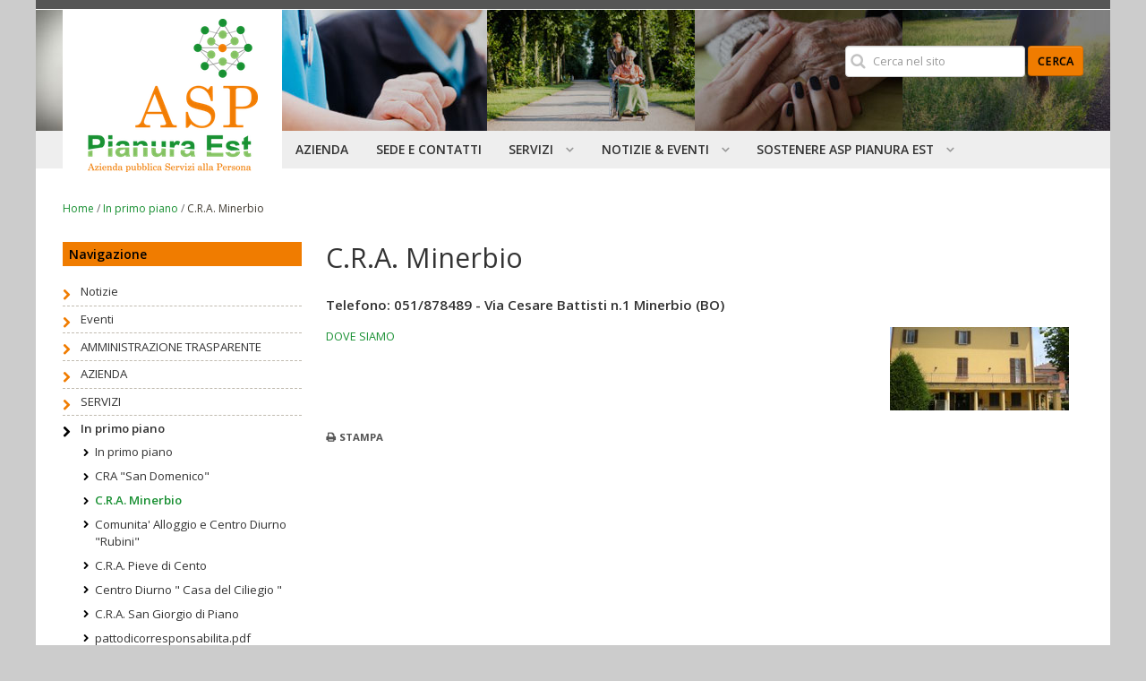

--- FILE ---
content_type: text/html;charset=utf-8
request_url: https://www.asppianuraest.bo.it/in-primo-piano/c-r-a-minerbio
body_size: 5419
content:

<!DOCTYPE html>

<html xmlns="http://www.w3.org/1999/xhtml" lang="it">

    
    
    
    
    


<head>
    <meta http-equiv="Content-Type" content="text/html; charset=utf-8" />

    
        <base href="https://www.asppianuraest.bo.it/in-primo-piano/c-r-a-minerbio" /><!--[if lt IE 7]></base><![endif]-->
    

    
    <link rel='stylesheet' type='text/css' href="https://www.asppianuraest.bo.it/fonts/OpenSans.css">

    
        <meta name="description" content="Telefono: 051/878489 -
Via Cesare Battisti n.1 Minerbio (BO)" />

  
    <link rel="stylesheet" type="text/css" href="https://www.asppianuraest.bo.it/portal_css/pianuraest_plonetheme/reset-cachekey-633cdb08b769e6832a1f8d6babf814cc.css" media="screen" />
    <link rel="stylesheet" type="text/css" href="https://www.asppianuraest.bo.it/portal_css/pianuraest_plonetheme/base-cachekey-b36d53f5ee22a4b3bdff43d4c951d8f6.css" />
        <!--[if lt IE 8]>    
    
    <link rel="stylesheet" type="text/css" href="https://www.asppianuraest.bo.it/portal_css/pianuraest_plonetheme/IEFixes-cachekey-9147ae651a2bcd74890f35ff0935c74e.css" media="screen" />
        <![endif]-->
    
    <style type="text/css">@import url(https://www.asppianuraest.bo.it/portal_css/pianuraest_plonetheme/resourceadvanced_static-cachekey-bcac093e90a8323378d76dfb587283d6.css);</style>
    <link rel="stylesheet" type="text/css" href="https://www.asppianuraest.bo.it/portal_css/pianuraest_plonetheme/carousel-cachekey-bbe927543cb0279abaca1d246ba2351c.css" media="screen" />
    <style type="text/css">@import url(https://www.asppianuraest.bo.it/portal_css/pianuraest_plonetheme/resourcedrop_down-cachekey-77a95e50d81cfa74782501a336d08e3c.css);</style>
        <!--[if lte IE 8]>    
    
    <style type="text/css" media="screen">@import url(https://www.asppianuraest.bo.it/portal_css/pianuraest_plonetheme/cssIE8Fixes-cachekey-3a7ead5e9dd49891c5fc6a1524c19a9b.css);</style>
        <![endif]-->
    
    <style type="text/css" media="all">@import url(https://www.asppianuraest.bo.it/portal_css/pianuraest_plonetheme/css/pianuraest_responsive.css);</style>
    <link rel="stylesheet" type="text/css" href="https://www.asppianuraest.bo.it/portal_css/pianuraest_plonetheme/ploneCustom-cachekey-a77e93f09091a103f46040ccb81c0016.css" media="all" />

  
  
    <script type="text/javascript" src="https://www.asppianuraest.bo.it/portal_javascripts/pianuraest_plonetheme/resourceplone.app.jquery-cachekey-4941605cff008add90300ce1d24fd5c0.js"></script>
    <script type="text/javascript" src="https://www.asppianuraest.bo.it/portal_javascripts/pianuraest_plonetheme/collective.js.jqueryui.custom.min-cachekey-a4740fbb20682e0a6f94849aa7147915.js"></script>


<title>C.R.A. Minerbio &mdash; ASP Pianura Est</title>
        
    <link rel="canonical" href="https://www.asppianuraest.bo.it/in-primo-piano/c-r-a-minerbio" />

    <link rel="shortcut icon" type="image/x-icon" href="https://www.asppianuraest.bo.it/favicon.ico" />
    <link rel="apple-touch-icon" href="https://www.asppianuraest.bo.it/touch_icon.png" />


<script type="text/javascript">
        jQuery(function($){
            if (typeof($.datepicker) != "undefined"){
              $.datepicker.setDefaults(
                jQuery.extend($.datepicker.regional['it'],
                {dateFormat: 'dd/mm/yy'}));
            }
        });
        </script>




    <link rel="search" href="https://www.asppianuraest.bo.it/@@search" title="Cerca nel sito" />


        
        <link rel='stylesheet' type='text/css' href="https://www.asppianuraest.bo.it/css/font-awesome.css">

        
        
        
        
        

        <meta name="viewport" content="width=device-width, initial-scale=1, maximum-scale=1.0, minimum-scale=0" />
        <meta name="generator" content="Plone - http://plone.org" />
    
</head>

<body class="template-newsitem_view portaltype-news-item site-portale section-in-primo-piano subsection-c-r-a-minerbio userrole-anonymous" dir="ltr">

<div id="visual-portal-wrapper">

        <div id="portal-top" class="row-fluid">
            <div class="span12">
                <p class="hiddenStructure">
  <a accesskey="2" href="https://www.asppianuraest.bo.it/in-primo-piano/c-r-a-minerbio#content">Salta ai contenuti.</a> |

  <a accesskey="6" href="https://www.asppianuraest.bo.it/in-primo-piano/c-r-a-minerbio#portal-globalnav">Salta alla navigazione</a>
</p>



<div id="portal-header">
    <div id="portal-logo">
    <a title="ASP Pianura Est" id="logoImg" accesskey="1" href="https://www.asppianuraest.bo.it">
     <img src="https://www.asppianuraest.bo.it/img/logo-pianuraest.png" alt="ASP Pianura Est" /></a>
</div>

<div id="portal_searchbox">

    <form id="searchGadget_form" action="https://www.asppianuraest.bo.it/@@search">

        <div class="LSBox">
        <label class="hiddenStructure" for="searchGadget">Cerca nel sito</label>

        <input name="SearchableText" type="text" size="18" title="Cerca nel sito" placeholder="Cerca nel sito" accesskey="4" id="searchGadget" />

        <input class="searchButton" type="submit" value="Cerca" />

        <div class="searchSection">
            <input id="searchbox_currentfolder_only" class="noborder" type="checkbox" name="path" value="/portale/in-primo-piano" />
            <label for="searchbox_currentfolder_only" style="cursor: pointer">solo nella sezione corrente</label>
        </div>

        <div class="LSResult" id="LSResult"><div class="LSShadow" id="LSShadow"></div></div>
        </div>
    </form>

    <div id="portal-advanced-search" class="hiddenStructure">
        <a href="https://www.asppianuraest.bo.it/@@search" accesskey="5">Ricerca avanzata…</a>
    </div>

</div>

<div id="globalnav-wrapper">
    
    <a class="btn-navbar">
        <span class="brand">Sezioni</span>
        <span class="fa fa-bars"></span>
      </a><div class="nav-to-collapse">
      <ul id="portal-globalnav" class="nav"><li class="plain" id="portaltab-azienda-level1" ><a href="https://www.asppianuraest.bo.it/azienda" title="" ><span >Azienda</span
                         ></a
                     ></li
             ><li class="plain" id="portaltab-sede-e-contatti-level1" ><a href="https://www.asppianuraest.bo.it/sede-e-contatti" title="" ><span >Sede e contatti</span
                         ></a
                     ></li
             ><li class="plain" id="portaltab-servizi-level1" ><a href="https://www.asppianuraest.bo.it/servizi" title="" class="hasChildrens" ><span >Servizi</span
                         ></a
                     ><ul class="globalSectionsLevel1" ><li class="plain" id="portaltab-servizi1-level2" ><a href="https://www.asppianuraest.bo.it/servizi/case-residenza-anziani" title="" ><span >Servizi per anziani non autosufficienti</span
                         ></a
                     ></li
             ><li class="plain" id="portaltab-copy_of_servizi1-level2" ><a href="https://www.asppianuraest.bo.it/servizi/centri-diurni-anziani" title="" ><span > Servizi per anziani parzialmente autosufficienti</span
                         ></a
                     ></li
             ><li class="plain" id="portaltab-copy2_of_servizi1-level2" ><a href="https://www.asppianuraest.bo.it/servizi/servizi-per-disabili" title="" ><span >Servizi per Disabili</span
                         ></a
                     ></li
             ><li class="plain" id="portaltab-copy3_of_servizi1-level2" ><a href="https://www.asppianuraest.bo.it/servizi/servizi-a-domicilio" title="" ><span >Servizi a Domicilio</span
                         ></a
                     ></li
             ></ul
                     ></li
             ><li class="plain" id="portaltab-news_e_eventi-level1" ><a href="https://www.asppianuraest.bo.it/news-e-eventi" title="" class="hasChildrens" ><span >Notizie &amp; Eventi</span
                         ></a
                     ><ul class="globalSectionsLevel1" ><li class="plain" id="portaltab-News-level2" ><a href="https://www.asppianuraest.bo.it/news" title="" ><span >Notizie</span
                         ></a
                     ></li
             ><li class="plain" id="portaltab-Eventi-level2" ><a href="https://www.asppianuraest.bo.it/events" title="" ><span > Eventi</span
                         ></a
                     ></li
             ></ul
                     ></li
             ><li class="plain" id="portaltab-sostenere_asp_pianura_est-level1" ><a href="https://www.asppianuraest.bo.it/sostenere-asp-pianura-est" title="" class="hasChildrens" ><span >Sostenere ASP Pianura Est</span
                         ></a
                     ><ul class="globalSectionsLevel1" ><li class="plain" id="portaltab-Donazioni-level2" ><a href="https://www.asppianuraest.bo.it/donazioni" title="" ><span >Donazioni</span
                         ></a
                     ></li
             ><li class="plain" id="portaltab-Progetti-level2" ><a href="https://www.asppianuraest.bo.it/progetti" title="" ><span >Progetti</span
                         ></a
                     ></li
             ><li class="plain" id="portaltab-Albo Benefattori-level2" ><a href="https://www.asppianuraest.bo.it/albo-benefattori" title="" ><span >Albo Benefattori</span
                         ></a
                     ></li
             ><li class="plain" id="portaltab-Le parole che ci sostengono-level2" ><a href="https://www.asppianuraest.bo.it/sostenere-asp-pianura-est/le-parole-che-ci-sostengono" title="" ><span >Le parole che ci sostengono</span
                         ></a
                     ></li
             ></ul
                     ></li
             ></ul
     ></div></div>


</div>

            </div>


            <div id="viewlet-above-content"><div id="portal-breadcrumbs">

    <span id="breadcrumbs-you-are-here">Tu sei qui:</span>
    <span id="breadcrumbs-home">
        <a href="https://www.asppianuraest.bo.it">Home</a>
        <span class="breadcrumbSeparator">
            /
            
        </span>
    </span>
    <span dir="ltr" id="breadcrumbs-1">
        
            <a href="https://www.asppianuraest.bo.it/in-primo-piano">In primo piano</a>
            <span class="breadcrumbSeparator">
                /
                
            </span>
            
         
    </span>
    <span dir="ltr" id="breadcrumbs-2">
        
            
            
            <span id="breadcrumbs-current">C.R.A. Minerbio</span>
         
    </span>

</div>



<div id="portlets-above" class="row">
    
        
    
</div>


</div>
        </div>
    <div class="container-fluid" id="portalColumnsWrapper"><div id="portal-columns" class="row-fluid">
            
                <div id="portal-column-one" class="span3">
                    
                        
<div class="portletWrapper" id="portletwrapper-706c6f6e652e6c656674636f6c756d6e0a636f6e746578740a2f706f7274616c650a65722d6e617669676174696f6e2d6e61766967617a696f6e65" data-portlethash="706c6f6e652e6c656674636f6c756d6e0a636f6e746578740a2f706f7274616c650a65722d6e617669676174696f6e2d6e61766967617a696f6e65"><dl class="portlet portletERPortletNavigation">

    <dt class="portletHeader">
      <span class="portletTopLeft"></span>
      <a href="https://www.asppianuraest.bo.it" class="tile">Navigazione</a>
      <span class="portletTopRight"></span>
    </dt>

    <dd class="portletItem lastItem">
        <ul class="navTree navTreeLevel0">
            
            



<li class="navTreeItem visualNoMarker navTreeFolderish">

    

      <div>

        <a href="https://www.asppianuraest.bo.it/news" title="" class="state-published navTreeFolderish contenttype-folder">
            
            <span>Notizie</span>
        </a>

    </div>

    
    
</li>

<li class="navTreeItem visualNoMarker navTreeFolderish">

    

      <div>

        <a href="https://www.asppianuraest.bo.it/events" title="Eventi del sito" class="state-published navTreeFolderish contenttype-folder">
            
            <span>Eventi</span>
        </a>

    </div>

    
    
</li>

<li class="navTreeItem visualNoMarker navTreeFolderish">

    

      <div>

        <a href="https://www.asppianuraest.bo.it/amministrazione-trasparente" title="Pubblicazione di cui del D.L. 14/3/2013 n.33" class="state-published navTreeFolderish contenttype-folder">
            
            <span>AMMINISTRAZIONE TRASPARENTE</span>
        </a>

    </div>

    
    
</li>

<li class="navTreeItem visualNoMarker navTreeFolderish">

    

      <div>

        <a href="https://www.asppianuraest.bo.it/azienda" title="

" class="state-published navTreeFolderish contenttype-folder">
            
            <span>AZIENDA </span>
        </a>

    </div>

    
    
</li>

<li class="navTreeItem visualNoMarker navTreeFolderish">

    

      <div>

        <a href="https://www.asppianuraest.bo.it/servizi" title="" class="state-published navTreeFolderish contenttype-folder">
            
            <span>SERVIZI</span>
        </a>

    </div>

    
    
</li>

<li class="navTreeItem visualNoMarker navTreeItemInPath navTreeFolderish">

    

      <div>

        <a href="https://www.asppianuraest.bo.it/in-primo-piano" title="" class="state-published navTreeItemInPath navTreeFolderish contenttype-folder">
            
            <span>In primo piano</span>
        </a>

    </div>

    <ul class="navTree navTreeLevel1">
        



<li class="navTreeItem visualNoMarker">

    

      <div>

        <a href="https://www.asppianuraest.bo.it/in-primo-piano/in-primo-piano" title="" class="state-published contenttype-collection">
            
            <span>In primo piano</span>
        </a>

    </div>

    
    
</li>

<li class="navTreeItem visualNoMarker">

    

      <div>

        <a href="https://www.asppianuraest.bo.it/in-primo-piano/cra-san-domenico" title="Telefono: 051/802040- Piazza Antonio da Budrio n. 1 Budrio (BO)" class="state-published contenttype-news-item">
            
            <span>CRA "San Domenico"</span>
        </a>

    </div>

    
    
</li>

<li class="navTreeItem visualNoMarker navTreeCurrentNode">

    

      <div>

        <a href="https://www.asppianuraest.bo.it/in-primo-piano/c-r-a-minerbio" title="Telefono: 051/878489 -
Via Cesare Battisti n.1 Minerbio (BO)" class="state-published navTreeCurrentItem navTreeCurrentNode contenttype-news-item">
            
            <span>C.R.A. Minerbio</span>
        </a>

    </div>

    
    
</li>

<li class="navTreeItem visualNoMarker">

    

      <div>

        <a href="https://www.asppianuraest.bo.it/in-primo-piano/comunita-alloggio-e-centro-diurno-rubini" title="Telefono: 051/977048- Via Matteotti n. 135 Castello d'Argile (BO)" class="state-published contenttype-news-item">
            
            <span>Comunita' Alloggio e Centro Diurno "Rubini"</span>
        </a>

    </div>

    
    
</li>

<li class="navTreeItem visualNoMarker">

    

      <div>

        <a href="https://www.asppianuraest.bo.it/in-primo-piano/c-r-a-pieve-di-cento" title="Telefono: 051/975085- Via Gramsci n. 28 Pieve di Cento (BO)" class="state-published contenttype-news-item">
            
            <span>C.R.A. Pieve di Cento</span>
        </a>

    </div>

    
    
</li>

<li class="navTreeItem visualNoMarker">

    

      <div>

        <a href="https://www.asppianuraest.bo.it/in-primo-piano/centro-diurno-il-ciliegio" title="Telefono: 051/710007- Via Ungaretti n. 5 Castel Maggiore (BO)" class="state-published contenttype-news-item">
            
            <span>Centro Diurno " Casa del  Ciliegio "</span>
        </a>

    </div>

    
    
</li>

<li class="navTreeItem visualNoMarker">

    

      <div>

        <a href="https://www.asppianuraest.bo.it/in-primo-piano/nam-varius-dapibus-ultricies" title="Telefono: 051/897107- Via Ramponi n. 46 San Giorgio di Piano (BO)" class="state-published contenttype-news-item">
            
            <span>C.R.A. San Giorgio di Piano</span>
        </a>

    </div>

    
    
</li>

<li class="navTreeItem visualNoMarker">

    

      <div>

        <a href="https://www.asppianuraest.bo.it/in-primo-piano/pattodicorresponsabilita.pdf/view" title="" class="state-missing-value contenttype-file">
            
            <span>pattodicorresponsabilita.pdf</span>
        </a>

    </div>

    
    
</li>

<li class="navTreeItem visualNoMarker">

    

      <div>

        <a href="https://www.asppianuraest.bo.it/in-primo-piano/schedadiscreening.pdf/view" title="" class="state-missing-value contenttype-file">
            
            <span>schedadiscreening.pdf</span>
        </a>

    </div>

    
    
</li>

<li class="navTreeItem visualNoMarker">

    

      <div>

        <a href="https://www.asppianuraest.bo.it/in-primo-piano/AUTODICHIARAZIONEvisitatore.pdf/view" title="" class="state-missing-value contenttype-file">
            
            <span>AUTODICHIARAZIONEvisitatore.pdf</span>
        </a>

    </div>

    
    
</li>

<li class="navTreeItem visualNoMarker">

    

      <div>

        <a href="https://www.asppianuraest.bo.it/in-primo-piano/doc13385020220913114557_001.jpg/view" title="" class="state-missing-value contenttype-image">
            
            <span>doc13385020220913114557_001.jpg</span>
        </a>

    </div>

    
    
</li>

<li class="navTreeItem visualNoMarker">

    

      <div>

        <a href="https://www.asppianuraest.bo.it/in-primo-piano/brochureasp.pdf/view" title="" class="state-missing-value contenttype-file">
            
            <span>brochureasp.pdf</span>
        </a>

    </div>

    
    
</li>

<li class="navTreeItem visualNoMarker">

    

      <div>

        <a href="https://www.asppianuraest.bo.it/in-primo-piano/sono-disponibili-posti-nei-nostri-servizi" title="L’Asp Pianura Est da diversi anni gestisce servizi residenziali e semiresidenziali per anziani.
Tutti i servizi sono gestiti con personale specializzato secondo i parametri previsti dalla Regione
Emilia Romagna. " class="state-published contenttype-news-item">
            
            <span>SONO DISPONIBILI POSTI NEI NOSTRI SERVIZI </span>
        </a>

    </div>

    
    
</li>

<li class="navTreeItem visualNoMarker">

    

      <div>

        <a href="https://www.asppianuraest.bo.it/in-primo-piano/e2019-nato-l2019albo-dei-volontari-asp-pianura-est" title="L’Asp Pianura Est ha approvato un proprio Regolamento per i cittadini, non iscritti ad Associazioni di volontariato, che vogliono mettere a disposizione un po’ di tempo per qualche attività all’interno dei nostri servizi.
" class="state-published contenttype-news-item">
            
            <span>E’ NATO L’ALBO DEI VOLONTARI ASP PIANURA EST</span>
        </a>

    </div>

    
    
</li>




    </ul>
    
</li>

<li class="navTreeItem visualNoMarker">

    

      <div>

        <a href="https://www.asppianuraest.bo.it/sede-e-contatti" title="AZIENDA PUBBLICA DI SERVIZI ALLA PERSONA &quot;PIANURA EST&quot;
 " class="state-published contenttype-document">
            
            <span>                                                           Sede e contatti</span>
        </a>

    </div>

    
    
</li>

<li class="navTreeItem visualNoMarker navTreeFolderish">

    

      <div>

        <a href="https://www.asppianuraest.bo.it/sostenere-asp-pianura-est" title="" class="state-published navTreeFolderish contenttype-folder">
            
            <span>Sostenere ASP Pianura Est</span>
        </a>

    </div>

    
    
</li>

<li class="navTreeItem visualNoMarker">

    

      <div>

        <a href="https://www.asppianuraest.bo.it/la-nostra-storia" title="" class="state-published contenttype-portlet-page">
            
            <span>                                                                 La nostra storia </span>
        </a>

    </div>

    
    
</li>




        </ul>
        <span class="portletBottomLeft"></span>
        <span class="portletBottomRight"></span>
    </dd>
</dl>
</div>




                    
                </div>
            
            <div id="portal-column-content" class="span9">

                
                    <div class="">

                        

                        

    <dl class="portalMessage info" id="kssPortalMessage" style="display:none">
        <dt>Info</dt>
        <dd></dd>
    </dl>

    


                        
                            <div id="content">

                                

                                

                                 <div id="viewlet-above-content-title"></div>
                                 
                                     
                                     
            
                <h1 id="parent-fieldname-title" class="documentFirstHeading">
                    C.R.A. Minerbio
                </h1>
            
            
        
                                 
                                 <div id="viewlet-below-content-title"></div>

                                 
                                     
                                     
            
                <div id="parent-fieldname-description" class="documentDescription">
                   Telefono: 051/878489 -
Via Cesare Battisti n.1 Minerbio (BO)
                </div>
            
            
        
                                 

                                 <div id="viewlet-above-content-body">

</div>
                                 <div id="content-core">
                                     
    

        <div class="newsImageContainer">
            <a href="https://www.asppianuraest.bo.it/in-primo-piano/c-r-a-minerbio/image/image_view_fullscreen" id="parent-fieldname-image">
               <img src="https://www.asppianuraest.bo.it/in-primo-piano/c-r-a-minerbio/image_mini" alt="C.R.A. Minerbio" title="" height="93" width="200" class="newsImage" />
            </a>
            
        </div>

        

        <div id="parent-fieldname-text" class="plain">
            <p><a class="external-link" href="http://www.google.it/maps/place/Piazza+Cesare+Battisti,+1,+40061+Minerbio+BO/@44.6233328,11.4865522,17z/data=!3m1!4b1!4m5!3m4!1s0x477e33bf0adfc4d7:0xe1cf1f5bc0bcbfa2!8m2!3d44.623329!4d11.4887409" target="_self" title="">DOVE SIAMO</a></p>
        </div>
    

                                 </div>
                                 <div id="viewlet-below-content-body">

    <div class="visualClear"><!-- --></div>

    <div class="documentActions">
        

            <p class="hiddenStructure">Azioni sul documento</p>

            <ul>
                  <li id="document-action-print">
                      <a href="javascript:this.print();" title="">Stampa</a>
                  </li>
            </ul>
        

        

    </div>






<script type="text/javascript">
    jQuery(function () {
        jQuery("div#viewlet-social-like").each(function(){
            jQuery(this).fadeIn(3000);
            jQuery(this).removeAttr("style");
        });
    });
</script>


</div>

                                
                            </div>
                        

                        
                    </div>
                

                <div id="viewlet-below-content">





</div>
            </div>

            
            
            
        </div></div>


    <div id="portal-footer-wrapper">
            <div id="portlets-footer" class="row">
     
         
     
</div>



<div id="portal-colophon">

  <div class="row">
    <div class="contactInfo span4">
      <h4>Azienda Pubblica di Servizi alla Persona<br />"Pianura Est"</h4>
      <p>Via Gramsci n.28 - 40066 Pieve di Cento (BO)</p>
      <p>P.I. e C.F. 03510961208</p>
    </div>
    <div class="contactInfo span5 contactRecapiti">
      <p>Tel. 051 975085 - Fax 051 6860084</p>
      <p>Email: <a href="mailto:info@asppianuraest.bo.it">info@asppianuraest.bo.it</a></p>
      <p>PEC: <a href="mailto:asp.pianuraest@pec.renogalliera.it">asp.pianuraest@pec.renogalliera.it</a></p>
      <p>PEC UFFICIO RISORSE UMANE: <a href="mailto:ru.asppianuraest@pec.renogalliera.it">ru.asppianuraest@pec.renogalliera.it</a></p>
    </div>

    <ul id="portal_siteactions" class="nav nav-pills">

      <li id="siteaction-sitemap"><a href="https://www.asppianuraest.bo.it/sitemap" title="Mappa del sito" accesskey="3" >Mappa del sito</a></li>
      <li id="siteaction-accessibility"><a href="https://www.asppianuraest.bo.it/accessibility-info" title="Accessibilità" accesskey="0" >Accessibilità</a></li>
        <li id="siteaction-dichiarazione-accessibilita">
            <a href="https://form.agid.gov.it/view/d1144240-988a-11f0-8812-eda3b5f7bfc0" title="Dichiarazione accessibilità" target="_blank">Dichiarazione accessibilità</a>
        </li>
        <li id="portale-del-dipendente">
            <a href="https://portalepersonale.zucchettihc.it/zhc/" title="Portale del personale" target="_blank">Portale del personale</a>
        </li>
      </ul>

  </div>
</div>


    </div>



</div>
</body>
</html>





--- FILE ---
content_type: text/css;charset=utf-8
request_url: https://www.asppianuraest.bo.it/portal_css/pianuraest_plonetheme/resourceadvanced_static-cachekey-bcac093e90a8323378d76dfb587283d6.css
body_size: 620
content:

/* - ++resource++advanced_static.css - */
@media screen {
/* https://www.asppianuraest.bo.it/portal_css/++resource++advanced_static.css?original=1 */
.rerPortletAdvancedStatic .portletHeader .headerImg {
display: block;
overflow: hidden;
width: 100%;
}
}


/* - ++resource++rt-portlet-collection-css/rtpc.css - */
@media all {
/* https://www.asppianuraest.bo.it/portal_css/++resource++rt-portlet-collection-css/rtpc.css?original=1 */
dd.rtCollectionPortlet .tileImage {
float:left;
margin: 3px 5px 3px 0px;
}
a.rss_feed,
a.rss_feed:link,
a.rss_feed:visited
{
display: block;
float:right;
text-decoration:none;
}
a.rss_feed:hover{
text-decoration:underline;
}

}


/* - ++resource++ContentWellPortlets.styles/ContentWellPortlets.css - */
@media all {
/* https://www.asppianuraest.bo.it/portal_css/++resource++ContentWellPortlets.styles/ContentWellPortlets.css?original=1 */
.managePortletsAboveLink,
.managePortletsBelowLink,
.manageFooterPortletsLink,
.manageInHeaderPortletsLink,
.managePortletsBelowTitleLink { text-align: center; margin: 0 auto 1em; clear:both;}
.portlet-manager-row .porlet-well_manager { width: 30%; float:left; margin:1%; }
.portlet-manager-row { width:100%; float:left; }
/* */
div.width-1\3a 5 { width:    17.75%; } /* */
div.width-2\3a 5 { width:    37.75%; } /* */
div.width-3\3a 5 { width:    57.75%; } /* */
div.width-4\3a 5 { width:    77.75%; } /* */
div.position-1\3a 5 {margin-left:    -78.875%;} /* */
div.position-2\3a 5 {margin-left:    -58.875%;} /* */
div.position-3\3a 5 {margin-left:    -38.875%;} /* */
div.position-4\3a 5 {margin-left:    -18.875%;} /* */
div.width-1\3a 6 { width:    14.416%; } /* */
div.width-5\3a 6 { width:    81.083%; } /* */
div.position-1\3a 6 {margin-left:    -82.208%;} /* */
div.position-5\3a 6 {margin-left:    -15.542%;} /* */

}



--- FILE ---
content_type: text/css;charset=utf-8
request_url: https://www.asppianuraest.bo.it/portal_css/pianuraest_plonetheme/carousel-cachekey-bbe927543cb0279abaca1d246ba2351c.css
body_size: 796
content:

/* - carousel.css - */
@media screen {
/* https://www.asppianuraest.bo.it/portal_css/carousel.css?original=1 */
/* */
/* */
/* */
/* */
/* */
.carousel {
position: relative;
z-index: 0;
padding: 0;
margin: 1em auto;
width: 100%;
height: 200px;
}
div.scrollable {
/* */
position:relative;
z-index: 1;
overflow:hidden;
width: 100%;
height:200px;
}
/* */
div.scrollable div.items {
/* */
width:20000em;
position:absolute;
}
/* */
.scrollable .items .tileItem {
float:left;
border: none;
padding: 0;
margin: 0;
}
/* */
div.scrollable div.items div.itemPadding {
margin: 1.5em 1em 2.2em;
}
/* */
.carousel img {
max-width: 100%;
}
/* */
/* */
/* */
/* */
a.browse {
position: absolute;
z-index: 2;
bottom: 0;
width:38px;
height:100%;
margin: 0;
cursor:pointer;
}
a.prev {
left: 0;
}
a.next {
right: 0;
}
a.browse span {
position: absolute;
overflow:hidden;
top: 50%;
margin-top: -11px;
margin-left: -5px;
left: 50%;
width: 0;
height: 0;
border-top: 11px solid transparent;
border-bottom: 11px solid transparent;
}
a.prev span {
border-right: 11px solid #dddddd;
}
a.next span {
border-left: 11px solid #dddddd;
}
/* */
a.disabled {
visibility:hidden !important;
}
/* */
/* */
div.navi {
height:38px;
text-align: center;
clear: left;
/* */
margin-top: -38px;
margin-left: 38px;
margin-right: 38px;
position: relative;
z-index: 2;
}
div.navi a {
height:7px;
margin:14px 3px 3px;
width:7px;
border: 1px solid White;
-moz-border-radius: 4px;
-webkit-border-radius: 4px;
border-radius: 4px;
background: #dddddd;
display:inline-block;
font-size:1px;
}
div.navi a:hover {
background: White;
cursor: pointer;
}
div.navi a.active {
background: White;
}
/* */
/* */
div.toolBar {
position: absolute;
right: 0;
top:0;
z-index: 2;
text-align: right;
height:2em;
width: auto;
padding: 0 0.5em;
line-height: 2em;
background-color: #fff; /* */
background-color: rgba(256, 256, 256, 0.8); /* */
}
.hideTools .toolBar {
display: none;
}
/* */
/* */
/* */
.portletCarouselWrapper {
border: none;
}
.portletCarouselWrapper .carousel {
width: 100%;
padding: 0;
margin-bottom: 0;
}
.portletCarouselWrapper div.scrollable {
width: 100%;
}
/* */
/* */

}



--- FILE ---
content_type: text/css;charset=utf-8
request_url: https://www.asppianuraest.bo.it/portal_css/pianuraest_plonetheme/resourcedrop_down-cachekey-77a95e50d81cfa74782501a336d08e3c.css
body_size: 27927
content:

/* - ++resource++drop_down.css - */
/* https://www.asppianuraest.bo.it/portal_css/++resource++drop_down.css?original=1 */
@media screen {
/* */
* html body {
behavior:url("/@@csshover.htc");
}
#portal-top {
z-index:1;
}
#portal-searchbox {
position:relative;
z-index:2;
}
#portal-globalnav {
list-style-image:none;
}
* html #portal-globalnav {
position:relative;
zoom:1;
}
#portal-globalnav:after {
content:"";
clear:both;
display:block;
visibility:hidden;
}
#portal-globalnav li {
display:block;
float:left;
position:relative;
}
#portal-globalnav li a {
display:block;
line-height:2em;
padding:1px 1em 21px;
}
#portal-globalnav li.selected a {
background-color:#205C90;
color:#fff;
}
#portal-globalnav li a span {
cursor:pointer; /* */
display:block; /* */
white-space: normal;
}
#portal-globalnav li ul {
display:none;
left:0;
position:absolute;
top:100%;
z-index:1000;
}
#portal-globalnav li:hover > ul {
display:block;
}
#portal-globalnav ul li {
float:none;
margin:0;
}
#portal-globalnav ul li a {
background-color:#ddd;
border-top:1px solid #fff;
height:auto;
padding:0.5em 1.5em 0.5em 1em;
vertical-align:top;
width:12em;
}
#portal-globalnav li.selected ul li a {
background-color:#ddd;
color:#205C90;
}
#portal-globalnav li ul ul {
top:0;
left:100%;
}
#portal-globalnav ul li a.hasChildrens {
background-image:url(++resource++quintagroup.dropdownmenu.images/ddm-pointer.gif);
background-position:100% 50%;
background-repeat:no-repeat;
background-color:#ddd;
}
#portal-globalnav ul li a.hasChildrens:hover {
background-image:url(++resource++quintagroup.dropdownmenu.images/ddm-pointer.gif);
background-position:100% 50%;
background-repeat:no-repeat;
background-color:#205C90;
}
#portal-globalnav:hover li:hover > a {
background-color:#205C90;
color:#fff;
}
#portal-globalnav:hover li:hover ul > a {
background-color:#ddd;
color:#205C90;
}
#portal-globalnav-mobile {
display:none;
}
}
@media (max-width:767px) {
#portal-globalnav.mobileMenuOn {
display:none;
}
.mobileMenu {
background-color: #ddd;
margin: 0 0 0.5em;
padding:0.5em;
}
#portal-globalnav-mobile {
display:block;
min-width:150px;
}
}
@media print {
.mobileMenu {
display: none;
}
}

/* - css/sunburst_public.css - */
@media screen {
/* https://www.asppianuraest.bo.it/portal_css/css/sunburst_public.css?original=1 */
/* */
body {
font-size: 79%;
font-family: "Open Sans", "Helvetica Neue", Helvetica, Arial, sans-serif;
background: #ffffff;
color: #333333;
}
h1,
h2,
h3,
h4,
h5,
h6 {
font-family: "Open Sans", "Helvetica Neue", Helvetica, Arial, sans-serif;
color: inherit;
letter-spacing: normal;
}
h1 a,
h2 a,
h3 a,
h4 a,
h5 a,
h6 a {
color: #178f31;
}
h1 {
color: inherit;
}
a:link {
color: #178f31;
}
a:visited {
color: #178f31;
}
a:hover {
color: #8c4501;
}
a:active {
color: #b11703;
}
input {
font-family: "Open Sans", "Helvetica Neue", Helvetica, Arial, sans-serif;
font-size: 79%;
}
#content,
#content .documentDescription,
#content #description,
#portal-globalnav,
dl.portlet,
div.managePortletsLink,
a.managePortletsFallback,
#edit-bar,
#portal-breadcrumbs,
#portal-personaltools,
#portal-languageselector,
#portal-siteactions,
div.listingBar,
#portal-columns dl.portalMessage,
#content dl.portalMessage,
#setup-link,
.comment,
#portal-footer,
#portal-sitemap,
#portal-searchbox,
div.portletAssignments,
#archetypes-fieldname-description textarea#description {
font-size: 1em;
}
div.overlay {
font-size: 0.95em;
}
div.overlay label {
font-size: 1em;
}
body.smallText {
font-size: 67.14999999999999%;
}
#portal-globalnav {
background: #ecf0f0;
}
#portal-globalnav li a {
background: #ecf0f0;
}
#portal-globalnav .selected a,
#portal-globalnav a:focus,
#portal-globalnav a:hover {
background: #610401;
color: #ffffff;
}
#portal-globalnav .selected a:focus,
#portal-globalnav .selected a:hover {
background: #ecf0f0;
color: #610401;
}
#portal-personaltools {
background: #ecf0f0;
}
#portal-personaltools a {
color: #178f31;
}
#portal-languageselector {
background: #ecf0f0;
}
#portal-breadcrumbs {
margin-bottom: 1em;
}
#portal-breadcrumbs a {
border-bottom: none;
padding: 0.25em 0;
display: inline-block;
}
#portal-siteactions li a:focus,
#portal-siteactions li a:hover {
color: #8c4501;
}
div.portletAssignments div.portletHeader {
background: #ecf0f0;
}
dl.portlet dt {
background: #ecf0f0;
}
dl.portlet dt a:link,
dl.portlet dt a:visited,
dl.portlet dt a:focus,
dl.portlet dt a:hover {
color: #178f31;
}
dl.portlet ul.navTreeLevel0 > .navTreeItem {
border-color: #ecf0f0;
border-width: 0;
}
dl.portlet ul.navTree .navTreeCurrentItem {
background-color: #ecf0f0;
border-left: 1em solid #ecf0f0;
}
div.managePortletsLink {
background: #ecf0f0;
}
#content a:link,
dl.portlet a:link,
#content a:visited,
dl.portlet a:visited {
color: #178f31;
border-color: #eeeeee;
border-bottom-width: 0;
border-bottom-style: dotted;
}
#content a:focus,
dl.portlet a:focus,
#content a:hover,
dl.portlet a:hover {
color: #8c4501 !important;
border-color: #eeeeee;
border-bottom-width: 0px;
border-bottom-style: dotted;
}
div.portlet li {
margin-bottom: 0.25em;
line-height: 1.5em;
display: list-item;
}
#category {
color: #555555;
}
#category a.link-category {
background: #ecf0f0;
}
#category a.link-category:hover {
background: #333333;
color: #eeeeee;
border-color: #333333;
}
#content pre {
background-color: #222222;
color: #ffffff;
font-size: 1.1em;
}
#content .visualHighlight {
background-color: #d9edf7;
}
#content blockquote.pullquote {
color: #575757;
font-size: 1.1em;
line-height: 1.5em;
font-weight: 600;
}
#content .callout {
background: #eeeeee;
border-color: #999999;
}
#content .documentDescription,
#content #description {
color: #333333;
font-weight: bold;
font-family: "Open Sans", "Helvetica Neue", Helvetica, Arial, sans-serif;
}
#content div.newsImageContainer p.discreet {
background-color: #666;
background-color: rgba(40, 40, 40, 0.7);
color: #ffffff;
}
#content dl.portalMessage a {
color: black;
border-bottom-color: black;
}
#content div.documentByLine,
dl dt .documentByLine {
color: #555555;
}
#content .discreet,
#sidebar .discreet {
color: #999999;
}
table .plain th,
table .plain td {
border-color: #cfccc4;
}
table .listing th {
color: #610401;
border-color: #eeeeee;
}
table .listing tr.odd th {
border-color: #fff;
}
table .listing tbody tr.odd {
background: transparent;
}
table .listing tbody tr.odd td {
background: transparent;
}
table .listing tbody tr.odd.selected td {
background-color: #ffa;
}
table .listing tbody tr.even {
background: #efefef;
}
table .listing tbody tr.even td {
background: #efefef;
}
table .listing tbody tr .selected {
background-color: #ffa;
}
table .listing td.draggable {
background: #ecf0f0 !important;
border-bottom-color: #ffffff;
}
div.listingBar a {
border-color: #cfccc4;
}
div.listingBar a:focus,
div.listingBar a:hover {
color: #ffffff;
background-color: #329fd7;
border-color: #329fd7;
}
dl.portalMessage {
border-color: #996;
background-color: #ffffe3;
}
dl.portalMessage a {
color: black;
border-bottom-color: black;
}
dl.portalMessage dt {
background-color: #fcf8e3;
color: #c09853;
}
dl.warning {
border-color: #fbeed5;
color: #c09853;
}
dl.warning dt,
dl.warning dd {
background-color: #fcf8e3;
color: #c09853;
}
dl.error {
border-color: #eed3d7;
color: #b94a48;
}
dl.error dt,
dl.error dd {
background-color: #f2dede;
color: #b94a48;
}
dl.info {
border-color: #bce8f1;
color: #3a87ad;
}
dl.info dt,
dl.info dd {
background-color: #d9edf7;
color: #3a87ad;
}
#edit-bar {
background-color: #75ad0a;
border-color: #75ad0a;
}
#content-views {
background-color: #75ad0a;
}
#content-views li.selected a,
#content-views li a:focus,
#content-views li a:hover {
background-color: #75ad0a;
color: #000000;
}
#content-views li.selected a {
background-color: #ffffff;
}
#content ul.formTabs {
background-color: #ecf0f0;
border-color: #ecf0f0;
}
#content ul.formTabs li.formTab a.selected,
#content ul.formTabs li.formTab a:focus,
#content ul.formTabs li.formTab a:hover {
background-color: #eeeeee;
color: #000000;
}
#content ul.formTabs li.formTab a.selected {
background-color: #ffffff;
}
#content ul.formTabs li.formTab a.notify {
background-color: #a33333;
color: #ffffff;
}
#portal-personaltools dt.actionMenuHeader a:focus,
#portal-personaltools dt.actionMenuHeader a:hover {
color: #333333;
}
#portal-personaltools dd {
background: #eeeeee;
}
#portal-personaltools dd a:focus,
#portal-personaltools dd a:hover {
background: #ffffff;
color: #000000 !important;
}
#contentActionMenus {
background: #75ad0a;
}
#contentActionMenus dl.actionMenu a {
background-color: #75ad0a;
color: #ffffff;
}
#contentActionMenus dl.actionMenu .actionMenuContent a,
#contentActionMenus dl.actionMenu.activated dd {
background-color: #75ad0a;
color: #ffffff;
}
#contentActionMenus dl.actionMenu a:focus,
#contentActionMenus dl.actionMenu a:hover {
color: #000000;
background-color: #75ad0a;
}
#contentActionMenus dl.actionMenu dt a {
margin: 0 0;
padding: 0 0.5em;
-moz-border-radius: 0.5em 0.5em 0 0;
}
#contentActionMenus dl.actionMenu.deactivated dt {
margin: 0 0;
}
#contentActionMenus dl.actionMenu.activated dd {
border-bottom: #74ae0b;
}
#contentActionMenus dl.actionMenu.activated dd a:focus,
#contentActionMenus dl.actionMenu.activated dd a:hover,
#contentActionMenus dl.actionMenu.activated dd .actionMenuSelected {
background-color: #ffffff !important;
color: #555555;
}
#contentActionMenus dl.actionMenu.activated dd ul {
padding-bottom: 0.4em;
}
#folderHeader,
#contextHeader {
border-bottom-color: #ffffff;
}
#content ul.configlets li a:visited {
color: #436976;
background-color: transparent;
}
#content ul.configlets li a:active {
color: #436976;
}
#content ul.configletDetails li.configletDescription {
color: #76797c;
}
.rule-element {
background-color: #EEF3F5;
}
dl.collapsible {
border-color: #8cacbb;
}
.comment {
border-color: #eeeeee;
background-color: #ffffff;
}
.comment h1,
.comment h2,
.comment h3,
.comment h4,
.comment h5,
.comment h6 {
border-bottom-color: #999999;
}
.optionsToggle {
border-color: #8cacbb;
color: #000000;
background-color: #dee7ec;
}
.highlightedSearchTerm {
background-color: #ffa;
}
.noInheritedRoles {
color: #999999;
}
.currentItem {
border-color: #ffa500;
}
img.image-left,
img.image-right {
margin-top: 0;
}
img.image-left,
img.image-right,
.captioned img {
border-color: #eeeeee;
}
dd.image-caption {
color: #999999;
}
#archetypes-fieldname-description textarea#description {
font-family: "Open Sans", "Helvetica Neue", Helvetica, Arial, sans-serif;
color: #000000;
}
#content .field input[type="text"][name$=".title"] {
font-size: 1em;
}
#content #archetypes-fieldname-title input {
font-family: "Open Sans", "Helvetica Neue", Helvetica, Arial, sans-serif;
color: #000000;
font-size: 1.2em;
}
input[type="text"]:focus,
input[type="password"]:focus,
textarea:focus {
background-color: #ffffe0;
}
#content fieldset {
border-color: #cfccc4;
}
#content optgroup {
color: #999999;
}
#content option {
color: #000000;
}
#content textarea {
font-family: "Open Sans", "Helvetica Neue", Helvetica, Arial, sans-serif;
}
.searchSection {
color: #76797c;
}
.searchSection label:hover {
color: #000000;
}
.formHelp {
color: #555555;
}
div.error {
background-color: #f2dede;
}
.error .fieldRequired {
color: #b94a48;
}
dl.portalMessage,
div.attention,
div.caution,
div.danger,
div.error,
div.hint,
div.important,
div.note,
div.tip,
div.warning {
font-size: 90%;
}
input.inputLabelActive {
color: #76797c;
}
#portal-footer {
color: #ecf0f0;
background-color: #610401;
}
#portal-footer a:hover {
color: #ecf0f0;
}
#portal-colophon a {
color: #178f31;
}
#portal-colophon a:hover {
color: #8c4501;
}
#portal-sitemap > li {
border-bottom-color: #eeeeee;
font-weight: normal;
}
#portal-sitemap > li .navTreeLevel2,
#portal-sitemap > li .navTreeLevel2 ul {
font-size: 0.95em;
}
#portal-sitemap > li a {
display: inline-block;
}
/* ***/
.ploneSkin table.mceLayout td.mceToolbar {
background-color: #FAFAFA !important;
}
.ploneSkin .mceText,
.ploneSkin .mceOpen {
border-bottom-width: 1px !important;
}
#content.dialog-wrapper {
padding-left: 0;
padding-right: 0;
}
#content.dialog-wrapper fieldset.columnlibraries {
width: 27% !important;
}
.template-folder_contents .documentDescription,
.template-folder_contents .newsImageContainer {
display: none;
}

}


/* - css/pianuraest.css - */
@media screen {
/* https://www.asppianuraest.bo.it/portal_css/css/pianuraest.css?original=1 */
.clearfix {
*zoom: 1;
}
.clearfix:before,
.clearfix:after {
display: table;
content: "";
line-height: 0;
}
.clearfix:after {
clear: both;
}
.hide-text {
font: 0/0 a;
color: transparent;
text-shadow: none;
background-color: transparent;
border: 0;
}
.input-block-level {
display: block;
width: 100%;
min-height: 11.5em;
-webkit-box-sizing: border-box;
-moz-box-sizing: border-box;
box-sizing: border-box;
}
article,
aside,
details,
figcaption,
figure,
footer,
header,
hgroup,
nav,
section {
display: block;
}
audio,
canvas,
video {
display: inline-block;
*display: inline;
*zoom: 1;
}
audio:not([controls]) {
display: none;
}
html {
font-size: 100%;
-webkit-text-size-adjust: 100%;
-ms-text-size-adjust: 100%;
}
a:focus {
outline: thin dotted #333;
outline: 5px auto -webkit-focus-ring-color;
outline-offset: -2px;
}
a:hover,
a:active {
outline: 0;
}
sub,
sup {
position: relative;
font-size: 75%;
line-height: 0;
vertical-align: baseline;
}
sup {
top: -0.5em;
}
sub {
bottom: -0.25em;
}
img {
/* */
max-width: 100%;
/* */
width: auto\9;
/* */
height: auto;
/* */
vertical-align: middle;
border: 0;
-ms-interpolation-mode: bicubic;
}
#map_canvas img,
.google-maps img {
max-width: none;
}
button,
input,
select,
textarea {
margin: 0;
font-size: 100%;
vertical-align: middle;
}
button,
input {
*overflow: visible;
line-height: normal;
}
button::-moz-focus-inner,
input::-moz-focus-inner {
padding: 0;
border: 0;
}
button,
html input[type="button"],
input[type="reset"],
input[type="submit"] {
-webkit-appearance: button;
cursor: pointer;
}
label,
select,
button,
input[type="button"],
input[type="reset"],
input[type="submit"],
input[type="radio"],
input[type="checkbox"] {
cursor: pointer;
}
input[type="search"] {
-webkit-box-sizing: content-box;
-moz-box-sizing: content-box;
box-sizing: content-box;
-webkit-appearance: textfield;
}
input[type="search"]::-webkit-search-decoration,
input[type="search"]::-webkit-search-cancel-button {
-webkit-appearance: none;
}
textarea {
overflow: auto;
vertical-align: top;
}
@media print {
* {
text-shadow: none !important;
color: #000 !important;
background: transparent !important;
box-shadow: none !important;
}
a,
a:visited {
text-decoration: underline;
}
a[href]:after {
content: " (" attr(href) ")";
}
abbr[title]:after {
content: " (" attr(title) ")";
}
.ir a:after,
a[href^="javascript:"]:after,
a[href^="#"]:after {
content: "";
}
pre,
blockquote {
border: 1px solid #999;
page-break-inside: avoid;
}
thead {
display: table-header-group;
}
tr,
img {
page-break-inside: avoid;
}
img {
max-width: 100% !important;
}
@page  {
margin: 0.5cm;
}
p,
h2,
h3 {
orphans: 3;
widows: 3;
}
h2,
h3 {
page-break-after: avoid;
}
}
body {
margin: 0;
font-family: "Open Sans", "Helvetica Neue", Helvetica, Arial, sans-serif;
font-size: 79%;
line-height: 1.5em;
color: #333333;
background-color: #ffffff;
}
a {
color: #178f31;
text-decoration: none;
}
a:hover,
a:focus {
color: #8c4501;
text-decoration: underline;
}
.img-rounded {
-webkit-border-radius: 6px;
-moz-border-radius: 6px;
border-radius: 6px;
}
.img-polaroid {
padding: 4px;
background-color: #fff;
border: 1px solid #ccc;
border: 1px solid rgba(0, 0, 0, 0.2);
-webkit-box-shadow: 0 1px 3px rgba(0, 0, 0, 0.1);
-moz-box-shadow: 0 1px 3px rgba(0, 0, 0, 0.1);
box-shadow: 0 1px 3px rgba(0, 0, 0, 0.1);
}
.img-circle {
-webkit-border-radius: 500px;
-moz-border-radius: 500px;
border-radius: 500px;
}
.row {
margin-left: -20px;
*zoom: 1;
}
.row:before,
.row:after {
display: table;
content: "";
line-height: 0;
}
.row:after {
clear: both;
}
[class*="span"] {
float: left;
min-height: 1px;
margin-left: 20px;
}
.container,
.navbar-static-top .container,
.navbar-fixed-top .container,
.navbar-fixed-bottom .container {
width: 940px;
}
.span12 {
width: 940px;
}
.span11 {
width: 860px;
}
.span10 {
width: 780px;
}
.span9 {
width: 700px;
}
.span8 {
width: 620px;
}
.span7 {
width: 540px;
}
.span6 {
width: 460px;
}
.span5 {
width: 380px;
}
.span4 {
width: 300px;
}
.span3 {
width: 220px;
}
.span2 {
width: 140px;
}
.span1 {
width: 60px;
}
.offset12 {
margin-left: 980px;
}
.offset11 {
margin-left: 900px;
}
.offset10 {
margin-left: 820px;
}
.offset9 {
margin-left: 740px;
}
.offset8 {
margin-left: 660px;
}
.offset7 {
margin-left: 580px;
}
.offset6 {
margin-left: 500px;
}
.offset5 {
margin-left: 420px;
}
.offset4 {
margin-left: 340px;
}
.offset3 {
margin-left: 260px;
}
.offset2 {
margin-left: 180px;
}
.offset1 {
margin-left: 100px;
}
.row-fluid {
width: 100%;
*zoom: 1;
}
.row-fluid:before,
.row-fluid:after {
display: table;
content: "";
line-height: 0;
}
.row-fluid:after {
clear: both;
}
.row-fluid [class*="span"] {
display: block;
width: 100%;
min-height: 11.5em;
-webkit-box-sizing: border-box;
-moz-box-sizing: border-box;
box-sizing: border-box;
float: left;
margin-left: 2.127659574468085%;
*margin-left: 2.074468085106383%;
}
.row-fluid [class*="span"]:first-child {
margin-left: 0;
}
.row-fluid .controls-row [class*="span"] + [class*="span"] {
margin-left: 2.127659574468085%;
}
.row-fluid .span12 {
width: 100%;
*width: 99.94680851063829%;
}
.row-fluid .span11 {
width: 91.48936170212765%;
*width: 91.43617021276594%;
}
.row-fluid .span10 {
width: 82.97872340425532%;
*width: 82.92553191489361%;
}
.row-fluid .span9 {
width: 74.46808510638297%;
*width: 74.41489361702126%;
}
.row-fluid .span8 {
width: 65.95744680851064%;
*width: 65.90425531914893%;
}
.row-fluid .span7 {
width: 57.44680851063829%;
*width: 57.39361702127659%;
}
.row-fluid .span6 {
width: 48.93617021276595%;
*width: 48.88297872340425%;
}
.row-fluid .span5 {
width: 40.42553191489362%;
*width: 40.37234042553192%;
}
.row-fluid .span4 {
width: 31.914893617021278%;
*width: 31.861702127659576%;
}
.row-fluid .span3 {
width: 23.404255319148934%;
*width: 23.351063829787233%;
}
.row-fluid .span2 {
width: 14.893617021276595%;
*width: 14.840425531914894%;
}
.row-fluid .span1 {
width: 6.382978723404255%;
*width: 6.329787234042553%;
}
.row-fluid .offset12 {
margin-left: 104.25531914893617%;
*margin-left: 104.14893617021275%;
}
.row-fluid .offset12:first-child {
margin-left: 102.12765957446808%;
*margin-left: 102.02127659574467%;
}
.row-fluid .offset11 {
margin-left: 95.74468085106382%;
*margin-left: 95.6382978723404%;
}
.row-fluid .offset11:first-child {
margin-left: 93.61702127659574%;
*margin-left: 93.51063829787232%;
}
.row-fluid .offset10 {
margin-left: 87.23404255319149%;
*margin-left: 87.12765957446807%;
}
.row-fluid .offset10:first-child {
margin-left: 85.1063829787234%;
*margin-left: 84.99999999999999%;
}
.row-fluid .offset9 {
margin-left: 78.72340425531914%;
*margin-left: 78.61702127659572%;
}
.row-fluid .offset9:first-child {
margin-left: 76.59574468085106%;
*margin-left: 76.48936170212764%;
}
.row-fluid .offset8 {
margin-left: 70.2127659574468%;
*margin-left: 70.10638297872339%;
}
.row-fluid .offset8:first-child {
margin-left: 68.08510638297872%;
*margin-left: 67.9787234042553%;
}
.row-fluid .offset7 {
margin-left: 61.70212765957446%;
*margin-left: 61.59574468085106%;
}
.row-fluid .offset7:first-child {
margin-left: 59.574468085106375%;
*margin-left: 59.46808510638297%;
}
.row-fluid .offset6 {
margin-left: 53.191489361702125%;
*margin-left: 53.085106382978715%;
}
.row-fluid .offset6:first-child {
margin-left: 51.063829787234035%;
*margin-left: 50.95744680851063%;
}
.row-fluid .offset5 {
margin-left: 44.68085106382979%;
*margin-left: 44.57446808510638%;
}
.row-fluid .offset5:first-child {
margin-left: 42.5531914893617%;
*margin-left: 42.4468085106383%;
}
.row-fluid .offset4 {
margin-left: 36.170212765957444%;
*margin-left: 36.06382978723405%;
}
.row-fluid .offset4:first-child {
margin-left: 34.04255319148936%;
*margin-left: 33.93617021276596%;
}
.row-fluid .offset3 {
margin-left: 27.659574468085104%;
*margin-left: 27.5531914893617%;
}
.row-fluid .offset3:first-child {
margin-left: 25.53191489361702%;
*margin-left: 25.425531914893618%;
}
.row-fluid .offset2 {
margin-left: 19.148936170212764%;
*margin-left: 19.04255319148936%;
}
.row-fluid .offset2:first-child {
margin-left: 17.02127659574468%;
*margin-left: 16.914893617021278%;
}
.row-fluid .offset1 {
margin-left: 10.638297872340425%;
*margin-left: 10.53191489361702%;
}
.row-fluid .offset1:first-child {
margin-left: 8.51063829787234%;
*margin-left: 8.404255319148938%;
}
[class*="span"].hide,
.row-fluid [class*="span"].hide {
display: none;
}
[class*="span"].pull-right,
.row-fluid [class*="span"].pull-right {
float: right;
}
.container {
margin-right: auto;
margin-left: auto;
*zoom: 1;
}
.container:before,
.container:after {
display: table;
content: "";
line-height: 0;
}
.container:after {
clear: both;
}
.container-fluid {
padding-right: 20px;
padding-left: 20px;
*zoom: 1;
}
.container-fluid:before,
.container-fluid:after {
display: table;
content: "";
line-height: 0;
}
.container-fluid:after {
clear: both;
}
p {
margin: 0 0 0.75em;
}
.lead {
margin-bottom: 1.5em;
font-size: 118.5%;
font-weight: 200;
line-height: 2.25em;
}
small {
font-size: 85%;
}
strong {
font-weight: bold;
}
em {
font-style: italic;
}
cite {
font-style: normal;
}
.muted {
color: #999999;
}
a.muted:hover,
a.muted:focus {
color: #808080;
}
.text-warning {
color: #c09853;
}
a.text-warning:hover,
a.text-warning:focus {
color: #a47e3c;
}
.text-error {
color: #b94a48;
}
a.text-error:hover,
a.text-error:focus {
color: #953b39;
}
.text-info {
color: #3a87ad;
}
a.text-info:hover,
a.text-info:focus {
color: #2d6987;
}
.text-success {
color: #468847;
}
a.text-success:hover,
a.text-success:focus {
color: #356635;
}
.text-left {
text-align: left;
}
.text-right {
text-align: right;
}
.text-center {
text-align: center;
}
h1,
h2,
h3,
h4,
h5,
h6 {
margin: 0.75em 0;
font-family: "Open Sans", "Helvetica Neue", Helvetica, Arial, sans-serif;
font-weight: bold;
line-height: 1.5em;
color: inherit;
text-rendering: optimizelegibility;
}
h1 small,
h2 small,
h3 small,
h4 small,
h5 small,
h6 small {
font-weight: normal;
line-height: 1;
color: #999999;
}
h1,
h2,
h3 {
line-height: 3em;
}
h1 {
font-size: 217.25%;
}
h2 {
font-size: 177.75%;
}
h3 {
font-size: 138.25%;
}
h4 {
font-size: 98.75%;
}
h5 {
font-size: 79%;
}
h6 {
font-size: 67.14999999999999%;
}
h1 small {
font-size: 138.25%;
}
h2 small {
font-size: 98.75%;
}
h3 small {
font-size: 79%;
}
h4 small {
font-size: 79%;
}
.page-header {
padding-bottom: -0.25em;
margin: 1.5em 0 2.25em;
border-bottom: 1px solid #eeeeee;
}
ul,
ol {
padding: 0;
margin: 0 0 0.75em 25px;
}
ul ul,
ul ol,
ol ol,
ol ul {
margin-bottom: 0;
}
li {
line-height: 1.5em;
}
ul.unstyled,
ol.unstyled {
margin-left: 0;
list-style: none;
}
ul.inline,
ol.inline {
margin-left: 0;
list-style: none;
}
ul.inline > li,
ol.inline > li {
display: inline-block;
*display: inline;
/* */
*zoom: 1;
padding-left: 5px;
padding-right: 5px;
}
dl {
margin-bottom: 1.5em;
}
dt,
dd {
line-height: 1.5em;
}
dt {
font-weight: bold;
}
dd {
margin-left: 0.75em;
}
.dl-horizontal {
*zoom: 1;
}
.dl-horizontal:before,
.dl-horizontal:after {
display: table;
content: "";
line-height: 0;
}
.dl-horizontal:after {
clear: both;
}
.dl-horizontal dt {
float: left;
width: 160px;
clear: left;
text-align: right;
overflow: hidden;
text-overflow: ellipsis;
white-space: nowrap;
}
.dl-horizontal dd {
margin-left: 180px;
}
hr {
margin: 1.5em 0;
border: 0;
border-top: 1px solid #eeeeee;
border-bottom: 1px solid #ffffff;
}
abbr[title],
abbr[data-original-title] {
cursor: help;
border-bottom: 1px dotted #999999;
}
abbr.initialism {
font-size: 90%;
text-transform: uppercase;
}
blockquote {
padding: 0 0 0 15px;
margin: 0 0 1.5em;
border-left: 5px solid #eeeeee;
}
blockquote p {
margin-bottom: 0;
font-size: 98.75%;
font-weight: 300;
line-height: 1.25;
}
blockquote small {
display: block;
line-height: 1.5em;
color: #999999;
}
blockquote small:before {
content: '\2014 \00A0';
}
blockquote.pull-right {
float: right;
padding-right: 15px;
padding-left: 0;
border-right: 5px solid #eeeeee;
border-left: 0;
}
blockquote.pull-right p,
blockquote.pull-right small {
text-align: right;
}
blockquote.pull-right small:before {
content: '';
}
blockquote.pull-right small:after {
content: '\00A0 \2014';
}
q:before,
q:after,
blockquote:before,
blockquote:after {
content: "";
}
address {
display: block;
margin-bottom: 1.5em;
font-style: normal;
line-height: 1.5em;
}
code,
pre {
padding: 0 3px 2px;
font-family: Monaco, Menlo, Consolas, "Courier New", monospace;
font-size: 77%;
color: #333333;
-webkit-border-radius: 3px;
-moz-border-radius: 3px;
border-radius: 3px;
}
code {
padding: 2px 4px;
color: #d14;
background-color: #f7f7f9;
border: 1px solid #e1e1e8;
white-space: nowrap;
}
pre {
display: block;
padding: 0.25em;
margin: 0 0 0.75em;
font-size: 78%;
line-height: 1.5em;
word-break: break-all;
word-wrap: break-word;
white-space: pre;
white-space: pre-wrap;
background-color: #f5f5f5;
border: 1px solid #ccc;
border: 1px solid rgba(0, 0, 0, 0.15);
-webkit-border-radius: 4px;
-moz-border-radius: 4px;
border-radius: 4px;
}
pre.prettyprint {
margin-bottom: 1.5em;
}
pre code {
padding: 0;
color: inherit;
white-space: pre;
white-space: pre-wrap;
background-color: transparent;
border: 0;
}
.pre-scrollable {
max-height: 340px;
overflow-y: scroll;
}
form {
margin: 0 0 1.5em;
}
fieldset {
padding: 0;
margin: 0;
border: 0;
}
legend {
display: block;
width: 100%;
padding: 0;
margin-bottom: 1.5em;
font-size: 118.5%;
line-height: 3em;
color: #333333;
border: 0;
border-bottom: 1px solid #e5e5e5;
}
legend small {
font-size: 1.125em;
color: #999999;
}
label,
input,
button,
select,
textarea {
font-size: 79%;
font-weight: normal;
line-height: 1.5em;
}
input,
button,
select,
textarea {
font-family: "Open Sans", "Helvetica Neue", Helvetica, Arial, sans-serif;
}
label {
display: block;
margin-bottom: 5px;
}
select,
textarea,
input[type="text"],
input[type="password"],
input[type="datetime"],
input[type="datetime-local"],
input[type="date"],
input[type="month"],
input[type="time"],
input[type="week"],
input[type="number"],
input[type="email"],
input[type="url"],
input[type="search"],
input[type="tel"],
input[type="color"],
.uneditable-input {
display: inline-block;
height: 1.5em;
padding: 4px 6px;
margin-bottom: 0.75em;
font-size: 79%;
line-height: 1.5em;
color: #555555;
-webkit-border-radius: 4px;
-moz-border-radius: 4px;
border-radius: 4px;
vertical-align: middle;
}
input,
textarea,
.uneditable-input {
width: 206px;
}
textarea {
height: auto;
}
textarea,
input[type="text"],
input[type="password"],
input[type="datetime"],
input[type="datetime-local"],
input[type="date"],
input[type="month"],
input[type="time"],
input[type="week"],
input[type="number"],
input[type="email"],
input[type="url"],
input[type="search"],
input[type="tel"],
input[type="color"],
.uneditable-input {
background-color: #ffffff;
border: 1px solid #cccccc;
-webkit-box-shadow: inset 0 1px 1px rgba(0, 0, 0, 0.075);
-moz-box-shadow: inset 0 1px 1px rgba(0, 0, 0, 0.075);
box-shadow: inset 0 1px 1px rgba(0, 0, 0, 0.075);
-webkit-transition: border linear .2s, box-shadow linear .2s;
-moz-transition: border linear .2s, box-shadow linear .2s;
-o-transition: border linear .2s, box-shadow linear .2s;
transition: border linear .2s, box-shadow linear .2s;
}
textarea:focus,
input[type="text"]:focus,
input[type="password"]:focus,
input[type="datetime"]:focus,
input[type="datetime-local"]:focus,
input[type="date"]:focus,
input[type="month"]:focus,
input[type="time"]:focus,
input[type="week"]:focus,
input[type="number"]:focus,
input[type="email"]:focus,
input[type="url"]:focus,
input[type="search"]:focus,
input[type="tel"]:focus,
input[type="color"]:focus,
.uneditable-input:focus {
border-color: rgba(82, 168, 236, 0.8);
outline: 0;
outline: thin dotted \9;
/* */
-webkit-box-shadow: inset 0 1px 1px rgba(0,0,0,.075), 0 0 8px rgba(82,168,236,.6);
-moz-box-shadow: inset 0 1px 1px rgba(0,0,0,.075), 0 0 8px rgba(82,168,236,.6);
box-shadow: inset 0 1px 1px rgba(0,0,0,.075), 0 0 8px rgba(82,168,236,.6);
}
input[type="radio"],
input[type="checkbox"] {
margin: 4px 0 0;
*margin-top: 0;
/* */
margin-top: 1px \9;
/* */
line-height: normal;
}
input[type="file"],
input[type="image"],
input[type="submit"],
input[type="reset"],
input[type="button"],
input[type="radio"],
input[type="checkbox"] {
width: auto;
}
select,
input[type="file"] {
height: 11.5em;
/* */
*margin-top: 4px;
/* */
line-height: 11.5em;
}
select {
width: 220px;
border: 1px solid #cccccc;
background-color: #ffffff;
}
select[multiple],
select[size] {
height: auto;
}
select:focus,
input[type="file"]:focus,
input[type="radio"]:focus,
input[type="checkbox"]:focus {
outline: thin dotted #333;
outline: 5px auto -webkit-focus-ring-color;
outline-offset: -2px;
}
.uneditable-input,
.uneditable-textarea {
color: #999999;
background-color: #fcfcfc;
border-color: #cccccc;
-webkit-box-shadow: inset 0 1px 2px rgba(0, 0, 0, 0.025);
-moz-box-shadow: inset 0 1px 2px rgba(0, 0, 0, 0.025);
box-shadow: inset 0 1px 2px rgba(0, 0, 0, 0.025);
cursor: not-allowed;
}
.uneditable-input {
overflow: hidden;
white-space: nowrap;
}
.uneditable-textarea {
width: auto;
height: auto;
}
input:-moz-placeholder,
textarea:-moz-placeholder {
color: #999999;
}
input:-ms-input-placeholder,
textarea:-ms-input-placeholder {
color: #999999;
}
input::-webkit-input-placeholder,
textarea::-webkit-input-placeholder {
color: #999999;
}
.radio,
.checkbox {
min-height: 1.5em;
padding-left: 20px;
}
.radio input[type="radio"],
.checkbox input[type="checkbox"] {
float: left;
margin-left: -20px;
}
.controls > .radio:first-child,
.controls > .checkbox:first-child {
padding-top: 5px;
}
.radio.inline,
.checkbox.inline {
display: inline-block;
padding-top: 5px;
margin-bottom: 0;
vertical-align: middle;
}
.radio.inline + .radio.inline,
.checkbox.inline + .checkbox.inline {
margin-left: 10px;
}
.input-mini {
width: 60px;
}
.input-small {
width: 90px;
}
.input-medium {
width: 150px;
}
.input-large {
width: 210px;
}
.input-xlarge {
width: 270px;
}
.input-xxlarge {
width: 530px;
}
input[class*="span"],
select[class*="span"],
textarea[class*="span"],
.uneditable-input[class*="span"],
.row-fluid input[class*="span"],
.row-fluid select[class*="span"],
.row-fluid textarea[class*="span"],
.row-fluid .uneditable-input[class*="span"] {
float: none;
margin-left: 0;
}
.input-append input[class*="span"],
.input-append .uneditable-input[class*="span"],
.input-prepend input[class*="span"],
.input-prepend .uneditable-input[class*="span"],
.row-fluid input[class*="span"],
.row-fluid select[class*="span"],
.row-fluid textarea[class*="span"],
.row-fluid .uneditable-input[class*="span"],
.row-fluid .input-prepend [class*="span"],
.row-fluid .input-append [class*="span"] {
display: inline-block;
}
input,
textarea,
.uneditable-input {
margin-left: 0;
}
.controls-row [class*="span"] + [class*="span"] {
margin-left: 20px;
}
input.span12,
textarea.span12,
.uneditable-input.span12 {
width: 926px;
}
input.span11,
textarea.span11,
.uneditable-input.span11 {
width: 846px;
}
input.span10,
textarea.span10,
.uneditable-input.span10 {
width: 766px;
}
input.span9,
textarea.span9,
.uneditable-input.span9 {
width: 686px;
}
input.span8,
textarea.span8,
.uneditable-input.span8 {
width: 606px;
}
input.span7,
textarea.span7,
.uneditable-input.span7 {
width: 526px;
}
input.span6,
textarea.span6,
.uneditable-input.span6 {
width: 446px;
}
input.span5,
textarea.span5,
.uneditable-input.span5 {
width: 366px;
}
input.span4,
textarea.span4,
.uneditable-input.span4 {
width: 286px;
}
input.span3,
textarea.span3,
.uneditable-input.span3 {
width: 206px;
}
input.span2,
textarea.span2,
.uneditable-input.span2 {
width: 126px;
}
input.span1,
textarea.span1,
.uneditable-input.span1 {
width: 46px;
}
.controls-row {
*zoom: 1;
}
.controls-row:before,
.controls-row:after {
display: table;
content: "";
line-height: 0;
}
.controls-row:after {
clear: both;
}
.controls-row [class*="span"],
.row-fluid .controls-row [class*="span"] {
float: left;
}
.controls-row .checkbox[class*="span"],
.controls-row .radio[class*="span"] {
padding-top: 5px;
}
input[disabled],
select[disabled],
textarea[disabled],
input[readonly],
select[readonly],
textarea[readonly] {
cursor: not-allowed;
background-color: #eeeeee;
}
input[type="radio"][disabled],
input[type="checkbox"][disabled],
input[type="radio"][readonly],
input[type="checkbox"][readonly] {
background-color: transparent;
}
.control-group.warning .control-label,
.control-group.warning .help-block,
.control-group.warning .help-inline {
color: #c09853;
}
.control-group.warning .checkbox,
.control-group.warning .radio,
.control-group.warning input,
.control-group.warning select,
.control-group.warning textarea {
color: #c09853;
}
.control-group.warning input,
.control-group.warning select,
.control-group.warning textarea {
border-color: #c09853;
-webkit-box-shadow: inset 0 1px 1px rgba(0, 0, 0, 0.075);
-moz-box-shadow: inset 0 1px 1px rgba(0, 0, 0, 0.075);
box-shadow: inset 0 1px 1px rgba(0, 0, 0, 0.075);
}
.control-group.warning input:focus,
.control-group.warning select:focus,
.control-group.warning textarea:focus {
border-color: #a47e3c;
-webkit-box-shadow: inset 0 1px 1px rgba(0, 0, 0, 0.075), 0 0 6px #dbc59e;
-moz-box-shadow: inset 0 1px 1px rgba(0, 0, 0, 0.075), 0 0 6px #dbc59e;
box-shadow: inset 0 1px 1px rgba(0, 0, 0, 0.075), 0 0 6px #dbc59e;
}
.control-group.warning .input-prepend .add-on,
.control-group.warning .input-append .add-on {
color: #c09853;
background-color: #fcf8e3;
border-color: #c09853;
}
.control-group.error .control-label,
.control-group.error .help-block,
.control-group.error .help-inline {
color: #b94a48;
}
.control-group.error .checkbox,
.control-group.error .radio,
.control-group.error input,
.control-group.error select,
.control-group.error textarea {
color: #b94a48;
}
.control-group.error input,
.control-group.error select,
.control-group.error textarea {
border-color: #b94a48;
-webkit-box-shadow: inset 0 1px 1px rgba(0, 0, 0, 0.075);
-moz-box-shadow: inset 0 1px 1px rgba(0, 0, 0, 0.075);
box-shadow: inset 0 1px 1px rgba(0, 0, 0, 0.075);
}
.control-group.error input:focus,
.control-group.error select:focus,
.control-group.error textarea:focus {
border-color: #953b39;
-webkit-box-shadow: inset 0 1px 1px rgba(0, 0, 0, 0.075), 0 0 6px #d59392;
-moz-box-shadow: inset 0 1px 1px rgba(0, 0, 0, 0.075), 0 0 6px #d59392;
box-shadow: inset 0 1px 1px rgba(0, 0, 0, 0.075), 0 0 6px #d59392;
}
.control-group.error .input-prepend .add-on,
.control-group.error .input-append .add-on {
color: #b94a48;
background-color: #f2dede;
border-color: #b94a48;
}
.control-group.success .control-label,
.control-group.success .help-block,
.control-group.success .help-inline {
color: #468847;
}
.control-group.success .checkbox,
.control-group.success .radio,
.control-group.success input,
.control-group.success select,
.control-group.success textarea {
color: #468847;
}
.control-group.success input,
.control-group.success select,
.control-group.success textarea {
border-color: #468847;
-webkit-box-shadow: inset 0 1px 1px rgba(0, 0, 0, 0.075);
-moz-box-shadow: inset 0 1px 1px rgba(0, 0, 0, 0.075);
box-shadow: inset 0 1px 1px rgba(0, 0, 0, 0.075);
}
.control-group.success input:focus,
.control-group.success select:focus,
.control-group.success textarea:focus {
border-color: #356635;
-webkit-box-shadow: inset 0 1px 1px rgba(0, 0, 0, 0.075), 0 0 6px #7aba7b;
-moz-box-shadow: inset 0 1px 1px rgba(0, 0, 0, 0.075), 0 0 6px #7aba7b;
box-shadow: inset 0 1px 1px rgba(0, 0, 0, 0.075), 0 0 6px #7aba7b;
}
.control-group.success .input-prepend .add-on,
.control-group.success .input-append .add-on {
color: #468847;
background-color: #dff0d8;
border-color: #468847;
}
.control-group.info .control-label,
.control-group.info .help-block,
.control-group.info .help-inline {
color: #3a87ad;
}
.control-group.info .checkbox,
.control-group.info .radio,
.control-group.info input,
.control-group.info select,
.control-group.info textarea {
color: #3a87ad;
}
.control-group.info input,
.control-group.info select,
.control-group.info textarea {
border-color: #3a87ad;
-webkit-box-shadow: inset 0 1px 1px rgba(0, 0, 0, 0.075);
-moz-box-shadow: inset 0 1px 1px rgba(0, 0, 0, 0.075);
box-shadow: inset 0 1px 1px rgba(0, 0, 0, 0.075);
}
.control-group.info input:focus,
.control-group.info select:focus,
.control-group.info textarea:focus {
border-color: #2d6987;
-webkit-box-shadow: inset 0 1px 1px rgba(0, 0, 0, 0.075), 0 0 6px #7ab5d3;
-moz-box-shadow: inset 0 1px 1px rgba(0, 0, 0, 0.075), 0 0 6px #7ab5d3;
box-shadow: inset 0 1px 1px rgba(0, 0, 0, 0.075), 0 0 6px #7ab5d3;
}
.control-group.info .input-prepend .add-on,
.control-group.info .input-append .add-on {
color: #3a87ad;
background-color: #d9edf7;
border-color: #3a87ad;
}
input:focus:invalid,
textarea:focus:invalid,
select:focus:invalid {
color: #b94a48;
border-color: #ee5f5b;
}
input:focus:invalid:focus,
textarea:focus:invalid:focus,
select:focus:invalid:focus {
border-color: #e9322d;
-webkit-box-shadow: 0 0 6px #f8b9b7;
-moz-box-shadow: 0 0 6px #f8b9b7;
box-shadow: 0 0 6px #f8b9b7;
}
.form-actions {
padding: 0.5em 20px 1.5em;
margin-top: 1.5em;
margin-bottom: 1.5em;
background-color: #f5f5f5;
border-top: 1px solid #e5e5e5;
*zoom: 1;
}
.form-actions:before,
.form-actions:after {
display: table;
content: "";
line-height: 0;
}
.form-actions:after {
clear: both;
}
.help-block,
.help-inline {
color: #595959;
}
.help-block {
display: block;
margin-bottom: 0.75em;
}
.help-inline {
display: inline-block;
*display: inline;
/* */
*zoom: 1;
vertical-align: middle;
padding-left: 5px;
}
.input-append,
.input-prepend {
display: inline-block;
margin-bottom: 0.75em;
vertical-align: middle;
font-size: 0;
white-space: nowrap;
}
.input-append input,
.input-prepend input,
.input-append select,
.input-prepend select,
.input-append .uneditable-input,
.input-prepend .uneditable-input,
.input-append .dropdown-menu,
.input-prepend .dropdown-menu,
.input-append .popover,
.input-prepend .popover {
font-size: 79%;
}
.input-append input,
.input-prepend input,
.input-append select,
.input-prepend select,
.input-append .uneditable-input,
.input-prepend .uneditable-input {
position: relative;
margin-bottom: 0;
*margin-left: 0;
vertical-align: top;
-webkit-border-radius: 0 4px 4px 0;
-moz-border-radius: 0 4px 4px 0;
border-radius: 0 4px 4px 0;
}
.input-append input:focus,
.input-prepend input:focus,
.input-append select:focus,
.input-prepend select:focus,
.input-append .uneditable-input:focus,
.input-prepend .uneditable-input:focus {
z-index: 2;
}
.input-append .add-on,
.input-prepend .add-on {
display: inline-block;
width: auto;
height: 1.5em;
min-width: 16px;
padding: 4px 5px;
font-size: 79%;
font-weight: normal;
line-height: 1.5em;
text-align: center;
text-shadow: 0 1px 0 #ffffff;
background-color: #eeeeee;
border: 1px solid #ccc;
}
.input-append .add-on,
.input-prepend .add-on,
.input-append .btn,
.input-prepend .btn,
.input-append .btn-group > .dropdown-toggle,
.input-prepend .btn-group > .dropdown-toggle {
vertical-align: top;
-webkit-border-radius: 0;
-moz-border-radius: 0;
border-radius: 0;
}
.input-append .active,
.input-prepend .active {
background-color: #24ff67;
border-color: #008a2a;
}
.input-prepend .add-on,
.input-prepend .btn {
margin-right: -1px;
}
.input-prepend .add-on:first-child,
.input-prepend .btn:first-child {
-webkit-border-radius: 4px 0 0 4px;
-moz-border-radius: 4px 0 0 4px;
border-radius: 4px 0 0 4px;
}
.input-append input,
.input-append select,
.input-append .uneditable-input {
-webkit-border-radius: 4px 0 0 4px;
-moz-border-radius: 4px 0 0 4px;
border-radius: 4px 0 0 4px;
}
.input-append input + .btn-group .btn:last-child,
.input-append select + .btn-group .btn:last-child,
.input-append .uneditable-input + .btn-group .btn:last-child {
-webkit-border-radius: 0 4px 4px 0;
-moz-border-radius: 0 4px 4px 0;
border-radius: 0 4px 4px 0;
}
.input-append .add-on,
.input-append .btn,
.input-append .btn-group {
margin-left: -1px;
}
.input-append .add-on:last-child,
.input-append .btn:last-child,
.input-append .btn-group:last-child > .dropdown-toggle {
-webkit-border-radius: 0 4px 4px 0;
-moz-border-radius: 0 4px 4px 0;
border-radius: 0 4px 4px 0;
}
.input-prepend.input-append input,
.input-prepend.input-append select,
.input-prepend.input-append .uneditable-input {
-webkit-border-radius: 0;
-moz-border-radius: 0;
border-radius: 0;
}
.input-prepend.input-append input + .btn-group .btn,
.input-prepend.input-append select + .btn-group .btn,
.input-prepend.input-append .uneditable-input + .btn-group .btn {
-webkit-border-radius: 0 4px 4px 0;
-moz-border-radius: 0 4px 4px 0;
border-radius: 0 4px 4px 0;
}
.input-prepend.input-append .add-on:first-child,
.input-prepend.input-append .btn:first-child {
margin-right: -1px;
-webkit-border-radius: 4px 0 0 4px;
-moz-border-radius: 4px 0 0 4px;
border-radius: 4px 0 0 4px;
}
.input-prepend.input-append .add-on:last-child,
.input-prepend.input-append .btn:last-child {
margin-left: -1px;
-webkit-border-radius: 0 4px 4px 0;
-moz-border-radius: 0 4px 4px 0;
border-radius: 0 4px 4px 0;
}
.input-prepend.input-append .btn-group:first-child {
margin-left: 0;
}
input.search-query {
padding-right: 14px;
padding-right: 4px \9;
padding-left: 14px;
padding-left: 4px \9;
/* */
margin-bottom: 0;
-webkit-border-radius: 15px;
-moz-border-radius: 15px;
border-radius: 15px;
}
/* */
.form-search .input-append .search-query,
.form-search .input-prepend .search-query {
-webkit-border-radius: 0;
-moz-border-radius: 0;
border-radius: 0;
}
.form-search .input-append .search-query {
-webkit-border-radius: 14px 0 0 14px;
-moz-border-radius: 14px 0 0 14px;
border-radius: 14px 0 0 14px;
}
.form-search .input-append .btn {
-webkit-border-radius: 0 14px 14px 0;
-moz-border-radius: 0 14px 14px 0;
border-radius: 0 14px 14px 0;
}
.form-search .input-prepend .search-query {
-webkit-border-radius: 0 14px 14px 0;
-moz-border-radius: 0 14px 14px 0;
border-radius: 0 14px 14px 0;
}
.form-search .input-prepend .btn {
-webkit-border-radius: 14px 0 0 14px;
-moz-border-radius: 14px 0 0 14px;
border-radius: 14px 0 0 14px;
}
.form-search input,
.form-inline input,
.form-horizontal input,
.form-search textarea,
.form-inline textarea,
.form-horizontal textarea,
.form-search select,
.form-inline select,
.form-horizontal select,
.form-search .help-inline,
.form-inline .help-inline,
.form-horizontal .help-inline,
.form-search .uneditable-input,
.form-inline .uneditable-input,
.form-horizontal .uneditable-input,
.form-search .input-prepend,
.form-inline .input-prepend,
.form-horizontal .input-prepend,
.form-search .input-append,
.form-inline .input-append,
.form-horizontal .input-append {
display: inline-block;
*display: inline;
/* */
*zoom: 1;
margin-bottom: 0;
vertical-align: middle;
}
.form-search .hide,
.form-inline .hide,
.form-horizontal .hide {
display: none;
}
.form-search label,
.form-inline label,
.form-search .btn-group,
.form-inline .btn-group {
display: inline-block;
}
.form-search .input-append,
.form-inline .input-append,
.form-search .input-prepend,
.form-inline .input-prepend {
margin-bottom: 0;
}
.form-search .radio,
.form-search .checkbox,
.form-inline .radio,
.form-inline .checkbox {
padding-left: 0;
margin-bottom: 0;
vertical-align: middle;
}
.form-search .radio input[type="radio"],
.form-search .checkbox input[type="checkbox"],
.form-inline .radio input[type="radio"],
.form-inline .checkbox input[type="checkbox"] {
float: left;
margin-right: 3px;
margin-left: 0;
}
.control-group {
margin-bottom: 0.75em;
}
legend + .control-group {
margin-top: 1.5em;
-webkit-margin-top-collapse: separate;
}
.form-horizontal .control-group {
margin-bottom: 1.5em;
*zoom: 1;
}
.form-horizontal .control-group:before,
.form-horizontal .control-group:after {
display: table;
content: "";
line-height: 0;
}
.form-horizontal .control-group:after {
clear: both;
}
.form-horizontal .control-label {
float: left;
width: 160px;
padding-top: 5px;
text-align: right;
}
.form-horizontal .controls {
*display: inline-block;
*padding-left: 20px;
margin-left: 180px;
*margin-left: 0;
}
.form-horizontal .controls:first-child {
*padding-left: 180px;
}
.form-horizontal .help-block {
margin-bottom: 0;
}
.form-horizontal input + .help-block,
.form-horizontal select + .help-block,
.form-horizontal textarea + .help-block,
.form-horizontal .uneditable-input + .help-block,
.form-horizontal .input-prepend + .help-block,
.form-horizontal .input-append + .help-block {
margin-top: 0.75em;
}
.form-horizontal .form-actions {
padding-left: 180px;
}
table {
max-width: 100%;
background-color: transparent;
border-collapse: collapse;
border-spacing: 0;
}
.table {
width: 100%;
margin-bottom: 1.5em;
}
.table th,
.table td {
padding: 8px;
line-height: 1.5em;
text-align: left;
vertical-align: top;
border-top: 1px solid #dddddd;
}
.table th {
font-weight: bold;
}
.table thead th {
vertical-align: bottom;
}
.table caption + thead tr:first-child th,
.table caption + thead tr:first-child td,
.table colgroup + thead tr:first-child th,
.table colgroup + thead tr:first-child td,
.table thead:first-child tr:first-child th,
.table thead:first-child tr:first-child td {
border-top: 0;
}
.table tbody + tbody {
border-top: 2px solid #dddddd;
}
.table .table {
background-color: #ffffff;
}
.table-condensed th,
.table-condensed td {
padding: 4px 5px;
}
.table-bordered {
border: 1px solid #dddddd;
border-collapse: separate;
*border-collapse: collapse;
border-left: 0;
-webkit-border-radius: 4px;
-moz-border-radius: 4px;
border-radius: 4px;
}
.table-bordered th,
.table-bordered td {
border-left: 1px solid #dddddd;
}
.table-bordered caption + thead tr:first-child th,
.table-bordered caption + tbody tr:first-child th,
.table-bordered caption + tbody tr:first-child td,
.table-bordered colgroup + thead tr:first-child th,
.table-bordered colgroup + tbody tr:first-child th,
.table-bordered colgroup + tbody tr:first-child td,
.table-bordered thead:first-child tr:first-child th,
.table-bordered tbody:first-child tr:first-child th,
.table-bordered tbody:first-child tr:first-child td {
border-top: 0;
}
.table-bordered thead:first-child tr:first-child > th:first-child,
.table-bordered tbody:first-child tr:first-child > td:first-child,
.table-bordered tbody:first-child tr:first-child > th:first-child {
-webkit-border-top-left-radius: 4px;
-moz-border-radius-topleft: 4px;
border-top-left-radius: 4px;
}
.table-bordered thead:first-child tr:first-child > th:last-child,
.table-bordered tbody:first-child tr:first-child > td:last-child,
.table-bordered tbody:first-child tr:first-child > th:last-child {
-webkit-border-top-right-radius: 4px;
-moz-border-radius-topright: 4px;
border-top-right-radius: 4px;
}
.table-bordered thead:last-child tr:last-child > th:first-child,
.table-bordered tbody:last-child tr:last-child > td:first-child,
.table-bordered tbody:last-child tr:last-child > th:first-child,
.table-bordered tfoot:last-child tr:last-child > td:first-child,
.table-bordered tfoot:last-child tr:last-child > th:first-child {
-webkit-border-bottom-left-radius: 4px;
-moz-border-radius-bottomleft: 4px;
border-bottom-left-radius: 4px;
}
.table-bordered thead:last-child tr:last-child > th:last-child,
.table-bordered tbody:last-child tr:last-child > td:last-child,
.table-bordered tbody:last-child tr:last-child > th:last-child,
.table-bordered tfoot:last-child tr:last-child > td:last-child,
.table-bordered tfoot:last-child tr:last-child > th:last-child {
-webkit-border-bottom-right-radius: 4px;
-moz-border-radius-bottomright: 4px;
border-bottom-right-radius: 4px;
}
.table-bordered tfoot + tbody:last-child tr:last-child td:first-child {
-webkit-border-bottom-left-radius: 0;
-moz-border-radius-bottomleft: 0;
border-bottom-left-radius: 0;
}
.table-bordered tfoot + tbody:last-child tr:last-child td:last-child {
-webkit-border-bottom-right-radius: 0;
-moz-border-radius-bottomright: 0;
border-bottom-right-radius: 0;
}
.table-bordered caption + thead tr:first-child th:first-child,
.table-bordered caption + tbody tr:first-child td:first-child,
.table-bordered colgroup + thead tr:first-child th:first-child,
.table-bordered colgroup + tbody tr:first-child td:first-child {
-webkit-border-top-left-radius: 4px;
-moz-border-radius-topleft: 4px;
border-top-left-radius: 4px;
}
.table-bordered caption + thead tr:first-child th:last-child,
.table-bordered caption + tbody tr:first-child td:last-child,
.table-bordered colgroup + thead tr:first-child th:last-child,
.table-bordered colgroup + tbody tr:first-child td:last-child {
-webkit-border-top-right-radius: 4px;
-moz-border-radius-topright: 4px;
border-top-right-radius: 4px;
}
.table-striped tbody > tr:nth-child(odd) > td,
.table-striped tbody > tr:nth-child(odd) > th {
background-color: #f9f9f9;
}
.table-hover tbody tr:hover > td,
.table-hover tbody tr:hover > th {
background-color: #f5f5f5;
}
table td[class*="span"],
table th[class*="span"],
.row-fluid table td[class*="span"],
.row-fluid table th[class*="span"] {
display: table-cell;
float: none;
margin-left: 0;
}
.table td.span1,
.table th.span1 {
float: none;
width: 44px;
margin-left: 0;
}
.table td.span2,
.table th.span2 {
float: none;
width: 124px;
margin-left: 0;
}
.table td.span3,
.table th.span3 {
float: none;
width: 204px;
margin-left: 0;
}
.table td.span4,
.table th.span4 {
float: none;
width: 284px;
margin-left: 0;
}
.table td.span5,
.table th.span5 {
float: none;
width: 364px;
margin-left: 0;
}
.table td.span6,
.table th.span6 {
float: none;
width: 444px;
margin-left: 0;
}
.table td.span7,
.table th.span7 {
float: none;
width: 524px;
margin-left: 0;
}
.table td.span8,
.table th.span8 {
float: none;
width: 604px;
margin-left: 0;
}
.table td.span9,
.table th.span9 {
float: none;
width: 684px;
margin-left: 0;
}
.table td.span10,
.table th.span10 {
float: none;
width: 764px;
margin-left: 0;
}
.table td.span11,
.table th.span11 {
float: none;
width: 844px;
margin-left: 0;
}
.table td.span12,
.table th.span12 {
float: none;
width: 924px;
margin-left: 0;
}
.table tbody tr.success > td {
background-color: #dff0d8;
}
.table tbody tr.error > td {
background-color: #f2dede;
}
.table tbody tr.warning > td {
background-color: #fcf8e3;
}
.table tbody tr.info > td {
background-color: #d9edf7;
}
.table-hover tbody tr.success:hover > td {
background-color: #d0e9c6;
}
.table-hover tbody tr.error:hover > td {
background-color: #ebcccc;
}
.table-hover tbody tr.warning:hover > td {
background-color: #faf2cc;
}
.table-hover tbody tr.info:hover > td {
background-color: #c4e3f3;
}
.btn {
display: inline-block;
*display: inline;
/* */
*zoom: 1;
padding: 4px 12px;
margin-bottom: 0;
font-size: 79%;
line-height: 1.5em;
text-align: center;
vertical-align: middle;
cursor: pointer;
color: #333333;
text-shadow: 0 1px 1px rgba(255, 255, 255, 0.75);
background-color: #f5f5f5;
background-image: -moz-linear-gradient(top, #ffffff, #e6e6e6);
background-image: -webkit-gradient(linear, 0 0, 0 100%, from(#ffffff), to(#e6e6e6));
background-image: -webkit-linear-gradient(top, #ffffff, #e6e6e6);
background-image: -o-linear-gradient(top, #ffffff, #e6e6e6);
background-image: linear-gradient(to bottom, #ffffff, #e6e6e6);
background-repeat: repeat-x;
filter: progid:DXImageTransform.Microsoft.gradient(startColorstr='#ffffffff', endColorstr='#ffe6e6e6', GradientType=0);
border-color: #e6e6e6 #e6e6e6 #bfbfbf;
border-color: rgba(0, 0, 0, 0.1) rgba(0, 0, 0, 0.1) rgba(0, 0, 0, 0.25);
*background-color: #e6e6e6;
/* */
filter: progid:DXImageTransform.Microsoft.gradient(enabled = false);
border: 1px solid #cccccc;
*border: 0;
border-bottom-color: #b3b3b3;
-webkit-border-radius: 4px;
-moz-border-radius: 4px;
border-radius: 4px;
*margin-left: .3em;
-webkit-box-shadow: inset 0 1px 0 rgba(255,255,255,.2), 0 1px 2px rgba(0,0,0,.05);
-moz-box-shadow: inset 0 1px 0 rgba(255,255,255,.2), 0 1px 2px rgba(0,0,0,.05);
box-shadow: inset 0 1px 0 rgba(255,255,255,.2), 0 1px 2px rgba(0,0,0,.05);
}
.btn:hover,
.btn:focus,
.btn:active,
.btn.active,
.btn.disabled,
.btn[disabled] {
color: #333333;
background-color: #e6e6e6;
*background-color: #d9d9d9;
}
.btn:active,
.btn.active {
background-color: #cccccc \9;
}
.btn:first-child {
*margin-left: 0;
}
.btn:hover,
.btn:focus {
color: #333333;
text-decoration: none;
background-position: 0 -15px;
-webkit-transition: background-position 0.1s linear;
-moz-transition: background-position 0.1s linear;
-o-transition: background-position 0.1s linear;
transition: background-position 0.1s linear;
}
.btn:focus {
outline: thin dotted #333;
outline: 5px auto -webkit-focus-ring-color;
outline-offset: -2px;
}
.btn.active,
.btn:active {
background-image: none;
outline: 0;
-webkit-box-shadow: inset 0 2px 4px rgba(0,0,0,.15), 0 1px 2px rgba(0,0,0,.05);
-moz-box-shadow: inset 0 2px 4px rgba(0,0,0,.15), 0 1px 2px rgba(0,0,0,.05);
box-shadow: inset 0 2px 4px rgba(0,0,0,.15), 0 1px 2px rgba(0,0,0,.05);
}
.btn.disabled,
.btn[disabled] {
cursor: default;
background-image: none;
opacity: 0.65;
filter: alpha(opacity=65);
-webkit-box-shadow: none;
-moz-box-shadow: none;
box-shadow: none;
}
.btn-large {
padding: 11px 19px;
font-size: 98.75%;
-webkit-border-radius: 6px;
-moz-border-radius: 6px;
border-radius: 6px;
}
.btn-large [class^="icon-"],
.btn-large [class*=" icon-"] {
margin-top: 4px;
}
.btn-small {
padding: 2px 10px;
font-size: 67.14999999999999%;
-webkit-border-radius: 3px;
-moz-border-radius: 3px;
border-radius: 3px;
}
.btn-small [class^="icon-"],
.btn-small [class*=" icon-"] {
margin-top: 0;
}
.btn-mini [class^="icon-"],
.btn-mini [class*=" icon-"] {
margin-top: -1px;
}
.btn-mini {
padding: 0 6px;
font-size: 59.25%;
-webkit-border-radius: 3px;
-moz-border-radius: 3px;
border-radius: 3px;
}
.btn-block {
display: block;
width: 100%;
padding-left: 0;
padding-right: 0;
-webkit-box-sizing: border-box;
-moz-box-sizing: border-box;
box-sizing: border-box;
}
.btn-block + .btn-block {
margin-top: 5px;
}
input[type="submit"].btn-block,
input[type="reset"].btn-block,
input[type="button"].btn-block {
width: 100%;
}
.btn-primary.active,
.btn-warning.active,
.btn-danger.active,
.btn-success.active,
.btn-info.active,
.btn-inverse.active {
color: rgba(255, 255, 255, 0.75);
}
.btn-primary {
color: #ffffff;
text-shadow: 0 -1px 0 rgba(0, 0, 0, 0.25);
background-color: #178f41;
background-image: -moz-linear-gradient(top, #178f31, #178f59);
background-image: -webkit-gradient(linear, 0 0, 0 100%, from(#178f31), to(#178f59));
background-image: -webkit-linear-gradient(top, #178f31, #178f59);
background-image: -o-linear-gradient(top, #178f31, #178f59);
background-image: linear-gradient(to bottom, #178f31, #178f59);
background-repeat: repeat-x;
filter: progid:DXImageTransform.Microsoft.gradient(startColorstr='#ff178f31', endColorstr='#ff178f59', GradientType=0);
border-color: #178f59 #178f59 #0c4d30;
border-color: rgba(0, 0, 0, 0.1) rgba(0, 0, 0, 0.1) rgba(0, 0, 0, 0.25);
*background-color: #178f59;
/* */
filter: progid:DXImageTransform.Microsoft.gradient(enabled = false);
}
.btn-primary:hover,
.btn-primary:focus,
.btn-primary:active,
.btn-primary.active,
.btn-primary.disabled,
.btn-primary[disabled] {
color: #ffffff;
background-color: #178f59;
*background-color: #13794b;
}
.btn-primary:active,
.btn-primary.active {
background-color: #10633e \9;
}
.btn-warning {
color: #ffffff;
text-shadow: 0 -1px 0 rgba(0, 0, 0, 0.25);
background-color: #f99225;
background-image: -moz-linear-gradient(top, #ffa13e, #f07c00);
background-image: -webkit-gradient(linear, 0 0, 0 100%, from(#ffa13e), to(#f07c00));
background-image: -webkit-linear-gradient(top, #ffa13e, #f07c00);
background-image: -o-linear-gradient(top, #ffa13e, #f07c00);
background-image: linear-gradient(to bottom, #ffa13e, #f07c00);
background-repeat: repeat-x;
filter: progid:DXImageTransform.Microsoft.gradient(startColorstr='#ffffa13e', endColorstr='#fff07c00', GradientType=0);
border-color: #f07c00 #f07c00 #a35400;
border-color: rgba(0, 0, 0, 0.1) rgba(0, 0, 0, 0.1) rgba(0, 0, 0, 0.25);
*background-color: #f07c00;
/* */
filter: progid:DXImageTransform.Microsoft.gradient(enabled = false);
}
.btn-warning:hover,
.btn-warning:focus,
.btn-warning:active,
.btn-warning.active,
.btn-warning.disabled,
.btn-warning[disabled] {
color: #ffffff;
background-color: #f07c00;
*background-color: #d76f00;
}
.btn-warning:active,
.btn-warning.active {
background-color: #bd6200 \9;
}
.btn-danger {
color: #ffffff;
text-shadow: 0 -1px 0 rgba(0, 0, 0, 0.25);
background-color: #da4f49;
background-image: -moz-linear-gradient(top, #ee5f5b, #bd362f);
background-image: -webkit-gradient(linear, 0 0, 0 100%, from(#ee5f5b), to(#bd362f));
background-image: -webkit-linear-gradient(top, #ee5f5b, #bd362f);
background-image: -o-linear-gradient(top, #ee5f5b, #bd362f);
background-image: linear-gradient(to bottom, #ee5f5b, #bd362f);
background-repeat: repeat-x;
filter: progid:DXImageTransform.Microsoft.gradient(startColorstr='#ffee5f5b', endColorstr='#ffbd362f', GradientType=0);
border-color: #bd362f #bd362f #802420;
border-color: rgba(0, 0, 0, 0.1) rgba(0, 0, 0, 0.1) rgba(0, 0, 0, 0.25);
*background-color: #bd362f;
/* */
filter: progid:DXImageTransform.Microsoft.gradient(enabled = false);
}
.btn-danger:hover,
.btn-danger:focus,
.btn-danger:active,
.btn-danger.active,
.btn-danger.disabled,
.btn-danger[disabled] {
color: #ffffff;
background-color: #bd362f;
*background-color: #a9302a;
}
.btn-danger:active,
.btn-danger.active {
background-color: #942a25 \9;
}
.btn-success {
color: #ffffff;
text-shadow: 0 -1px 0 rgba(0, 0, 0, 0.25);
background-color: #5bb75b;
background-image: -moz-linear-gradient(top, #62c462, #51a351);
background-image: -webkit-gradient(linear, 0 0, 0 100%, from(#62c462), to(#51a351));
background-image: -webkit-linear-gradient(top, #62c462, #51a351);
background-image: -o-linear-gradient(top, #62c462, #51a351);
background-image: linear-gradient(to bottom, #62c462, #51a351);
background-repeat: repeat-x;
filter: progid:DXImageTransform.Microsoft.gradient(startColorstr='#ff62c462', endColorstr='#ff51a351', GradientType=0);
border-color: #51a351 #51a351 #387038;
border-color: rgba(0, 0, 0, 0.1) rgba(0, 0, 0, 0.1) rgba(0, 0, 0, 0.25);
*background-color: #51a351;
/* */
filter: progid:DXImageTransform.Microsoft.gradient(enabled = false);
}
.btn-success:hover,
.btn-success:focus,
.btn-success:active,
.btn-success.active,
.btn-success.disabled,
.btn-success[disabled] {
color: #ffffff;
background-color: #51a351;
*background-color: #499249;
}
.btn-success:active,
.btn-success.active {
background-color: #408140 \9;
}
.btn-info {
color: #ffffff;
text-shadow: 0 -1px 0 rgba(0, 0, 0, 0.25);
background-color: #49afcd;
background-image: -moz-linear-gradient(top, #5bc0de, #2f96b4);
background-image: -webkit-gradient(linear, 0 0, 0 100%, from(#5bc0de), to(#2f96b4));
background-image: -webkit-linear-gradient(top, #5bc0de, #2f96b4);
background-image: -o-linear-gradient(top, #5bc0de, #2f96b4);
background-image: linear-gradient(to bottom, #5bc0de, #2f96b4);
background-repeat: repeat-x;
filter: progid:DXImageTransform.Microsoft.gradient(startColorstr='#ff5bc0de', endColorstr='#ff2f96b4', GradientType=0);
border-color: #2f96b4 #2f96b4 #1f6377;
border-color: rgba(0, 0, 0, 0.1) rgba(0, 0, 0, 0.1) rgba(0, 0, 0, 0.25);
*background-color: #2f96b4;
/* */
filter: progid:DXImageTransform.Microsoft.gradient(enabled = false);
}
.btn-info:hover,
.btn-info:focus,
.btn-info:active,
.btn-info.active,
.btn-info.disabled,
.btn-info[disabled] {
color: #ffffff;
background-color: #2f96b4;
*background-color: #2a85a0;
}
.btn-info:active,
.btn-info.active {
background-color: #24748c \9;
}
.btn-inverse {
color: #ffffff;
text-shadow: 0 -1px 0 rgba(0, 0, 0, 0.25);
background-color: #363636;
background-image: -moz-linear-gradient(top, #444444, #222222);
background-image: -webkit-gradient(linear, 0 0, 0 100%, from(#444444), to(#222222));
background-image: -webkit-linear-gradient(top, #444444, #222222);
background-image: -o-linear-gradient(top, #444444, #222222);
background-image: linear-gradient(to bottom, #444444, #222222);
background-repeat: repeat-x;
filter: progid:DXImageTransform.Microsoft.gradient(startColorstr='#ff444444', endColorstr='#ff222222', GradientType=0);
border-color: #222222 #222222 #000000;
border-color: rgba(0, 0, 0, 0.1) rgba(0, 0, 0, 0.1) rgba(0, 0, 0, 0.25);
*background-color: #222222;
/* */
filter: progid:DXImageTransform.Microsoft.gradient(enabled = false);
}
.btn-inverse:hover,
.btn-inverse:focus,
.btn-inverse:active,
.btn-inverse.active,
.btn-inverse.disabled,
.btn-inverse[disabled] {
color: #ffffff;
background-color: #222222;
*background-color: #151515;
}
.btn-inverse:active,
.btn-inverse.active {
background-color: #080808 \9;
}
button.btn,
input[type="submit"].btn {
*padding-top: 3px;
*padding-bottom: 3px;
}
button.btn::-moz-focus-inner,
input[type="submit"].btn::-moz-focus-inner {
padding: 0;
border: 0;
}
button.btn.btn-large,
input[type="submit"].btn.btn-large {
*padding-top: 7px;
*padding-bottom: 7px;
}
button.btn.btn-small,
input[type="submit"].btn.btn-small {
*padding-top: 3px;
*padding-bottom: 3px;
}
button.btn.btn-mini,
input[type="submit"].btn.btn-mini {
*padding-top: 1px;
*padding-bottom: 1px;
}
.btn-link,
.btn-link:active,
.btn-link[disabled] {
background-color: transparent;
background-image: none;
-webkit-box-shadow: none;
-moz-box-shadow: none;
box-shadow: none;
}
.btn-link {
border-color: transparent;
cursor: pointer;
color: #178f31;
-webkit-border-radius: 0;
-moz-border-radius: 0;
border-radius: 0;
}
.btn-link:hover,
.btn-link:focus {
color: #8c4501;
text-decoration: underline;
background-color: transparent;
}
.btn-link[disabled]:hover,
.btn-link[disabled]:focus {
color: #333333;
text-decoration: none;
}
.nav {
margin-left: 0;
margin-bottom: 1.5em;
list-style: none;
}
.nav > li > a {
display: block;
}
.nav > li > a:hover,
.nav > li > a:focus {
text-decoration: none;
background-color: #eeeeee;
}
.nav > li > a > img {
max-width: none;
}
.nav > .pull-right {
float: right;
}
.nav-header {
display: block;
padding: 3px 15px;
font-size: 11px;
font-weight: bold;
line-height: 1.5em;
color: #999999;
text-shadow: 0 1px 0 rgba(255, 255, 255, 0.5);
text-transform: uppercase;
}
.nav li + .nav-header {
margin-top: 9px;
}
.nav-list {
padding-left: 15px;
padding-right: 15px;
margin-bottom: 0;
}
.nav-list > li > a,
.nav-list .nav-header {
margin-left: -15px;
margin-right: -15px;
text-shadow: 0 1px 0 rgba(255, 255, 255, 0.5);
}
.nav-list > li > a {
padding: 3px 15px;
}
.nav-list > .active > a,
.nav-list > .active > a:hover,
.nav-list > .active > a:focus {
color: #ffffff;
text-shadow: 0 -1px 0 rgba(0, 0, 0, 0.2);
background-color: #178f31;
}
.nav-list [class^="icon-"],
.nav-list [class*=" icon-"] {
margin-right: 2px;
}
.nav-list .divider {
*width: 100%;
height: 1px;
margin: -0.25em 1px;
*margin: -5px 0 5px;
overflow: hidden;
background-color: #e5e5e5;
border-bottom: 1px solid #ffffff;
}
.nav-tabs,
.nav-pills {
*zoom: 1;
}
.nav-tabs:before,
.nav-pills:before,
.nav-tabs:after,
.nav-pills:after {
display: table;
content: "";
line-height: 0;
}
.nav-tabs:after,
.nav-pills:after {
clear: both;
}
.nav-tabs > li,
.nav-pills > li {
float: left;
}
.nav-tabs > li > a,
.nav-pills > li > a {
padding-right: 12px;
padding-left: 12px;
margin-right: 2px;
line-height: 14px;
}
.nav-tabs {
border-bottom: 1px solid #ddd;
}
.nav-tabs > li {
margin-bottom: -1px;
}
.nav-tabs > li > a {
padding-top: 8px;
padding-bottom: 8px;
line-height: 1.5em;
border: 1px solid transparent;
-webkit-border-radius: 4px 4px 0 0;
-moz-border-radius: 4px 4px 0 0;
border-radius: 4px 4px 0 0;
}
.nav-tabs > li > a:hover,
.nav-tabs > li > a:focus {
border-color: #eeeeee #eeeeee #dddddd;
}
.nav-tabs > .active > a,
.nav-tabs > .active > a:hover,
.nav-tabs > .active > a:focus {
color: #555555;
background-color: #ffffff;
border: 1px solid #ddd;
border-bottom-color: transparent;
cursor: default;
}
.nav-pills > li > a {
padding-top: 8px;
padding-bottom: 8px;
margin-top: 2px;
margin-bottom: 2px;
-webkit-border-radius: 5px;
-moz-border-radius: 5px;
border-radius: 5px;
}
.nav-pills > .active > a,
.nav-pills > .active > a:hover,
.nav-pills > .active > a:focus {
color: #ffffff;
background-color: #178f31;
}
.nav-stacked > li {
float: none;
}
.nav-stacked > li > a {
margin-right: 0;
}
.nav-tabs.nav-stacked {
border-bottom: 0;
}
.nav-tabs.nav-stacked > li > a {
border: 1px solid #ddd;
-webkit-border-radius: 0;
-moz-border-radius: 0;
border-radius: 0;
}
.nav-tabs.nav-stacked > li:first-child > a {
-webkit-border-top-right-radius: 4px;
-moz-border-radius-topright: 4px;
border-top-right-radius: 4px;
-webkit-border-top-left-radius: 4px;
-moz-border-radius-topleft: 4px;
border-top-left-radius: 4px;
}
.nav-tabs.nav-stacked > li:last-child > a {
-webkit-border-bottom-right-radius: 4px;
-moz-border-radius-bottomright: 4px;
border-bottom-right-radius: 4px;
-webkit-border-bottom-left-radius: 4px;
-moz-border-radius-bottomleft: 4px;
border-bottom-left-radius: 4px;
}
.nav-tabs.nav-stacked > li > a:hover,
.nav-tabs.nav-stacked > li > a:focus {
border-color: #ddd;
z-index: 2;
}
.nav-pills.nav-stacked > li > a {
margin-bottom: 3px;
}
.nav-pills.nav-stacked > li:last-child > a {
margin-bottom: 1px;
}
.nav-tabs .dropdown-menu {
-webkit-border-radius: 0 0 6px 6px;
-moz-border-radius: 0 0 6px 6px;
border-radius: 0 0 6px 6px;
}
.nav-pills .dropdown-menu {
-webkit-border-radius: 6px;
-moz-border-radius: 6px;
border-radius: 6px;
}
.nav .dropdown-toggle .caret {
border-top-color: #178f31;
border-bottom-color: #178f31;
margin-top: 6px;
}
.nav .dropdown-toggle:hover .caret,
.nav .dropdown-toggle:focus .caret {
border-top-color: #8c4501;
border-bottom-color: #8c4501;
}
/* */
.nav-tabs .dropdown-toggle .caret {
margin-top: 8px;
}
.nav .active .dropdown-toggle .caret {
border-top-color: #fff;
border-bottom-color: #fff;
}
.nav-tabs .active .dropdown-toggle .caret {
border-top-color: #555555;
border-bottom-color: #555555;
}
.nav > .dropdown.active > a:hover,
.nav > .dropdown.active > a:focus {
cursor: pointer;
}
.nav-tabs .open .dropdown-toggle,
.nav-pills .open .dropdown-toggle,
.nav > li.dropdown.open.active > a:hover,
.nav > li.dropdown.open.active > a:focus {
color: #ffffff;
background-color: #999999;
border-color: #999999;
}
.nav li.dropdown.open .caret,
.nav li.dropdown.open.active .caret,
.nav li.dropdown.open a:hover .caret,
.nav li.dropdown.open a:focus .caret {
border-top-color: #ffffff;
border-bottom-color: #ffffff;
opacity: 1;
filter: alpha(opacity=100);
}
.tabs-stacked .open > a:hover,
.tabs-stacked .open > a:focus {
border-color: #999999;
}
.tabbable {
*zoom: 1;
}
.tabbable:before,
.tabbable:after {
display: table;
content: "";
line-height: 0;
}
.tabbable:after {
clear: both;
}
.tab-content {
overflow: auto;
}
.tabs-below > .nav-tabs,
.tabs-right > .nav-tabs,
.tabs-left > .nav-tabs {
border-bottom: 0;
}
.tab-content > .tab-pane,
.pill-content > .pill-pane {
display: none;
}
.tab-content > .active,
.pill-content > .active {
display: block;
}
.tabs-below > .nav-tabs {
border-top: 1px solid #ddd;
}
.tabs-below > .nav-tabs > li {
margin-top: -1px;
margin-bottom: 0;
}
.tabs-below > .nav-tabs > li > a {
-webkit-border-radius: 0 0 4px 4px;
-moz-border-radius: 0 0 4px 4px;
border-radius: 0 0 4px 4px;
}
.tabs-below > .nav-tabs > li > a:hover,
.tabs-below > .nav-tabs > li > a:focus {
border-bottom-color: transparent;
border-top-color: #ddd;
}
.tabs-below > .nav-tabs > .active > a,
.tabs-below > .nav-tabs > .active > a:hover,
.tabs-below > .nav-tabs > .active > a:focus {
border-color: transparent #ddd #ddd #ddd;
}
.tabs-left > .nav-tabs > li,
.tabs-right > .nav-tabs > li {
float: none;
}
.tabs-left > .nav-tabs > li > a,
.tabs-right > .nav-tabs > li > a {
min-width: 74px;
margin-right: 0;
margin-bottom: 3px;
}
.tabs-left > .nav-tabs {
float: left;
margin-right: 19px;
border-right: 1px solid #ddd;
}
.tabs-left > .nav-tabs > li > a {
margin-right: -1px;
-webkit-border-radius: 4px 0 0 4px;
-moz-border-radius: 4px 0 0 4px;
border-radius: 4px 0 0 4px;
}
.tabs-left > .nav-tabs > li > a:hover,
.tabs-left > .nav-tabs > li > a:focus {
border-color: #eeeeee #dddddd #eeeeee #eeeeee;
}
.tabs-left > .nav-tabs .active > a,
.tabs-left > .nav-tabs .active > a:hover,
.tabs-left > .nav-tabs .active > a:focus {
border-color: #ddd transparent #ddd #ddd;
*border-right-color: #ffffff;
}
.tabs-right > .nav-tabs {
float: right;
margin-left: 19px;
border-left: 1px solid #ddd;
}
.tabs-right > .nav-tabs > li > a {
margin-left: -1px;
-webkit-border-radius: 0 4px 4px 0;
-moz-border-radius: 0 4px 4px 0;
border-radius: 0 4px 4px 0;
}
.tabs-right > .nav-tabs > li > a:hover,
.tabs-right > .nav-tabs > li > a:focus {
border-color: #eeeeee #eeeeee #eeeeee #dddddd;
}
.tabs-right > .nav-tabs .active > a,
.tabs-right > .nav-tabs .active > a:hover,
.tabs-right > .nav-tabs .active > a:focus {
border-color: #ddd #ddd #ddd transparent;
*border-left-color: #ffffff;
}
.nav > .disabled > a {
color: #999999;
}
.nav > .disabled > a:hover,
.nav > .disabled > a:focus {
text-decoration: none;
background-color: transparent;
cursor: default;
}
.navbar {
overflow: visible;
margin-bottom: 1.5em;
*position: relative;
*z-index: 2;
}
.navbar-inner {
min-height: 40px;
padding-left: 20px;
padding-right: 20px;
background-color: #fafafa;
background-image: -moz-linear-gradient(top, #ffffff, #f2f2f2);
background-image: -webkit-gradient(linear, 0 0, 0 100%, from(#ffffff), to(#f2f2f2));
background-image: -webkit-linear-gradient(top, #ffffff, #f2f2f2);
background-image: -o-linear-gradient(top, #ffffff, #f2f2f2);
background-image: linear-gradient(to bottom, #ffffff, #f2f2f2);
background-repeat: repeat-x;
filter: progid:DXImageTransform.Microsoft.gradient(startColorstr='#ffffffff', endColorstr='#fff2f2f2', GradientType=0);
border: 1px solid #d4d4d4;
-webkit-border-radius: 4px;
-moz-border-radius: 4px;
border-radius: 4px;
-webkit-box-shadow: 0 1px 4px rgba(0, 0, 0, 0.065);
-moz-box-shadow: 0 1px 4px rgba(0, 0, 0, 0.065);
box-shadow: 0 1px 4px rgba(0, 0, 0, 0.065);
*zoom: 1;
}
.navbar-inner:before,
.navbar-inner:after {
display: table;
content: "";
line-height: 0;
}
.navbar-inner:after {
clear: both;
}
.navbar .container {
width: auto;
}
.nav-collapse.collapse {
height: auto;
overflow: visible;
}
.navbar .brand {
float: left;
display: block;
padding: 19.25px 20px 19.25px;
margin-left: -20px;
font-size: 20px;
font-weight: 200;
color: #777777;
text-shadow: 0 1px 0 #ffffff;
}
.navbar .brand:hover,
.navbar .brand:focus {
text-decoration: none;
}
.navbar-text {
margin-bottom: 0;
line-height: 40px;
color: #777777;
}
.navbar-link {
color: #777777;
}
.navbar-link:hover,
.navbar-link:focus {
color: #333333;
}
.navbar .divider-vertical {
height: 40px;
margin: 0 9px;
border-left: 1px solid #f2f2f2;
border-right: 1px solid #ffffff;
}
.navbar .btn,
.navbar .btn-group {
margin-top: 5px;
}
.navbar .btn-group .btn,
.navbar .input-prepend .btn,
.navbar .input-append .btn,
.navbar .input-prepend .btn-group,
.navbar .input-append .btn-group {
margin-top: 0;
}
.navbar-form {
margin-bottom: 0;
*zoom: 1;
}
.navbar-form:before,
.navbar-form:after {
display: table;
content: "";
line-height: 0;
}
.navbar-form:after {
clear: both;
}
.navbar-form input,
.navbar-form select,
.navbar-form .radio,
.navbar-form .checkbox {
margin-top: 5px;
}
.navbar-form input,
.navbar-form select,
.navbar-form .btn {
display: inline-block;
margin-bottom: 0;
}
.navbar-form input[type="image"],
.navbar-form input[type="checkbox"],
.navbar-form input[type="radio"] {
margin-top: 3px;
}
.navbar-form .input-append,
.navbar-form .input-prepend {
margin-top: 5px;
white-space: nowrap;
}
.navbar-form .input-append input,
.navbar-form .input-prepend input {
margin-top: 0;
}
.navbar-search {
position: relative;
float: left;
margin-top: 5px;
margin-bottom: 0;
}
.navbar-search .search-query {
margin-bottom: 0;
padding: 4px 14px;
font-family: "Open Sans", "Helvetica Neue", Helvetica, Arial, sans-serif;
font-size: 13px;
font-weight: normal;
line-height: 1;
-webkit-border-radius: 15px;
-moz-border-radius: 15px;
border-radius: 15px;
}
.navbar-static-top {
position: static;
margin-bottom: 0;
}
.navbar-static-top .navbar-inner {
-webkit-border-radius: 0;
-moz-border-radius: 0;
border-radius: 0;
}
.navbar-fixed-top,
.navbar-fixed-bottom {
position: fixed;
right: 0;
left: 0;
z-index: 1030;
margin-bottom: 0;
}
.navbar-fixed-top .navbar-inner,
.navbar-static-top .navbar-inner {
border-width: 0 0 1px;
}
.navbar-fixed-bottom .navbar-inner {
border-width: 1px 0 0;
}
.navbar-fixed-top .navbar-inner,
.navbar-fixed-bottom .navbar-inner {
padding-left: 0;
padding-right: 0;
-webkit-border-radius: 0;
-moz-border-radius: 0;
border-radius: 0;
}
.navbar-static-top .container,
.navbar-fixed-top .container,
.navbar-fixed-bottom .container {
width: 940px;
}
.navbar-fixed-top {
top: 0;
}
.navbar-fixed-top .navbar-inner,
.navbar-static-top .navbar-inner {
-webkit-box-shadow: 0 1px 10px rgba(0,0,0,.1);
-moz-box-shadow: 0 1px 10px rgba(0,0,0,.1);
box-shadow: 0 1px 10px rgba(0,0,0,.1);
}
.navbar-fixed-bottom {
bottom: 0;
}
.navbar-fixed-bottom .navbar-inner {
-webkit-box-shadow: 0 -1px 10px rgba(0,0,0,.1);
-moz-box-shadow: 0 -1px 10px rgba(0,0,0,.1);
box-shadow: 0 -1px 10px rgba(0,0,0,.1);
}
.navbar .nav {
position: relative;
left: 0;
display: block;
float: left;
margin: 0 10px 0 0;
}
.navbar .nav.pull-right {
float: right;
margin-right: 0;
}
.navbar .nav > li {
float: left;
}
.navbar .nav > li > a {
float: none;
padding: 19.25px 15px 19.25px;
color: #777777;
text-decoration: none;
text-shadow: 0 1px 0 #ffffff;
}
.navbar .nav .dropdown-toggle .caret {
margin-top: 8px;
}
.navbar .nav > li > a:focus,
.navbar .nav > li > a:hover {
background-color: transparent;
color: #333333;
text-decoration: none;
}
.navbar .nav > .active > a,
.navbar .nav > .active > a:hover,
.navbar .nav > .active > a:focus {
color: #555555;
text-decoration: none;
background-color: #e5e5e5;
-webkit-box-shadow: inset 0 3px 8px rgba(0, 0, 0, 0.125);
-moz-box-shadow: inset 0 3px 8px rgba(0, 0, 0, 0.125);
box-shadow: inset 0 3px 8px rgba(0, 0, 0, 0.125);
}
.navbar .btn-navbar {
display: none;
float: right;
padding: 7px 10px;
margin-left: 5px;
margin-right: 5px;
color: #ffffff;
text-shadow: 0 -1px 0 rgba(0, 0, 0, 0.25);
background-color: #ededed;
background-image: -moz-linear-gradient(top, #f2f2f2, #e5e5e5);
background-image: -webkit-gradient(linear, 0 0, 0 100%, from(#f2f2f2), to(#e5e5e5));
background-image: -webkit-linear-gradient(top, #f2f2f2, #e5e5e5);
background-image: -o-linear-gradient(top, #f2f2f2, #e5e5e5);
background-image: linear-gradient(to bottom, #f2f2f2, #e5e5e5);
background-repeat: repeat-x;
filter: progid:DXImageTransform.Microsoft.gradient(startColorstr='#fff2f2f2', endColorstr='#ffe5e5e5', GradientType=0);
border-color: #e5e5e5 #e5e5e5 #bfbfbf;
border-color: rgba(0, 0, 0, 0.1) rgba(0, 0, 0, 0.1) rgba(0, 0, 0, 0.25);
*background-color: #e5e5e5;
/* */
filter: progid:DXImageTransform.Microsoft.gradient(enabled = false);
-webkit-box-shadow: inset 0 1px 0 rgba(255,255,255,.1), 0 1px 0 rgba(255,255,255,.075);
-moz-box-shadow: inset 0 1px 0 rgba(255,255,255,.1), 0 1px 0 rgba(255,255,255,.075);
box-shadow: inset 0 1px 0 rgba(255,255,255,.1), 0 1px 0 rgba(255,255,255,.075);
}
.navbar .btn-navbar:hover,
.navbar .btn-navbar:focus,
.navbar .btn-navbar:active,
.navbar .btn-navbar.active,
.navbar .btn-navbar.disabled,
.navbar .btn-navbar[disabled] {
color: #ffffff;
background-color: #e5e5e5;
*background-color: #d9d9d9;
}
.navbar .btn-navbar:active,
.navbar .btn-navbar.active {
background-color: #cccccc \9;
}
.navbar .btn-navbar .icon-bar {
display: block;
width: 18px;
height: 2px;
background-color: #f5f5f5;
-webkit-border-radius: 1px;
-moz-border-radius: 1px;
border-radius: 1px;
-webkit-box-shadow: 0 1px 0 rgba(0, 0, 0, 0.25);
-moz-box-shadow: 0 1px 0 rgba(0, 0, 0, 0.25);
box-shadow: 0 1px 0 rgba(0, 0, 0, 0.25);
}
.btn-navbar .icon-bar + .icon-bar {
margin-top: 3px;
}
.navbar .nav > li > .dropdown-menu:before {
content: '';
display: inline-block;
border-left: 7px solid transparent;
border-right: 7px solid transparent;
border-bottom: 7px solid #ccc;
border-bottom-color: rgba(0, 0, 0, 0.2);
position: absolute;
top: -7px;
left: 9px;
}
.navbar .nav > li > .dropdown-menu:after {
content: '';
display: inline-block;
border-left: 6px solid transparent;
border-right: 6px solid transparent;
border-bottom: 6px solid #ffffff;
position: absolute;
top: -6px;
left: 10px;
}
.navbar-fixed-bottom .nav > li > .dropdown-menu:before {
border-top: 7px solid #ccc;
border-top-color: rgba(0, 0, 0, 0.2);
border-bottom: 0;
bottom: -7px;
top: auto;
}
.navbar-fixed-bottom .nav > li > .dropdown-menu:after {
border-top: 6px solid #ffffff;
border-bottom: 0;
bottom: -6px;
top: auto;
}
.navbar .nav li.dropdown > a:hover .caret,
.navbar .nav li.dropdown > a:focus .caret {
border-top-color: #333333;
border-bottom-color: #333333;
}
.navbar .nav li.dropdown.open > .dropdown-toggle,
.navbar .nav li.dropdown.active > .dropdown-toggle,
.navbar .nav li.dropdown.open.active > .dropdown-toggle {
background-color: #e5e5e5;
color: #555555;
}
.navbar .nav li.dropdown > .dropdown-toggle .caret {
border-top-color: #777777;
border-bottom-color: #777777;
}
.navbar .nav li.dropdown.open > .dropdown-toggle .caret,
.navbar .nav li.dropdown.active > .dropdown-toggle .caret,
.navbar .nav li.dropdown.open.active > .dropdown-toggle .caret {
border-top-color: #555555;
border-bottom-color: #555555;
}
.navbar .pull-right > li > .dropdown-menu,
.navbar .nav > li > .dropdown-menu.pull-right {
left: auto;
right: 0;
}
.navbar .pull-right > li > .dropdown-menu:before,
.navbar .nav > li > .dropdown-menu.pull-right:before {
left: auto;
right: 12px;
}
.navbar .pull-right > li > .dropdown-menu:after,
.navbar .nav > li > .dropdown-menu.pull-right:after {
left: auto;
right: 13px;
}
.navbar .pull-right > li > .dropdown-menu .dropdown-menu,
.navbar .nav > li > .dropdown-menu.pull-right .dropdown-menu {
left: auto;
right: 100%;
margin-left: 0;
margin-right: -1px;
-webkit-border-radius: 6px 0 6px 6px;
-moz-border-radius: 6px 0 6px 6px;
border-radius: 6px 0 6px 6px;
}
.navbar-inverse .navbar-inner {
background-color: #1b1b1b;
background-image: -moz-linear-gradient(top, #222222, #111111);
background-image: -webkit-gradient(linear, 0 0, 0 100%, from(#222222), to(#111111));
background-image: -webkit-linear-gradient(top, #222222, #111111);
background-image: -o-linear-gradient(top, #222222, #111111);
background-image: linear-gradient(to bottom, #222222, #111111);
background-repeat: repeat-x;
filter: progid:DXImageTransform.Microsoft.gradient(startColorstr='#ff222222', endColorstr='#ff111111', GradientType=0);
border-color: #252525;
}
.navbar-inverse .brand,
.navbar-inverse .nav > li > a {
color: #999999;
text-shadow: 0 -1px 0 rgba(0, 0, 0, 0.25);
}
.navbar-inverse .brand:hover,
.navbar-inverse .nav > li > a:hover,
.navbar-inverse .brand:focus,
.navbar-inverse .nav > li > a:focus {
color: #ffffff;
}
.navbar-inverse .brand {
color: #999999;
}
.navbar-inverse .navbar-text {
color: #999999;
}
.navbar-inverse .nav > li > a:focus,
.navbar-inverse .nav > li > a:hover {
background-color: transparent;
color: #ffffff;
}
.navbar-inverse .nav .active > a,
.navbar-inverse .nav .active > a:hover,
.navbar-inverse .nav .active > a:focus {
color: #ffffff;
background-color: #111111;
}
.navbar-inverse .navbar-link {
color: #999999;
}
.navbar-inverse .navbar-link:hover,
.navbar-inverse .navbar-link:focus {
color: #ffffff;
}
.navbar-inverse .divider-vertical {
border-left-color: #111111;
border-right-color: #222222;
}
.navbar-inverse .nav li.dropdown.open > .dropdown-toggle,
.navbar-inverse .nav li.dropdown.active > .dropdown-toggle,
.navbar-inverse .nav li.dropdown.open.active > .dropdown-toggle {
background-color: #111111;
color: #ffffff;
}
.navbar-inverse .nav li.dropdown > a:hover .caret,
.navbar-inverse .nav li.dropdown > a:focus .caret {
border-top-color: #ffffff;
border-bottom-color: #ffffff;
}
.navbar-inverse .nav li.dropdown > .dropdown-toggle .caret {
border-top-color: #999999;
border-bottom-color: #999999;
}
.navbar-inverse .nav li.dropdown.open > .dropdown-toggle .caret,
.navbar-inverse .nav li.dropdown.active > .dropdown-toggle .caret,
.navbar-inverse .nav li.dropdown.open.active > .dropdown-toggle .caret {
border-top-color: #ffffff;
border-bottom-color: #ffffff;
}
.navbar-inverse .navbar-search .search-query {
color: #ffffff;
background-color: #515151;
border-color: #111111;
-webkit-box-shadow: inset 0 1px 2px rgba(0,0,0,.1), 0 1px 0 rgba(255,255,255,.15);
-moz-box-shadow: inset 0 1px 2px rgba(0,0,0,.1), 0 1px 0 rgba(255,255,255,.15);
box-shadow: inset 0 1px 2px rgba(0,0,0,.1), 0 1px 0 rgba(255,255,255,.15);
-webkit-transition: none;
-moz-transition: none;
-o-transition: none;
transition: none;
}
.navbar-inverse .navbar-search .search-query:-moz-placeholder {
color: #cccccc;
}
.navbar-inverse .navbar-search .search-query:-ms-input-placeholder {
color: #cccccc;
}
.navbar-inverse .navbar-search .search-query::-webkit-input-placeholder {
color: #cccccc;
}
.navbar-inverse .navbar-search .search-query:focus,
.navbar-inverse .navbar-search .search-query.focused {
padding: 5px 15px;
color: #333333;
text-shadow: 0 1px 0 #ffffff;
background-color: #ffffff;
border: 0;
-webkit-box-shadow: 0 0 3px rgba(0, 0, 0, 0.15);
-moz-box-shadow: 0 0 3px rgba(0, 0, 0, 0.15);
box-shadow: 0 0 3px rgba(0, 0, 0, 0.15);
outline: 0;
}
.navbar-inverse .btn-navbar {
color: #ffffff;
text-shadow: 0 -1px 0 rgba(0, 0, 0, 0.25);
background-color: #0e0e0e;
background-image: -moz-linear-gradient(top, #151515, #040404);
background-image: -webkit-gradient(linear, 0 0, 0 100%, from(#151515), to(#040404));
background-image: -webkit-linear-gradient(top, #151515, #040404);
background-image: -o-linear-gradient(top, #151515, #040404);
background-image: linear-gradient(to bottom, #151515, #040404);
background-repeat: repeat-x;
filter: progid:DXImageTransform.Microsoft.gradient(startColorstr='#ff151515', endColorstr='#ff040404', GradientType=0);
border-color: #040404 #040404 #000000;
border-color: rgba(0, 0, 0, 0.1) rgba(0, 0, 0, 0.1) rgba(0, 0, 0, 0.25);
*background-color: #040404;
/* */
filter: progid:DXImageTransform.Microsoft.gradient(enabled = false);
}
.navbar-inverse .btn-navbar:hover,
.navbar-inverse .btn-navbar:focus,
.navbar-inverse .btn-navbar:active,
.navbar-inverse .btn-navbar.active,
.navbar-inverse .btn-navbar.disabled,
.navbar-inverse .btn-navbar[disabled] {
color: #ffffff;
background-color: #040404;
*background-color: #000000;
}
.navbar-inverse .btn-navbar:active,
.navbar-inverse .btn-navbar.active {
background-color: #000000 \9;
}
.breadcrumb {
padding: 8px 15px;
margin: 0 0 1.5em;
list-style: none;
background-color: #f5f5f5;
-webkit-border-radius: 4px;
-moz-border-radius: 4px;
border-radius: 4px;
}
.breadcrumb > li {
display: inline-block;
*display: inline;
/* */
*zoom: 1;
text-shadow: 0 1px 0 #ffffff;
}
.breadcrumb > li > .divider {
padding: 0 5px;
color: #ccc;
}
.breadcrumb > .active {
color: #999999;
}
.pagination {
margin: 1.5em 0;
}
.pagination ul {
display: inline-block;
*display: inline;
/* */
*zoom: 1;
margin-left: 0;
margin-bottom: 0;
-webkit-border-radius: 4px;
-moz-border-radius: 4px;
border-radius: 4px;
-webkit-box-shadow: 0 1px 2px rgba(0, 0, 0, 0.05);
-moz-box-shadow: 0 1px 2px rgba(0, 0, 0, 0.05);
box-shadow: 0 1px 2px rgba(0, 0, 0, 0.05);
}
.pagination ul > li {
display: inline;
}
.pagination ul > li > a,
.pagination ul > li > span {
float: left;
padding: 4px 12px;
line-height: 1.5em;
text-decoration: none;
background-color: #ffffff;
border: 1px solid #dddddd;
border-left-width: 0;
}
.pagination ul > li > a:hover,
.pagination ul > li > a:focus,
.pagination ul > .active > a,
.pagination ul > .active > span {
background-color: #f5f5f5;
}
.pagination ul > .active > a,
.pagination ul > .active > span {
color: #999999;
cursor: default;
}
.pagination ul > .disabled > span,
.pagination ul > .disabled > a,
.pagination ul > .disabled > a:hover,
.pagination ul > .disabled > a:focus {
color: #999999;
background-color: transparent;
cursor: default;
}
.pagination ul > li:first-child > a,
.pagination ul > li:first-child > span {
border-left-width: 1px;
-webkit-border-top-left-radius: 4px;
-moz-border-radius-topleft: 4px;
border-top-left-radius: 4px;
-webkit-border-bottom-left-radius: 4px;
-moz-border-radius-bottomleft: 4px;
border-bottom-left-radius: 4px;
}
.pagination ul > li:last-child > a,
.pagination ul > li:last-child > span {
-webkit-border-top-right-radius: 4px;
-moz-border-radius-topright: 4px;
border-top-right-radius: 4px;
-webkit-border-bottom-right-radius: 4px;
-moz-border-radius-bottomright: 4px;
border-bottom-right-radius: 4px;
}
.pagination-centered {
text-align: center;
}
.pagination-right {
text-align: right;
}
.pagination-large ul > li > a,
.pagination-large ul > li > span {
padding: 11px 19px;
font-size: 98.75%;
}
.pagination-large ul > li:first-child > a,
.pagination-large ul > li:first-child > span {
-webkit-border-top-left-radius: 6px;
-moz-border-radius-topleft: 6px;
border-top-left-radius: 6px;
-webkit-border-bottom-left-radius: 6px;
-moz-border-radius-bottomleft: 6px;
border-bottom-left-radius: 6px;
}
.pagination-large ul > li:last-child > a,
.pagination-large ul > li:last-child > span {
-webkit-border-top-right-radius: 6px;
-moz-border-radius-topright: 6px;
border-top-right-radius: 6px;
-webkit-border-bottom-right-radius: 6px;
-moz-border-radius-bottomright: 6px;
border-bottom-right-radius: 6px;
}
.pagination-mini ul > li:first-child > a,
.pagination-small ul > li:first-child > a,
.pagination-mini ul > li:first-child > span,
.pagination-small ul > li:first-child > span {
-webkit-border-top-left-radius: 3px;
-moz-border-radius-topleft: 3px;
border-top-left-radius: 3px;
-webkit-border-bottom-left-radius: 3px;
-moz-border-radius-bottomleft: 3px;
border-bottom-left-radius: 3px;
}
.pagination-mini ul > li:last-child > a,
.pagination-small ul > li:last-child > a,
.pagination-mini ul > li:last-child > span,
.pagination-small ul > li:last-child > span {
-webkit-border-top-right-radius: 3px;
-moz-border-radius-topright: 3px;
border-top-right-radius: 3px;
-webkit-border-bottom-right-radius: 3px;
-moz-border-radius-bottomright: 3px;
border-bottom-right-radius: 3px;
}
.pagination-small ul > li > a,
.pagination-small ul > li > span {
padding: 2px 10px;
font-size: 67.14999999999999%;
}
.pagination-mini ul > li > a,
.pagination-mini ul > li > span {
padding: 0 6px;
font-size: 59.25%;
}
.pager {
margin: 1.5em 0;
list-style: none;
text-align: center;
*zoom: 1;
}
.pager:before,
.pager:after {
display: table;
content: "";
line-height: 0;
}
.pager:after {
clear: both;
}
.pager li {
display: inline;
}
.pager li > a,
.pager li > span {
display: inline-block;
padding: 5px 14px;
background-color: #fff;
border: 1px solid #ddd;
-webkit-border-radius: 15px;
-moz-border-radius: 15px;
border-radius: 15px;
}
.pager li > a:hover,
.pager li > a:focus {
text-decoration: none;
background-color: #f5f5f5;
}
.pager .next > a,
.pager .next > span {
float: right;
}
.pager .previous > a,
.pager .previous > span {
float: left;
}
.pager .disabled > a,
.pager .disabled > a:hover,
.pager .disabled > a:focus,
.pager .disabled > span {
color: #999999;
background-color: #fff;
cursor: default;
}
.label,
.badge {
display: inline-block;
padding: 2px 4px;
font-size: 66.834%;
font-weight: bold;
line-height: 14px;
color: #ffffff;
vertical-align: baseline;
white-space: nowrap;
text-shadow: 0 -1px 0 rgba(0, 0, 0, 0.25);
background-color: #999999;
}
.label {
-webkit-border-radius: 3px;
-moz-border-radius: 3px;
border-radius: 3px;
}
.badge {
padding-left: 9px;
padding-right: 9px;
-webkit-border-radius: 9px;
-moz-border-radius: 9px;
border-radius: 9px;
}
.label:empty,
.badge:empty {
display: none;
}
a.label:hover,
a.label:focus,
a.badge:hover,
a.badge:focus {
color: #ffffff;
text-decoration: none;
cursor: pointer;
}
.label-important,
.badge-important {
background-color: #b94a48;
}
.label-important[href],
.badge-important[href] {
background-color: #953b39;
}
.label-warning,
.badge-warning {
background-color: #f07c00;
}
.label-warning[href],
.badge-warning[href] {
background-color: #bd6200;
}
.label-success,
.badge-success {
background-color: #468847;
}
.label-success[href],
.badge-success[href] {
background-color: #356635;
}
.label-info,
.badge-info {
background-color: #3a87ad;
}
.label-info[href],
.badge-info[href] {
background-color: #2d6987;
}
.label-inverse,
.badge-inverse {
background-color: #333333;
}
.label-inverse[href],
.badge-inverse[href] {
background-color: #1a1a1a;
}
.btn .label,
.btn .badge {
position: relative;
top: -1px;
}
.btn-mini .label,
.btn-mini .badge {
top: 0;
}
.pull-right {
float: right;
}
.pull-left {
float: left;
}
.hide {
display: none;
}
.show {
display: block;
}
.invisible {
visibility: hidden;
}
.affix {
position: fixed;
}
@-ms-viewport {
width: device-width;
}
.hidden {
display: none;
visibility: hidden;
}
.visible-phone {
display: none !important;
}
.visible-tablet {
display: none !important;
}
.hidden-desktop {
display: none !important;
}
.visible-desktop {
display: inherit !important;
}
@media (min-width: 768px) and (max-width: 979px) {
.hidden-desktop {
display: inherit !important;
}
.visible-desktop {
display: none !important ;
}
.visible-tablet {
display: inherit !important;
}
.hidden-tablet {
display: none !important;
}
}
@media (max-width: 767px) {
.hidden-desktop {
display: inherit !important;
}
.visible-desktop {
display: none !important;
}
.visible-phone {
display: inherit !important;
}
.hidden-phone {
display: none !important;
}
}
.visible-print {
display: none !important;
}
@media print {
.visible-print {
display: inherit !important;
}
.hidden-print {
display: none !important;
}
}
@media (max-width: 767px) {
body {
padding-left: 20px;
padding-right: 20px;
}
.navbar-fixed-top,
.navbar-fixed-bottom,
.navbar-static-top {
margin-left: -20px;
margin-right: -20px;
}
.container-fluid {
padding: 0;
}
.dl-horizontal dt {
float: none;
clear: none;
width: auto;
text-align: left;
}
.dl-horizontal dd {
margin-left: 0;
}
.container {
width: auto;
}
.row-fluid {
width: 100%;
}
.row,
.thumbnails {
margin-left: 0;
}
.thumbnails > li {
float: none;
margin-left: 0;
}
[class*="span"],
.uneditable-input[class*="span"],
.row-fluid [class*="span"] {
float: none;
display: block;
width: 100%;
margin-left: 0;
-webkit-box-sizing: border-box;
-moz-box-sizing: border-box;
box-sizing: border-box;
}
.span12,
.row-fluid .span12 {
width: 100%;
-webkit-box-sizing: border-box;
-moz-box-sizing: border-box;
box-sizing: border-box;
}
.row-fluid [class*="offset"]:first-child {
margin-left: 0;
}
.input-large,
.input-xlarge,
.input-xxlarge,
input[class*="span"],
select[class*="span"],
textarea[class*="span"],
.uneditable-input {
display: block;
width: 100%;
min-height: 11.5em;
-webkit-box-sizing: border-box;
-moz-box-sizing: border-box;
box-sizing: border-box;
}
.input-prepend input,
.input-append input,
.input-prepend input[class*="span"],
.input-append input[class*="span"] {
display: inline-block;
width: auto;
}
.controls-row [class*="span"] + [class*="span"] {
margin-left: 0;
}
.modal {
position: fixed;
top: 20px;
left: 20px;
right: 20px;
width: auto;
margin: 0;
}
.modal.fade {
top: -100px;
}
.modal.fade.in {
top: 20px;
}
}
@media (max-width: 480px) {
.nav-collapse {
-webkit-transform: translate3d(0, 0, 0);
}
.page-header h1 small {
display: block;
line-height: 1.5em;
}
input[type="checkbox"],
input[type="radio"] {
border: 1px solid #ccc;
}
.form-horizontal .control-label {
float: none;
width: auto;
padding-top: 0;
text-align: left;
}
.form-horizontal .controls {
margin-left: 0;
}
.form-horizontal .control-list {
padding-top: 0;
}
.form-horizontal .form-actions {
padding-left: 10px;
padding-right: 10px;
}
.media .pull-left,
.media .pull-right {
float: none;
display: block;
margin-bottom: 10px;
}
.media-object {
margin-right: 0;
margin-left: 0;
}
.modal {
top: 10px;
left: 10px;
right: 10px;
}
.modal-header .close {
padding: 10px;
margin: -10px;
}
.carousel-caption {
position: static;
}
}
p.hiddenStructure,
#content p.hiddenStructure {
margin: 0;
height: 0;
}
select,
input[type] {
margin-bottom: 0;
margin-top: 0;
}
select,
input[type="file"] {
height: auto;
line-height: normal;
}
#portal-column-content input[type="text"] {
min-width: 15em;
}
input[type="submit"],
input.context[name="form.button.save"],
input.context[name="form.actions.save"] {
display: inline-block;
*display: inline;
/* */
*zoom: 1;
padding: 4px 12px;
margin-bottom: 0;
font-size: 79%;
line-height: 1.5em;
text-align: center;
vertical-align: middle;
cursor: pointer;
color: #333333;
text-shadow: 0 1px 1px rgba(255, 255, 255, 0.75);
background-color: #f5f5f5;
background-image: -moz-linear-gradient(top, #ffffff, #e6e6e6);
background-image: -webkit-gradient(linear, 0 0, 0 100%, from(#ffffff), to(#e6e6e6));
background-image: -webkit-linear-gradient(top, #ffffff, #e6e6e6);
background-image: -o-linear-gradient(top, #ffffff, #e6e6e6);
background-image: linear-gradient(to bottom, #ffffff, #e6e6e6);
filter: progid:DXImageTransform.Microsoft.gradient(startColorstr='#ffffffff', endColorstr='#ffe6e6e6', GradientType=0);
border-color: #e6e6e6 #e6e6e6 #bfbfbf;
*background-color: #e6e6e6;
border: 1px solid #cccccc;
*border: 0;
border-bottom-color: #b3b3b3;
-webkit-border-radius: 4px;
-moz-border-radius: 4px;
border-radius: 4px;
*margin-left: .3em;
-webkit-box-shadow: inset 0 1px 0 rgba(255,255,255,.2), 0 1px 2px rgba(0,0,0,.05);
-moz-box-shadow: inset 0 1px 0 rgba(255,255,255,.2), 0 1px 2px rgba(0,0,0,.05);
box-shadow: inset 0 1px 0 rgba(255,255,255,.2), 0 1px 2px rgba(0,0,0,.05);
color: #ffffff;
text-shadow: 0 -1px 0 rgba(0, 0, 0, 0.25);
background-color: #5bb75b;
background-image: -moz-linear-gradient(top, #62c462, #51a351);
background-image: -webkit-gradient(linear, 0 0, 0 100%, from(#62c462), to(#51a351));
background-image: -webkit-linear-gradient(top, #62c462, #51a351);
background-image: -o-linear-gradient(top, #62c462, #51a351);
background-image: linear-gradient(to bottom, #62c462, #51a351);
background-repeat: repeat-x;
filter: progid:DXImageTransform.Microsoft.gradient(startColorstr='#ff62c462', endColorstr='#ff51a351', GradientType=0);
border-color: #51a351 #51a351 #387038;
border-color: rgba(0, 0, 0, 0.1) rgba(0, 0, 0, 0.1) rgba(0, 0, 0, 0.25);
*background-color: #51a351;
/* */
filter: progid:DXImageTransform.Microsoft.gradient(enabled = false);
}
input[type="submit"]:hover,
input.context[name="form.button.save"]:hover,
input.context[name="form.actions.save"]:hover,
input[type="submit"]:focus,
input.context[name="form.button.save"]:focus,
input.context[name="form.actions.save"]:focus,
input[type="submit"]:active,
input.context[name="form.button.save"]:active,
input.context[name="form.actions.save"]:active,
input[type="submit"].active,
input.context[name="form.button.save"].active,
input.context[name="form.actions.save"].active,
input[type="submit"].disabled,
input.context[name="form.button.save"].disabled,
input.context[name="form.actions.save"].disabled,
input[type="submit"][disabled],
input.context[name="form.button.save"][disabled],
input.context[name="form.actions.save"][disabled] {
color: #333333;
background-color: #e6e6e6;
*background-color: #d9d9d9;
}
input[type="submit"]:active,
input.context[name="form.button.save"]:active,
input.context[name="form.actions.save"]:active,
input[type="submit"].active,
input.context[name="form.button.save"].active,
input.context[name="form.actions.save"].active {
background-color: #cccccc \9;
}
input[type="submit"]:first-child,
input.context[name="form.button.save"]:first-child,
input.context[name="form.actions.save"]:first-child {
*margin-left: 0;
}
input[type="submit"]:hover,
input.context[name="form.button.save"]:hover,
input.context[name="form.actions.save"]:hover,
input[type="submit"]:focus,
input.context[name="form.button.save"]:focus,
input.context[name="form.actions.save"]:focus {
color: #333333;
text-decoration: none;
background-position: 0 -15px;
-webkit-transition: background-position 0.1s linear;
-moz-transition: background-position 0.1s linear;
-o-transition: background-position 0.1s linear;
transition: background-position 0.1s linear;
}
input[type="submit"]:focus,
input.context[name="form.button.save"]:focus,
input.context[name="form.actions.save"]:focus {
outline: thin dotted #333;
outline: 5px auto -webkit-focus-ring-color;
outline-offset: -2px;
}
input[type="submit"].active,
input.context[name="form.button.save"].active,
input.context[name="form.actions.save"].active,
input[type="submit"]:active,
input.context[name="form.button.save"]:active,
input.context[name="form.actions.save"]:active {
background-image: none;
outline: 0;
-webkit-box-shadow: inset 0 2px 4px rgba(0,0,0,.15), 0 1px 2px rgba(0,0,0,.05);
-moz-box-shadow: inset 0 2px 4px rgba(0,0,0,.15), 0 1px 2px rgba(0,0,0,.05);
box-shadow: inset 0 2px 4px rgba(0,0,0,.15), 0 1px 2px rgba(0,0,0,.05);
}
input[type="submit"].disabled,
input.context[name="form.button.save"].disabled,
input.context[name="form.actions.save"].disabled,
input[type="submit"][disabled],
input.context[name="form.button.save"][disabled],
input.context[name="form.actions.save"][disabled] {
cursor: default;
background-image: none;
opacity: 0.65;
filter: alpha(opacity=65);
-webkit-box-shadow: none;
-moz-box-shadow: none;
box-shadow: none;
}
input[type="submit"] .label,
input.context[name="form.button.save"] .label,
input.context[name="form.actions.save"] .label,
input[type="submit"] .badge,
input.context[name="form.button.save"] .badge,
input.context[name="form.actions.save"] .badge {
position: relative;
top: -1px;
}
input[type="submit"]:hover,
input.context[name="form.button.save"]:hover,
input.context[name="form.actions.save"]:hover,
input[type="submit"]:focus,
input.context[name="form.button.save"]:focus,
input.context[name="form.actions.save"]:focus,
input[type="submit"]:active,
input.context[name="form.button.save"]:active,
input.context[name="form.actions.save"]:active,
input[type="submit"].active,
input.context[name="form.button.save"].active,
input.context[name="form.actions.save"].active,
input[type="submit"].disabled,
input.context[name="form.button.save"].disabled,
input.context[name="form.actions.save"].disabled,
input[type="submit"][disabled],
input.context[name="form.button.save"][disabled],
input.context[name="form.actions.save"][disabled] {
color: #ffffff;
background-color: #51a351;
*background-color: #499249;
}
input[type="submit"]:active,
input.context[name="form.button.save"]:active,
input.context[name="form.actions.save"]:active,
input[type="submit"].active,
input.context[name="form.button.save"].active,
input.context[name="form.actions.save"].active {
background-color: #408140 \9;
}
input[type="button"] {
display: inline-block;
*display: inline;
/* */
*zoom: 1;
padding: 4px 12px;
margin-bottom: 0;
font-size: 79%;
line-height: 1.5em;
text-align: center;
vertical-align: middle;
cursor: pointer;
color: #333333;
text-shadow: 0 1px 1px rgba(255, 255, 255, 0.75);
background-color: #f5f5f5;
background-image: -moz-linear-gradient(top, #ffffff, #e6e6e6);
background-image: -webkit-gradient(linear, 0 0, 0 100%, from(#ffffff), to(#e6e6e6));
background-image: -webkit-linear-gradient(top, #ffffff, #e6e6e6);
background-image: -o-linear-gradient(top, #ffffff, #e6e6e6);
background-image: linear-gradient(to bottom, #ffffff, #e6e6e6);
filter: progid:DXImageTransform.Microsoft.gradient(startColorstr='#ffffffff', endColorstr='#ffe6e6e6', GradientType=0);
border-color: #e6e6e6 #e6e6e6 #bfbfbf;
*background-color: #e6e6e6;
border: 1px solid #cccccc;
*border: 0;
border-bottom-color: #b3b3b3;
-webkit-border-radius: 4px;
-moz-border-radius: 4px;
border-radius: 4px;
*margin-left: .3em;
-webkit-box-shadow: inset 0 1px 0 rgba(255,255,255,.2), 0 1px 2px rgba(0,0,0,.05);
-moz-box-shadow: inset 0 1px 0 rgba(255,255,255,.2), 0 1px 2px rgba(0,0,0,.05);
box-shadow: inset 0 1px 0 rgba(255,255,255,.2), 0 1px 2px rgba(0,0,0,.05);
color: #ffffff;
text-shadow: 0 -1px 0 rgba(0, 0, 0, 0.25);
background-color: #178f41;
background-image: -moz-linear-gradient(top, #178f31, #178f59);
background-image: -webkit-gradient(linear, 0 0, 0 100%, from(#178f31), to(#178f59));
background-image: -webkit-linear-gradient(top, #178f31, #178f59);
background-image: -o-linear-gradient(top, #178f31, #178f59);
background-image: linear-gradient(to bottom, #178f31, #178f59);
background-repeat: repeat-x;
filter: progid:DXImageTransform.Microsoft.gradient(startColorstr='#ff178f31', endColorstr='#ff178f59', GradientType=0);
border-color: #178f59 #178f59 #0c4d30;
border-color: rgba(0, 0, 0, 0.1) rgba(0, 0, 0, 0.1) rgba(0, 0, 0, 0.25);
*background-color: #178f59;
/* */
filter: progid:DXImageTransform.Microsoft.gradient(enabled = false);
}
input[type="button"]:hover,
input[type="button"]:focus,
input[type="button"]:active,
input[type="button"].active,
input[type="button"].disabled,
input[type="button"][disabled] {
color: #333333;
background-color: #e6e6e6;
*background-color: #d9d9d9;
}
input[type="button"]:active,
input[type="button"].active {
background-color: #cccccc \9;
}
input[type="button"]:first-child {
*margin-left: 0;
}
input[type="button"]:hover,
input[type="button"]:focus {
color: #333333;
text-decoration: none;
background-position: 0 -15px;
-webkit-transition: background-position 0.1s linear;
-moz-transition: background-position 0.1s linear;
-o-transition: background-position 0.1s linear;
transition: background-position 0.1s linear;
}
input[type="button"]:focus {
outline: thin dotted #333;
outline: 5px auto -webkit-focus-ring-color;
outline-offset: -2px;
}
input[type="button"].active,
input[type="button"]:active {
background-image: none;
outline: 0;
-webkit-box-shadow: inset 0 2px 4px rgba(0,0,0,.15), 0 1px 2px rgba(0,0,0,.05);
-moz-box-shadow: inset 0 2px 4px rgba(0,0,0,.15), 0 1px 2px rgba(0,0,0,.05);
box-shadow: inset 0 2px 4px rgba(0,0,0,.15), 0 1px 2px rgba(0,0,0,.05);
}
input[type="button"].disabled,
input[type="button"][disabled] {
cursor: default;
background-image: none;
opacity: 0.65;
filter: alpha(opacity=65);
-webkit-box-shadow: none;
-moz-box-shadow: none;
box-shadow: none;
}
input[type="button"] .label,
input[type="button"] .badge {
position: relative;
top: -1px;
}
input[type="button"]:hover,
input[type="button"]:focus,
input[type="button"]:active,
input[type="button"].active,
input[type="button"].disabled,
input[type="button"][disabled] {
color: #ffffff;
background-color: #178f59;
*background-color: #13794b;
}
input[type="button"]:active,
input[type="button"].active {
background-color: #10633e \9;
}
.context,
input.context,
input.destructive,
input.standalone,
input[type="submit"].discreet,
input.standalone[name="form.button.cancel"] {
display: inline-block;
*display: inline;
/* */
*zoom: 1;
padding: 4px 12px;
margin-bottom: 0;
font-size: 79%;
line-height: 1.5em;
text-align: center;
vertical-align: middle;
cursor: pointer;
color: #333333;
text-shadow: 0 1px 1px rgba(255, 255, 255, 0.75);
background-color: #f5f5f5;
background-image: -moz-linear-gradient(top, #ffffff, #e6e6e6);
background-image: -webkit-gradient(linear, 0 0, 0 100%, from(#ffffff), to(#e6e6e6));
background-image: -webkit-linear-gradient(top, #ffffff, #e6e6e6);
background-image: -o-linear-gradient(top, #ffffff, #e6e6e6);
background-image: linear-gradient(to bottom, #ffffff, #e6e6e6);
background-repeat: repeat-x;
filter: progid:DXImageTransform.Microsoft.gradient(startColorstr='#ffffffff', endColorstr='#ffe6e6e6', GradientType=0);
border-color: #e6e6e6 #e6e6e6 #bfbfbf;
border-color: rgba(0, 0, 0, 0.1) rgba(0, 0, 0, 0.1) rgba(0, 0, 0, 0.25);
*background-color: #e6e6e6;
/* */
filter: progid:DXImageTransform.Microsoft.gradient(enabled = false);
border: 1px solid #cccccc;
*border: 0;
border-bottom-color: #b3b3b3;
-webkit-border-radius: 4px;
-moz-border-radius: 4px;
border-radius: 4px;
*margin-left: .3em;
-webkit-box-shadow: inset 0 1px 0 rgba(255,255,255,.2), 0 1px 2px rgba(0,0,0,.05);
-moz-box-shadow: inset 0 1px 0 rgba(255,255,255,.2), 0 1px 2px rgba(0,0,0,.05);
box-shadow: inset 0 1px 0 rgba(255,255,255,.2), 0 1px 2px rgba(0,0,0,.05);
}
.context:hover,
input.context:hover,
input.destructive:hover,
input.standalone:hover,
input[type="submit"].discreet:hover,
input.standalone[name="form.button.cancel"]:hover,
.context:focus,
input.context:focus,
input.destructive:focus,
input.standalone:focus,
input[type="submit"].discreet:focus,
input.standalone[name="form.button.cancel"]:focus,
.context:active,
input.context:active,
input.destructive:active,
input.standalone:active,
input[type="submit"].discreet:active,
input.standalone[name="form.button.cancel"]:active,
.context.active,
input.context.active,
input.destructive.active,
input.standalone.active,
input[type="submit"].discreet.active,
input.standalone[name="form.button.cancel"].active,
.context.disabled,
input.context.disabled,
input.destructive.disabled,
input.standalone.disabled,
input[type="submit"].discreet.disabled,
input.standalone[name="form.button.cancel"].disabled,
.context[disabled],
input.context[disabled],
input.destructive[disabled],
input.standalone[disabled],
input[type="submit"].discreet[disabled],
input.standalone[name="form.button.cancel"][disabled] {
color: #333333;
background-color: #e6e6e6;
*background-color: #d9d9d9;
}
.context:active,
input.context:active,
input.destructive:active,
input.standalone:active,
input[type="submit"].discreet:active,
input.standalone[name="form.button.cancel"]:active,
.context.active,
input.context.active,
input.destructive.active,
input.standalone.active,
input[type="submit"].discreet.active,
input.standalone[name="form.button.cancel"].active {
background-color: #cccccc \9;
}
.context:first-child,
input.context:first-child,
input.destructive:first-child,
input.standalone:first-child,
input[type="submit"].discreet:first-child,
input.standalone[name="form.button.cancel"]:first-child {
*margin-left: 0;
}
.context:hover,
input.context:hover,
input.destructive:hover,
input.standalone:hover,
input[type="submit"].discreet:hover,
input.standalone[name="form.button.cancel"]:hover,
.context:focus,
input.context:focus,
input.destructive:focus,
input.standalone:focus,
input[type="submit"].discreet:focus,
input.standalone[name="form.button.cancel"]:focus {
color: #333333;
text-decoration: none;
background-position: 0 -15px;
-webkit-transition: background-position 0.1s linear;
-moz-transition: background-position 0.1s linear;
-o-transition: background-position 0.1s linear;
transition: background-position 0.1s linear;
}
.context:focus,
input.context:focus,
input.destructive:focus,
input.standalone:focus,
input[type="submit"].discreet:focus,
input.standalone[name="form.button.cancel"]:focus {
outline: thin dotted #333;
outline: 5px auto -webkit-focus-ring-color;
outline-offset: -2px;
}
.context.active,
input.context.active,
input.destructive.active,
input.standalone.active,
input[type="submit"].discreet.active,
input.standalone[name="form.button.cancel"].active,
.context:active,
input.context:active,
input.destructive:active,
input.standalone:active,
input[type="submit"].discreet:active,
input.standalone[name="form.button.cancel"]:active {
background-image: none;
outline: 0;
-webkit-box-shadow: inset 0 2px 4px rgba(0,0,0,.15), 0 1px 2px rgba(0,0,0,.05);
-moz-box-shadow: inset 0 2px 4px rgba(0,0,0,.15), 0 1px 2px rgba(0,0,0,.05);
box-shadow: inset 0 2px 4px rgba(0,0,0,.15), 0 1px 2px rgba(0,0,0,.05);
}
.context.disabled,
input.context.disabled,
input.destructive.disabled,
input.standalone.disabled,
input[type="submit"].discreet.disabled,
input.standalone[name="form.button.cancel"].disabled,
.context[disabled],
input.context[disabled],
input.destructive[disabled],
input.standalone[disabled],
input[type="submit"].discreet[disabled],
input.standalone[name="form.button.cancel"][disabled] {
cursor: default;
background-image: none;
opacity: 0.65;
filter: alpha(opacity=65);
-webkit-box-shadow: none;
-moz-box-shadow: none;
box-shadow: none;
}
.context .label,
input.context .label,
input.destructive .label,
input.standalone .label,
input[type="submit"].discreet .label,
input.standalone[name="form.button.cancel"] .label,
.context .badge,
input.context .badge,
input.destructive .badge,
input.standalone .badge,
input[type="submit"].discreet .badge,
input.standalone[name="form.button.cancel"] .badge {
position: relative;
top: -1px;
}
input[type="submit"].discreet {
padding: 0 6px;
font-size: 59.25%;
-webkit-border-radius: 3px;
-moz-border-radius: 3px;
border-radius: 3px;
}
input[type="submit"].discreet .label,
input[type="submit"].discreet .badge {
top: 0;
}
input.standalone {
color: #ffffff;
text-shadow: 0 -1px 0 rgba(0, 0, 0, 0.25);
background-color: #49afcd;
background-image: -moz-linear-gradient(top, #5bc0de, #2f96b4);
background-image: -webkit-gradient(linear, 0 0, 0 100%, from(#5bc0de), to(#2f96b4));
background-image: -webkit-linear-gradient(top, #5bc0de, #2f96b4);
background-image: -o-linear-gradient(top, #5bc0de, #2f96b4);
background-image: linear-gradient(to bottom, #5bc0de, #2f96b4);
background-repeat: repeat-x;
filter: progid:DXImageTransform.Microsoft.gradient(startColorstr='#ff5bc0de', endColorstr='#ff2f96b4', GradientType=0);
border-color: #2f96b4 #2f96b4 #1f6377;
border-color: rgba(0, 0, 0, 0.1) rgba(0, 0, 0, 0.1) rgba(0, 0, 0, 0.25);
*background-color: #2f96b4;
/* */
filter: progid:DXImageTransform.Microsoft.gradient(enabled = false);
}
input.standalone:hover,
input.standalone:focus,
input.standalone:active,
input.standalone.active,
input.standalone.disabled,
input.standalone[disabled] {
color: #ffffff;
background-color: #2f96b4;
*background-color: #2a85a0;
}
input.standalone:active,
input.standalone.active {
background-color: #24748c \9;
}
input.destructive {
color: #ffffff;
text-shadow: 0 -1px 0 rgba(0, 0, 0, 0.25);
background-color: #da4f49;
background-image: -moz-linear-gradient(top, #ee5f5b, #bd362f);
background-image: -webkit-gradient(linear, 0 0, 0 100%, from(#ee5f5b), to(#bd362f));
background-image: -webkit-linear-gradient(top, #ee5f5b, #bd362f);
background-image: -o-linear-gradient(top, #ee5f5b, #bd362f);
background-image: linear-gradient(to bottom, #ee5f5b, #bd362f);
background-repeat: repeat-x;
filter: progid:DXImageTransform.Microsoft.gradient(startColorstr='#ffee5f5b', endColorstr='#ffbd362f', GradientType=0);
border-color: #bd362f #bd362f #802420;
border-color: rgba(0, 0, 0, 0.1) rgba(0, 0, 0, 0.1) rgba(0, 0, 0, 0.25);
*background-color: #bd362f;
/* */
filter: progid:DXImageTransform.Microsoft.gradient(enabled = false);
}
input.destructive:hover,
input.destructive:focus,
input.destructive:active,
input.destructive.active,
input.destructive.disabled,
input.destructive[disabled] {
color: #ffffff;
background-color: #bd362f;
*background-color: #a9302a;
}
input.destructive:active,
input.destructive.active {
background-color: #942a25 \9;
}
#content legend,
div.overlay legend,
.portlets-manager legend {
padding: 0;
font-size: 1.3em;
}
#content input,
div.overlay input,
.portlets-manager input,
#content select,
div.overlay select,
.portlets-manager select {
font-size: 1em;
}
select {
max-width: 220px;
width: auto;
height: auto;
}
.widget fieldset input.context {
padding: 0 6px;
font-size: 59.25%;
-webkit-border-radius: 3px;
-moz-border-radius: 3px;
border-radius: 3px;
margin: 3px;
}
.widget fieldset input.context .label,
.widget fieldset input.context .badge {
top: 0;
}
label {
display: inline-block;
}
.formHelp {
color: #999999;
font-size: 0.9em;
}
.field label {
font-weight: bold;
}
.field label .label {
padding: 0 0 0 0.3em;
background-color: transparent;
color: #333333;
font-size: 1em;
text-shadow: none;
}
#content .field label {
font-size: 1em;
}
div.field.error {
background-color: #f2dede;
border-color: #b94a48;
color: #b94a48;
}
div.field.error input {
border-color: #b94a48;
}
.collapsible .collapse {
height: auto;
overflow: auto;
-webkit-transition: none;
}
.portaltype-plone-site div.label,
.formQuestion.label {
display: block;
padding: 0;
font-size: inherit;
font-weight: inherit;
line-height: inherit;
color: inherit;
vertical-align: baseline;
white-space: normal;
text-shadow: none;
background-color: transparent;
}
input.label:empty {
display: inline-block;
}
.optionsToggle {
-webkit-border-radius: 3px;
-moz-border-radius: 3px;
border-radius: 3px;
padding: 0.2em 0.5em;
border: 0;
display: inline-block;
background-color: #d9edf7;
text-shadow: none;
color: #3a87ad;
margin-bottom: 1em;
}
.optionsToggle input {
margin: 0 0.5em 0 0;
}
.optionsToggle label {
margin: 0;
}
#formfield-form-image_ref.field,
#formfield-form-internal_url.field {
background-color: #eeeeee;
padding: 0.5em 1em;
-webkit-border-radius: 5px;
-moz-border-radius: 5px;
border-radius: 5px;
}
#formfield-form-image_ref.field legend,
#formfield-form-internal_url.field legend {
font-size: 1em;
margin-bottom: 0;
border: 0;
}
.ArchetypesQueryWidget .criteria {
*zoom: 1;
}
.ArchetypesQueryWidget .criteria:before,
.ArchetypesQueryWidget .criteria:after {
display: table;
content: "";
line-height: 0;
}
.ArchetypesQueryWidget .criteria:after {
clear: both;
}
.editionComment {
background-color: #eeeeee;
-webkit-border-radius: 6px;
-moz-border-radius: 6px;
border-radius: 6px;
padding-top: 1em;
}
#content .sequencewidget .row {
margin-left: 10px;
}
#content .sequencewidget .row input[type="text"][name$=".title"],
#content .sequencewidget .row #archetypes-fieldname-title input {
font-size: 1em;
}
#content-views {
margin: 0;
}
.template-folder_listing dd .description {
color: #999999;
font-size: 0.9em;
}
#contentActionMenus dl.actionMenu {
margin-bottom: 0.5em;
}
#contentActionMenus dl.actionMenu.activated dd ul {
margin: 0.3em;
}
#contentActionMenus dl.actionMenu.activated .actionMenuContent a {
padding: 0.2em 0.2em;
}
#contentActionMenus dl.actionMenu.activated ss .actionMenuSelected,
#contentActionMenus dl.actionMenu.activated dd a:hover {
background-color: rgba(255, 255, 255, 0.5) !important;
color: #ffffff !important;
}
#content-history input.standalone[type="submit"] {
display: inline-block;
*display: inline;
/* */
*zoom: 1;
padding: 4px 12px;
margin-bottom: 0;
font-size: 79%;
line-height: 1.5em;
text-align: center;
vertical-align: middle;
cursor: pointer;
color: #333333;
text-shadow: 0 1px 1px rgba(255, 255, 255, 0.75);
background-color: #f5f5f5;
background-image: -moz-linear-gradient(top, #ffffff, #e6e6e6);
background-image: -webkit-gradient(linear, 0 0, 0 100%, from(#ffffff), to(#e6e6e6));
background-image: -webkit-linear-gradient(top, #ffffff, #e6e6e6);
background-image: -o-linear-gradient(top, #ffffff, #e6e6e6);
background-image: linear-gradient(to bottom, #ffffff, #e6e6e6);
background-repeat: repeat-x;
filter: progid:DXImageTransform.Microsoft.gradient(startColorstr='#ffffffff', endColorstr='#ffe6e6e6', GradientType=0);
border-color: #e6e6e6 #e6e6e6 #bfbfbf;
border-color: rgba(0, 0, 0, 0.1) rgba(0, 0, 0, 0.1) rgba(0, 0, 0, 0.25);
*background-color: #e6e6e6;
/* */
filter: progid:DXImageTransform.Microsoft.gradient(enabled = false);
border: 1px solid #cccccc;
*border: 0;
border-bottom-color: #b3b3b3;
-webkit-border-radius: 4px;
-moz-border-radius: 4px;
border-radius: 4px;
*margin-left: .3em;
-webkit-box-shadow: inset 0 1px 0 rgba(255,255,255,.2), 0 1px 2px rgba(0,0,0,.05);
-moz-box-shadow: inset 0 1px 0 rgba(255,255,255,.2), 0 1px 2px rgba(0,0,0,.05);
box-shadow: inset 0 1px 0 rgba(255,255,255,.2), 0 1px 2px rgba(0,0,0,.05);
padding: 0 6px;
font-size: 59.25%;
-webkit-border-radius: 3px;
-moz-border-radius: 3px;
border-radius: 3px;
}
#content-history input.standalone[type="submit"]:hover,
#content-history input.standalone[type="submit"]:focus,
#content-history input.standalone[type="submit"]:active,
#content-history input.standalone[type="submit"].active,
#content-history input.standalone[type="submit"].disabled,
#content-history input.standalone[type="submit"][disabled] {
color: #333333;
background-color: #e6e6e6;
*background-color: #d9d9d9;
}
#content-history input.standalone[type="submit"]:active,
#content-history input.standalone[type="submit"].active {
background-color: #cccccc \9;
}
#content-history input.standalone[type="submit"]:first-child {
*margin-left: 0;
}
#content-history input.standalone[type="submit"]:hover,
#content-history input.standalone[type="submit"]:focus {
color: #333333;
text-decoration: none;
background-position: 0 -15px;
-webkit-transition: background-position 0.1s linear;
-moz-transition: background-position 0.1s linear;
-o-transition: background-position 0.1s linear;
transition: background-position 0.1s linear;
}
#content-history input.standalone[type="submit"]:focus {
outline: thin dotted #333;
outline: 5px auto -webkit-focus-ring-color;
outline-offset: -2px;
}
#content-history input.standalone[type="submit"].active,
#content-history input.standalone[type="submit"]:active {
background-image: none;
outline: 0;
-webkit-box-shadow: inset 0 2px 4px rgba(0,0,0,.15), 0 1px 2px rgba(0,0,0,.05);
-moz-box-shadow: inset 0 2px 4px rgba(0,0,0,.15), 0 1px 2px rgba(0,0,0,.05);
box-shadow: inset 0 2px 4px rgba(0,0,0,.15), 0 1px 2px rgba(0,0,0,.05);
}
#content-history input.standalone[type="submit"].disabled,
#content-history input.standalone[type="submit"][disabled] {
cursor: default;
background-image: none;
opacity: 0.65;
filter: alpha(opacity=65);
-webkit-box-shadow: none;
-moz-box-shadow: none;
box-shadow: none;
}
#content-history input.standalone[type="submit"] .label,
#content-history input.standalone[type="submit"] .badge {
position: relative;
top: -1px;
}
#content-history input.standalone[type="submit"] .label,
#content-history input.standalone[type="submit"] .badge {
top: 0;
}
a.managePortletsFallback {
margin-bottom: 0;
}
#content a.link-parent {
display: inline-block;
*display: inline;
/* */
*zoom: 1;
padding: 4px 12px;
margin-bottom: 0;
font-size: 79%;
line-height: 1.5em;
text-align: center;
vertical-align: middle;
cursor: pointer;
color: #333333;
text-shadow: 0 1px 1px rgba(255, 255, 255, 0.75);
background-color: #f5f5f5;
background-image: -moz-linear-gradient(top, #ffffff, #e6e6e6);
background-image: -webkit-gradient(linear, 0 0, 0 100%, from(#ffffff), to(#e6e6e6));
background-image: -webkit-linear-gradient(top, #ffffff, #e6e6e6);
background-image: -o-linear-gradient(top, #ffffff, #e6e6e6);
background-image: linear-gradient(to bottom, #ffffff, #e6e6e6);
filter: progid:DXImageTransform.Microsoft.gradient(startColorstr='#ffffffff', endColorstr='#ffe6e6e6', GradientType=0);
border-color: #e6e6e6 #e6e6e6 #bfbfbf;
*background-color: #e6e6e6;
border: 1px solid #cccccc;
*border: 0;
border-bottom-color: #b3b3b3;
-webkit-border-radius: 4px;
-moz-border-radius: 4px;
border-radius: 4px;
*margin-left: .3em;
-webkit-box-shadow: inset 0 1px 0 rgba(255,255,255,.2), 0 1px 2px rgba(0,0,0,.05);
-moz-box-shadow: inset 0 1px 0 rgba(255,255,255,.2), 0 1px 2px rgba(0,0,0,.05);
box-shadow: inset 0 1px 0 rgba(255,255,255,.2), 0 1px 2px rgba(0,0,0,.05);
color: #ffffff;
text-shadow: 0 -1px 0 rgba(0, 0, 0, 0.25);
background-color: #49afcd;
background-image: -moz-linear-gradient(top, #5bc0de, #2f96b4);
background-image: -webkit-gradient(linear, 0 0, 0 100%, from(#5bc0de), to(#2f96b4));
background-image: -webkit-linear-gradient(top, #5bc0de, #2f96b4);
background-image: -o-linear-gradient(top, #5bc0de, #2f96b4);
background-image: linear-gradient(to bottom, #5bc0de, #2f96b4);
background-repeat: repeat-x;
filter: progid:DXImageTransform.Microsoft.gradient(startColorstr='#ff5bc0de', endColorstr='#ff2f96b4', GradientType=0);
border-color: #2f96b4 #2f96b4 #1f6377;
border-color: rgba(0, 0, 0, 0.1) rgba(0, 0, 0, 0.1) rgba(0, 0, 0, 0.25);
*background-color: #2f96b4;
/* */
filter: progid:DXImageTransform.Microsoft.gradient(enabled = false);
padding: 0 6px;
font-size: 59.25%;
-webkit-border-radius: 3px;
-moz-border-radius: 3px;
border-radius: 3px;
margin-bottom: 10px;
font-size: 1em;
}
#content a.link-parent:hover,
#content a.link-parent:focus,
#content a.link-parent:active,
#content a.link-parent.active,
#content a.link-parent.disabled,
#content a.link-parent[disabled] {
color: #333333;
background-color: #e6e6e6;
*background-color: #d9d9d9;
}
#content a.link-parent:active,
#content a.link-parent.active {
background-color: #cccccc \9;
}
#content a.link-parent:first-child {
*margin-left: 0;
}
#content a.link-parent:hover,
#content a.link-parent:focus {
color: #333333;
text-decoration: none;
background-position: 0 -15px;
-webkit-transition: background-position 0.1s linear;
-moz-transition: background-position 0.1s linear;
-o-transition: background-position 0.1s linear;
transition: background-position 0.1s linear;
}
#content a.link-parent:focus {
outline: thin dotted #333;
outline: 5px auto -webkit-focus-ring-color;
outline-offset: -2px;
}
#content a.link-parent.active,
#content a.link-parent:active {
background-image: none;
outline: 0;
-webkit-box-shadow: inset 0 2px 4px rgba(0,0,0,.15), 0 1px 2px rgba(0,0,0,.05);
-moz-box-shadow: inset 0 2px 4px rgba(0,0,0,.15), 0 1px 2px rgba(0,0,0,.05);
box-shadow: inset 0 2px 4px rgba(0,0,0,.15), 0 1px 2px rgba(0,0,0,.05);
}
#content a.link-parent.disabled,
#content a.link-parent[disabled] {
cursor: default;
background-image: none;
opacity: 0.65;
filter: alpha(opacity=65);
-webkit-box-shadow: none;
-moz-box-shadow: none;
box-shadow: none;
}
#content a.link-parent .label,
#content a.link-parent .badge {
position: relative;
top: -1px;
}
#content a.link-parent:hover,
#content a.link-parent:focus,
#content a.link-parent:active,
#content a.link-parent.active,
#content a.link-parent.disabled,
#content a.link-parent[disabled] {
color: #ffffff;
background-color: #2f96b4;
*background-color: #2a85a0;
}
#content a.link-parent:active,
#content a.link-parent.active {
background-color: #24748c \9;
}
#content a.link-parent .label,
#content a.link-parent .badge {
top: 0;
}
#content a.link-parent:hover {
color: #ffffff !important;
}
#content #uponelevel.link-parent {
display: inline-block;
background-color: transparent;
background-image: none;
-webkit-box-shadow: none;
-moz-box-shadow: none;
box-shadow: none;
border-color: transparent;
cursor: pointer;
color: #178f31;
-webkit-border-radius: 0;
-moz-border-radius: 0;
border-radius: 0;
}
.overlay .close {
opacity: 0.01;
filter: alpha(opacity=1);
}
.template-standard_view #content dl dt {
margin: 0.5em 0 0;
}
.template-standard_view #content dl dd {
font-size: 0.95em;
margin: 0 0 0 2em;
}
/* **/
table.invisible {
visibility: visible;
}
table.table-noborder td,
table.table-noborder th {
padding: 0.6em;
}
#existingTags {
float: none;
width: auto;
}
#existingTags li label {
display: inline;
}
/* ***/
#login_form input[type="text"],
#login_form input[type="password"] {
min-width: 20%;
}
.plonepopup .mceFocus .mceTop span {
background-color: #eeeeee;
text-transform: uppercase;
font-size: 0.8em;
}
#content.dialog-wrapper fieldset legend {
font-size: 1.2em;
line-height: 1.5em;
margin: 0.5em 0;
}
#content.dialog-wrapper fieldset.columnlibraries {
width: 31.914893617021278%;
*width: 31.861702127659576%;
}
#content.dialog-wrapper fieldset.subPanel .widget input[type="text"],
#content.dialog-wrapper fieldset.subPanel .widget select {
max-width: 80%;
width: auto;
}
#content.dialog-wrapper fieldset.subPanel .widget input#description {
margin: 0;
}
#content.dialog-wrapper fieldset .field {
margin: 0.5em 0;
}
#content.dialog-wrapper #internalpath {
margin-left: 0;
}
#content.dialog-wrapper form {
margin: 0;
}
#content.dialog-wrapper .mceActionPanel input[type="submit"] {
color: #ffffff;
text-shadow: 0 -1px 0 rgba(0, 0, 0, 0.25);
background-color: #5bb75b;
background-image: -moz-linear-gradient(top, #62c462, #51a351);
background-image: -webkit-gradient(linear, 0 0, 0 100%, from(#62c462), to(#51a351));
background-image: -webkit-linear-gradient(top, #62c462, #51a351);
background-image: -o-linear-gradient(top, #62c462, #51a351);
background-image: linear-gradient(to bottom, #62c462, #51a351);
background-repeat: repeat-x;
filter: progid:DXImageTransform.Microsoft.gradient(startColorstr='#ff62c462', endColorstr='#ff51a351', GradientType=0);
border-color: #51a351 #51a351 #387038;
border-color: rgba(0, 0, 0, 0.1) rgba(0, 0, 0, 0.1) rgba(0, 0, 0, 0.25);
*background-color: #51a351;
/* */
filter: progid:DXImageTransform.Microsoft.gradient(enabled = false);
}
#content.dialog-wrapper .mceActionPanel input[type="submit"]:hover,
#content.dialog-wrapper .mceActionPanel input[type="submit"]:focus,
#content.dialog-wrapper .mceActionPanel input[type="submit"]:active,
#content.dialog-wrapper .mceActionPanel input[type="submit"].active,
#content.dialog-wrapper .mceActionPanel input[type="submit"].disabled,
#content.dialog-wrapper .mceActionPanel input[type="submit"][disabled] {
color: #ffffff;
background-color: #51a351;
*background-color: #499249;
}
#content.dialog-wrapper .mceActionPanel input[type="submit"]:active,
#content.dialog-wrapper .mceActionPanel input[type="submit"].active {
background-color: #408140 \9;
}
#content.mceContentBody {
font-size: 80%;
}
#plonebrowser div#content.dialog-wrapper {
font-size: 0.95em !important;
}
#plonebrowser div#content.dialog-wrapper .formHelp {
margin-bottom: 1em;
}
#plonebrowser div.row {
margin: 0;
}
#plonebrowser div.cell {
float: left;
min-height: 1em;
}
#plonebrowser .thumbnail:hover {
width: auto;
position: static;
}
#plonebrowser #footer {
padding: 1em 0;
border-top: 1px dashed #CCC;
margin-top: 2em;
position: static;
}
#plonebrowser #footer #action-button {
margin-left: 0;
}
#plonebrowser #internallinkcontainer {
height: auto;
}
#plonebrowser #addimage_panel,
#plonebrowser #details_panel {
margin: 0;
}
#plonebrowser #general_panel.width-3\3a 4 {
width: 72%;
margin-right: 2%;
}
#plonebrowser #details_panel #description {
width: 90%;
margin: 0;
}
#plonebrowser #details_panel div.radioscrolllist {
height: auto;
}
#plonebrowser #details_panel div.radioscrolllist #title,
#plonebrowser #details_panel div.radioscrolllist #cssstyle,
#plonebrowser #details_panel div.radioscrolllist #title {
width: auto !important;
max-width: 90%;
}
#plonebrowser #details_panel .field {
line-height: normal;
}
#plonebrowser.image-browser #common-link-fields {
display: none;
}
.mceActionPanel input[type="submit"] {
color: #FFF !important;
}
textarea#htmlSource {
max-height: 300px;
}
.cell {
display: block;
width: 100%;
min-height: 11.5em;
-webkit-box-sizing: border-box;
-moz-box-sizing: border-box;
box-sizing: border-box;
float: left;
min-height: 1em;
margin-left: 2.127659574468085%;
*margin-left: 2.074468085106383%;
}
.cell:first-child {
margin-left: 0;
}
div.row {
width: 100%;
*zoom: 1;
}
div.row:before,
div.row:after {
display: table;
content: "";
line-height: 0;
}
div.row:after {
clear: both;
}
div.row [class*="span"] {
display: block;
width: 100%;
min-height: 11.5em;
-webkit-box-sizing: border-box;
-moz-box-sizing: border-box;
box-sizing: border-box;
float: left;
margin-left: 2.127659574468085%;
*margin-left: 2.074468085106383%;
}
div.row [class*="span"]:first-child {
margin-left: 0;
}
div.row .controls-row [class*="span"] + [class*="span"] {
margin-left: 2.127659574468085%;
}
div.row .span12 {
width: 940px;
}
div.row .span11 {
width: 860px;
}
div.row .span10 {
width: 780px;
}
div.row .span9 {
width: 700px;
}
div.row .span8 {
width: 620px;
}
div.row .span7 {
width: 540px;
}
div.row .span6 {
width: 460px;
}
div.row .span5 {
width: 380px;
}
div.row .span4 {
width: 300px;
}
div.row .span3 {
width: 220px;
}
div.row .span2 {
width: 140px;
}
div.row .span1 {
width: 60px;
}
div.row .span12 {
width: 100%;
*width: 99.94680851063829%;
}
div.row .span11 {
width: 91.48936170212765%;
*width: 91.43617021276594%;
}
div.row .span10 {
width: 82.97872340425532%;
*width: 82.92553191489361%;
}
div.row .span9 {
width: 74.46808510638297%;
*width: 74.41489361702126%;
}
div.row .span8 {
width: 65.95744680851064%;
*width: 65.90425531914893%;
}
div.row .span7 {
width: 57.44680851063829%;
*width: 57.39361702127659%;
}
div.row .span6 {
width: 48.93617021276595%;
*width: 48.88297872340425%;
}
div.row .span5 {
width: 40.42553191489362%;
*width: 40.37234042553192%;
}
div.row .span4 {
width: 31.914893617021278%;
*width: 31.861702127659576%;
}
div.row .span3 {
width: 23.404255319148934%;
*width: 23.351063829787233%;
}
div.row .span2 {
width: 14.893617021276595%;
*width: 14.840425531914894%;
}
div.row .span1 {
width: 6.382978723404255%;
*width: 6.329787234042553%;
}
div.row input.span12,
div.row textarea.span12,
div.row .uneditable-input.span12 {
width: 926px;
}
div.row input.span11,
div.row textarea.span11,
div.row .uneditable-input.span11 {
width: 846px;
}
div.row input.span10,
div.row textarea.span10,
div.row .uneditable-input.span10 {
width: 766px;
}
div.row input.span9,
div.row textarea.span9,
div.row .uneditable-input.span9 {
width: 686px;
}
div.row input.span8,
div.row textarea.span8,
div.row .uneditable-input.span8 {
width: 606px;
}
div.row input.span7,
div.row textarea.span7,
div.row .uneditable-input.span7 {
width: 526px;
}
div.row input.span6,
div.row textarea.span6,
div.row .uneditable-input.span6 {
width: 446px;
}
div.row input.span5,
div.row textarea.span5,
div.row .uneditable-input.span5 {
width: 366px;
}
div.row input.span4,
div.row textarea.span4,
div.row .uneditable-input.span4 {
width: 286px;
}
div.row input.span3,
div.row textarea.span3,
div.row .uneditable-input.span3 {
width: 206px;
}
div.row input.span2,
div.row textarea.span2,
div.row .uneditable-input.span2 {
width: 126px;
}
div.row input.span1,
div.row textarea.span1,
div.row .uneditable-input.span1 {
width: 46px;
}
div.row .offset12 {
margin-left: 980px;
}
div.row .offset11 {
margin-left: 900px;
}
div.row .offset10 {
margin-left: 820px;
}
div.row .offset9 {
margin-left: 740px;
}
div.row .offset8 {
margin-left: 660px;
}
div.row .offset7 {
margin-left: 580px;
}
div.row .offset6 {
margin-left: 500px;
}
div.row .offset5 {
margin-left: 420px;
}
div.row .offset4 {
margin-left: 340px;
}
div.row .offset3 {
margin-left: 260px;
}
div.row .offset2 {
margin-left: 180px;
}
div.row .offset1 {
margin-left: 100px;
}
div.row .offset12 {
margin-left: 104.25531914893617%;
*margin-left: 104.14893617021275%;
}
div.row .offset12:first-child {
margin-left: 102.12765957446808%;
*margin-left: 102.02127659574467%;
}
div.row .offset11 {
margin-left: 95.74468085106382%;
*margin-left: 95.6382978723404%;
}
div.row .offset11:first-child {
margin-left: 93.61702127659574%;
*margin-left: 93.51063829787232%;
}
div.row .offset10 {
margin-left: 87.23404255319149%;
*margin-left: 87.12765957446807%;
}
div.row .offset10:first-child {
margin-left: 85.1063829787234%;
*margin-left: 84.99999999999999%;
}
div.row .offset9 {
margin-left: 78.72340425531914%;
*margin-left: 78.61702127659572%;
}
div.row .offset9:first-child {
margin-left: 76.59574468085106%;
*margin-left: 76.48936170212764%;
}
div.row .offset8 {
margin-left: 70.2127659574468%;
*margin-left: 70.10638297872339%;
}
div.row .offset8:first-child {
margin-left: 68.08510638297872%;
*margin-left: 67.9787234042553%;
}
div.row .offset7 {
margin-left: 61.70212765957446%;
*margin-left: 61.59574468085106%;
}
div.row .offset7:first-child {
margin-left: 59.574468085106375%;
*margin-left: 59.46808510638297%;
}
div.row .offset6 {
margin-left: 53.191489361702125%;
*margin-left: 53.085106382978715%;
}
div.row .offset6:first-child {
margin-left: 51.063829787234035%;
*margin-left: 50.95744680851063%;
}
div.row .offset5 {
margin-left: 44.68085106382979%;
*margin-left: 44.57446808510638%;
}
div.row .offset5:first-child {
margin-left: 42.5531914893617%;
*margin-left: 42.4468085106383%;
}
div.row .offset4 {
margin-left: 36.170212765957444%;
*margin-left: 36.06382978723405%;
}
div.row .offset4:first-child {
margin-left: 34.04255319148936%;
*margin-left: 33.93617021276596%;
}
div.row .offset3 {
margin-left: 27.659574468085104%;
*margin-left: 27.5531914893617%;
}
div.row .offset3:first-child {
margin-left: 25.53191489361702%;
*margin-left: 25.425531914893618%;
}
div.row .offset2 {
margin-left: 19.148936170212764%;
*margin-left: 19.04255319148936%;
}
div.row .offset2:first-child {
margin-left: 17.02127659574468%;
*margin-left: 16.914893617021278%;
}
div.row .offset1 {
margin-left: 10.638297872340425%;
*margin-left: 10.53191489361702%;
}
div.row .offset1:first-child {
margin-left: 8.51063829787234%;
*margin-left: 8.404255319148938%;
}
div.width-1\3a 2 {
width: 48.93617021276595%;
*width: 48.88297872340425%;
}
/* */
div.width-1\3a 4 {
width: 23.404255319148934%;
*width: 23.351063829787233%;
}
/* */
div.width-3\3a 4 {
width: 74.46808510638297%;
*width: 74.41489361702126%;
}
/* */
div.width-full {
width: 100%;
*width: 99.94680851063829%;
}
div.width-1\3a 3 {
width: 31.914893617021278%;
*width: 31.861702127659576%;
}
/* */
div.width-2\3a 3 {
width: 65.95744680851064%;
*width: 65.90425531914893%;
}
/* */
/* */
div.position-1\3a 5 {
margin-left: 0;
}
/* */
div.position-2\3a 5 {
margin-left: 0;
}
/* */
div.position-3\3a 5 {
margin-left: 0;
}
/* */
div.position-4\3a 5 {
margin-left: 0;
}
/* */
div.width-1\3a 5 {
width: 14.893617021276595%;
*width: 14.840425531914894%;
}
/* */
div.width-2\3a 5 {
width: 40.42553191489362%;
*width: 40.37234042553192%;
}
/* */
div.width-3\3a 5 {
width: 57.44680851063829%;
*width: 57.39361702127659%;
}
/* */
div.width-4\3a 5 {
width: 82.97872340425532%;
*width: 82.92553191489361%;
}
/* */
#portlets-footer.row {
margin-left: 0;
}
label,
input,
button,
select,
textarea {
font-size: 1em;
}
body {
background-color: #ccc;
}
.semibold {
font-weight: 600;
}
.regular {
font-weight: 400;
}
.bold {
font-weight: 700;
}
a:hover,
a:focus {
text-decoration: none;
}
h1 {
font-size: 2.4em;
line-height: 1.5em;
font-weight: normal;
}
h2 {
font-size: 1.8em;
line-height: 1.3em;
}
h3 {
font-size: 1.4em;
line-height: 1.4em;
}
img.image-left,
img.image-right,
.captioned img {
border: 0;
}
.btnSpec {
color: #ffffff;
text-shadow: none;
background-color: #f27242;
background-image: -moz-linear-gradient(top, #f27242, #f27242);
background-image: -webkit-gradient(linear, 0 0, 0 100%, from(#f27242), to(#f27242));
background-image: -webkit-linear-gradient(top, #f27242, #f27242);
background-image: -o-linear-gradient(top, #f27242, #f27242);
background-image: linear-gradient(to bottom, #f27242, #f27242);
background-repeat: repeat-x;
filter: progid:DXImageTransform.Microsoft.gradient(startColorstr='#fff27242', endColorstr='#fff27242', GradientType=0);
border-color: #f27242 #f27242 #d9460f;
border-color: rgba(0, 0, 0, 0.1) rgba(0, 0, 0, 0.1) rgba(0, 0, 0, 0.25);
*background-color: #f27242;
/* */
filter: progid:DXImageTransform.Microsoft.gradient(enabled = false);
padding: 0.1em 1em;
}
.btnSpec:hover,
.btnSpec:focus,
.btnSpec:active,
.btnSpec.active,
.btnSpec.disabled,
.btnSpec[disabled] {
color: #ffffff;
background-color: #f27242;
*background-color: #f0602a;
}
.btnSpec:active,
.btnSpec.active {
background-color: #ef4e12 \9;
}
.btnSpec:focus,
.btnSpec:hover {
color: #ffffff !important;
color: #ffffff;
text-shadow: none;
background-color: #a33333;
background-image: -moz-linear-gradient(top, #a33333, #a33333);
background-image: -webkit-gradient(linear, 0 0, 0 100%, from(#a33333), to(#a33333));
background-image: -webkit-linear-gradient(top, #a33333, #a33333);
background-image: -o-linear-gradient(top, #a33333, #a33333);
background-image: linear-gradient(to bottom, #a33333, #a33333);
background-repeat: repeat-x;
filter: progid:DXImageTransform.Microsoft.gradient(startColorstr='#ffa33333', endColorstr='#ffa33333', GradientType=0);
border-color: #a33333 #a33333 #692121;
border-color: rgba(0, 0, 0, 0.1) rgba(0, 0, 0, 0.1) rgba(0, 0, 0, 0.25);
*background-color: #a33333;
/* */
filter: progid:DXImageTransform.Microsoft.gradient(enabled = false);
}
.btnSpec:focus:hover,
.btnSpec:hover:hover,
.btnSpec:focus:focus,
.btnSpec:hover:focus,
.btnSpec:focus:active,
.btnSpec:hover:active,
.btnSpec:focus.active,
.btnSpec:hover.active,
.btnSpec:focus.disabled,
.btnSpec:hover.disabled,
.btnSpec:focus[disabled],
.btnSpec:hover[disabled] {
color: #ffffff;
background-color: #a33333;
*background-color: #902d2d;
}
.btnSpec:focus:active,
.btnSpec:hover:active,
.btnSpec:focus.active,
.btnSpec:hover.active {
background-color: #7c2727 \9;
}
.template-manage-portlets.section-homepage #visual-portal-wrapper,
#visual-portal-wrapper {
max-width: 1200px;
margin: 0 auto;
position: relative;
padding: 0;
background-color: #ffffff;
}
.template-manage-portlets.section-homepage #visual-portal-wrapper #portalColumnsWrapper,
#visual-portal-wrapper #portalColumnsWrapper {
margin: 0;
padding: 0 30px;
}
.template-manage-portlets.section-homepage #visual-portal-wrapper #portalColumnsWrapper #portal-columns,
#visual-portal-wrapper #portalColumnsWrapper #portal-columns {
padding-top: 20px;
}
.template-manage-portlets.section-homepage #visual-portal-wrapper #portalColumnsWrapper #portal-column-one,
#visual-portal-wrapper #portalColumnsWrapper #portal-column-one,
.template-manage-portlets.section-homepage #visual-portal-wrapper #portalColumnsWrapper #portal-column-two,
#visual-portal-wrapper #portalColumnsWrapper #portal-column-two {
padding: 0 0 10px;
}
.template-manage-portlets.section-homepage #visual-portal-wrapper #portalColumnsWrapper #portal-column-two.span2,
#visual-portal-wrapper #portalColumnsWrapper #portal-column-two.span2 {
width: 17.893617021276595%;
}
.template-manage-portlets.section-homepage #visual-portal-wrapper #portalColumnsWrapper #portal-column-content.span7,
#visual-portal-wrapper #portalColumnsWrapper #portal-column-content.span7 {
width: 54.44680851063829%;
}
.template-manage-portlets.section-homepage #visual-portal-wrapper #portalColumnsWrapper #portal-column-content.span10,
#visual-portal-wrapper #portalColumnsWrapper #portal-column-content.span10 {
width: 79.97872340425532%;
}
.section-homepage #visual-portal-wrapper #portalColumnsWrapper #portal-column-two.span2 {
width: 22.893617021276595%;
background-color: #eeeeee;
padding: 15px 20px;
}
.section-homepage #visual-portal-wrapper #portalColumnsWrapper #portal-column-content.span10 {
width: 74.97872340425532%;
}
.section-homepage #visual-portal-wrapper #portalColumnsWrapper #portal-columns {
padding-top: 15px;
}
.section-homepage #visual-portal-wrapper #portalColumnsWrapper #portletPageColumns {
margin-top: 1em;
}
.template-manage-portlets.section-homepage #visual-portal-wrapper #portalColumnsWrapper #portal-column-two.span2 {
background-color: transparent;
padding: 0;
}
.wrapperCentered {
max-width: 1200px;
margin: 0 auto;
position: relative;
padding: 0;
}
#portal-header {
*zoom: 1;
background: transparent url("../img/header2.jpg") no-repeat left top;
}
#portal-header:before,
#portal-header:after {
display: table;
content: "";
line-height: 0;
}
#portal-header:after {
clear: both;
}
.userrole-anonymous #portal-top {
border-top: 10px solid #555;
}
.userrole-anonymous #portal-header {
border-top: 1px solid #ffffff;
}
#portal-logo {
position: relative;
width: 245px;
margin: 0 0 20px;
top: 0;
left: 30px;
z-index: 10;
}
#portal-logo a {
display: block;
background-color: #FFF;
padding: 10px;
}
#portal-logo img {
max-width: 100%;
height: auto;
display: block;
margin: 0 auto;
}
.row.horizontal {
margin-left: 0;
}
#portal-top [class*="span12"] {
min-height: 1em;
}
#portal-personaltools-wrapper {
background-color: #555555;
padding: 2px 30px;
margin: 0 0;
font-size: 1.1em;
border-bottom: 1px solid #FFF;
}
#portal-personaltools-wrapper .brand {
text-shadow: none;
color: #ffffff;
margin: 5px 20px 0 0;
padding: 0;
font-size: 0.9em;
text-transform: uppercase;
font-weight: bold;
}
#portal-personaltools-wrapper ul#portal_personaltools {
text-align: right;
margin: 3px 0;
}
#portal-personaltools-wrapper ul#portal_personaltools li a {
color: #ffffff;
font-size: 0.85em;
padding: 0.1em 0.7em;
margin: 0 0.5em;
-webkit-border-radius: 5px;
-moz-border-radius: 5px;
border-radius: 5px;
background-color: #646464;
}
#portal-personaltools-wrapper ul#portal_personaltools li a:hover {
background-color: #2c2c2c;
}
#portal-personaltools-wrapper #user-name img {
display: none;
}
#viewlet-above-content {
clear: both;
padding: 0 30px;
position: relative;
top: -5px;
}
#portal-breadcrumbs {
font-size: 0.95em;
color: #403b32;
clear: both;
padding-top: 0;
margin: 0;
}
#portal-breadcrumbs #breadcrumbs-you-are-here {
display: none;
}
.section-homepage #portal-breadcrumbs {
display: none;
}
#portal_searchbox {
clear: right;
float: right;
position: relative;
z-index: 2;
margin: 0 30px 0 0;
top: 40px;
}
#portal_searchbox form {
margin: 0;
}
#portal_searchbox .LSBox {
position: relative;
}
#portal_searchbox .LSBox .searchSection {
display: none;
}
#portal_searchbox .LSBox #nolivesearchGadget,
#portal_searchbox .LSBox #searchGadget {
margin: 0;
position: relative;
z-index: 1;
padding: 7px 5px 7px 30px;
max-width: 14em;
font-size: 1em;
max-height: 37px;
background: #ffffff url("../img/ico_search.png") no-repeat 5px center;
}
#portal_searchbox .LSBox input.searchButton {
background: #f07c00 none;
color: #000;
font-size: 1em;
font-weight: 600;
text-transform: uppercase;
padding: 7px 10px;
}
#portal_searchbox .LSBox input.searchButton:focus,
#portal_searchbox .LSBox input.searchButton:hover {
background-color: #84c063;
}
#portal_searchbox #LSResult {
margin-top: 12px;
background-color: transparent;
font-size: 1em;
}
#portal_searchbox #LSResult fieldset {
-webkit-border-radius: 5px;
-moz-border-radius: 5px;
border-radius: 5px;
background-color: rgba(255, 255, 255, 0.83);
}
#portal_searchbox #LSResult fieldset legend {
font-size: 0.8em;
text-transform: uppercase;
margin: 0 1em;
line-height: 1.3em;
width: auto;
padding: 0.3em 0.8em;
border: 1px solid #eeeeee;
background-color: #eeeeee;
-webkit-border-radius: 10;
-moz-border-radius: 10;
border-radius: 10;
}
#portal_searchbox #LSResult fieldset ul.LSTable {
margin: 0;
}
#globalnav-wrapper {
position: absolute;
clear: both;
z-index: 1;
top: 135px;
background-color: #eeeeee;
width: 100%;
}
#globalnav-wrapper .btn-navbar {
display: none;
}
#globalnav-wrapper #portal-globalnav {
background-color: transparent;
font-size: 1.1em;
text-transform: uppercase;
font-weight: 600;
padding: 0;
margin-bottom: 0;
margin-left: 275px;
}
#globalnav-wrapper #portal-globalnav > li:first-child > a {
border-left: 0;
}
#globalnav-wrapper #portal-globalnav > li > a {
display: block;
line-height: 2em;
padding: 1px 1em 21px;
background-color: transparent;
border-top: 0;
height: auto;
padding: 0.5em 1.1em;
vertical-align: top;
width: auto;
min-width: 1em;
color: #333333;
border: 0;
-webkit-transition: all 0.1s ease-in;
-moz-transition: all 0.1s ease-in;
-o-transition: all 0.1s ease-in;
transition: all 0.1s ease-in;
}
#globalnav-wrapper #portal-globalnav > li > a span {
display: inline;
}
#globalnav-wrapper #portal-globalnav > li > a.hasChildrens:after {
display: inline-block;
font-family: FontAwesome;
content: "\f107";
margin-left: 1em;
color: #999999;
}
#globalnav-wrapper #portal-globalnav > li > a.hasChildrens:hover {
background-color: #f07c00;
}
#globalnav-wrapper #portal-globalnav > li > a:hover,
#globalnav-wrapper #portal-globalnav > li > a.hasChildrens:hover {
background-color: #999999;
}
#globalnav-wrapper #portal-globalnav > li.selected a {
color: #0d6722;
}
#globalnav-wrapper #portal-globalnav > li.selected a:hover,
#globalnav-wrapper #portal-globalnav > li.selected a.hasChildrens:hover {
background-color: #f07c00 !important;
}
#globalnav-wrapper #portal-globalnav > li.selected ul li.selected a {
background-color: #999999 !important;
color: #FFF !important;
}
#globalnav-wrapper #portal-globalnav > li.selected ul li a {
background-color: #f07c00;
color: #000;
}
#globalnav-wrapper #portal-globalnav > li.selected ul li a:focus,
#globalnav-wrapper #portal-globalnav > li.selected ul li a:hover {
background-color: #403b32 !important;
}
#globalnav-wrapper #portal-globalnav > li ul {
margin: 0;
font-size: 0.9em;
text-transform: none;
}
#globalnav-wrapper #portal-globalnav > li ul li a {
width: 13em;
padding: 0.4em 0.6em;
line-height: 1.3em;
background-color: #f07c00;
}
#globalnav-wrapper #portal-globalnav > li ul li a:hover {
background-color: #403b32;
}
#globalnav-wrapper #portal-globalnav:hover li:hover > a {
background-color: #f07c00;
color: #000;
}
#globalnav-wrapper #portal-globalnav:hover li:hover > a:after {
color: #000;
}
#globalnav-wrapper #portal-globalnav:hover li:hover > a:hover {
background-color: #f07c00;
}
#globalnav-wrapper #portal-globalnav:hover li:hover ul li > a {
background-color: #eeeeee;
color: #333333;
}
#globalnav-wrapper #portal-globalnav:hover li:hover ul li > a:hover {
background-color: #403b32;
color: #ffffff;
}
#globalnav-wrapper .icon-bar {
display: block;
float: right;
clear: right;
margin: 0 20px 3px;
background-color: #f0eee9;
-webkit-border-radius: 3px;
-moz-border-radius: 3px;
border-radius: 3px;
height: 4px;
width: 30px;
}
#portal-footer-wrapper {
margin-top: 20px;
font-size: 1em;
*zoom: 1;
}
#portal-footer-wrapper:before,
#portal-footer-wrapper:after {
display: table;
content: "";
line-height: 0;
}
#portal-footer-wrapper:after {
clear: both;
}
#portal-footer-wrapper #portal-colophon {
margin: 0;
font-size: 1em;
text-align: left;
background-color: #555555;
padding: 1em 30px;
color: #CCC;
*zoom: 1;
}
#portal-footer-wrapper #portal-colophon:before,
#portal-footer-wrapper #portal-colophon:after {
display: table;
content: "";
line-height: 0;
}
#portal-footer-wrapper #portal-colophon:after {
clear: both;
}
#portal-footer-wrapper #portal-colophon a {
color: #ffffff;
padding: 0 0.4em;
}
#portal-footer-wrapper #portal-colophon a:focus,
#portal-footer-wrapper #portal-colophon a:hover {
color: #000 !important;
background-color: #f07c00;
-webkit-border-radius: 3px;
-moz-border-radius: 3px;
border-radius: 3px;
}
#portal-footer-wrapper #portal-colophon a.managePortletsFallback {
color: #178f31;
}
#portal-footer-wrapper #portal-colophon .row {
margin-left: 0;
}
#portal-footer-wrapper #portal-colophon [class*="span"] {
min-height: 1px;
}
#portal-footer-wrapper #portal-colophon h4 {
color: #ffffff;
text-transform: uppercase;
font-size: 1em;
font-weight: 600;
}
#portal-footer-wrapper #portal-colophon .contactRecapiti {
padding-top: 3em;
}
#portal-footer-wrapper #portal-colophon .contactRecapiti p {
margin-bottom: 0.3em;
}
#portal-footer-wrapper #portal_siteactions {
font-size: 0.9em;
text-transform: uppercase;
float: right;
margin-bottom: 0;
padding-top: 0.6em;
}
#portal-footer-wrapper #portal_siteactions li {
margin: 0 0 0.3em;
text-align: right;
padding: 0;
display: block;
float: none;
text-transform: uppercase;
}
#portal-footer-wrapper #portal_siteactions li a {
padding: 0.2em 0.5em;
color: #ffffff;
}
#portal-footer-wrapper #portal_siteactions li a:focus,
#portal-footer-wrapper #portal_siteactions li a:hover {
color: #000;
background-color: #f07c00;
}
#portal-footer-wrapper #portal_siteactions li#siteaction-login {
font-weight: 700;
font-weight: bold;
margin-bottom: 1em;
font-size: 1.05em;
}
#portal-footer-wrapper .manageFooterPortletsLink {
background-color: #eeeeee;
margin-bottom: 0;
padding-bottom: 1em;
}
#portal-footer-wrapper #portlets-footer {
background-color: #eeeeee;
padding-bottom: 1em;
}
#portal-footer-wrapper #portlets-footer dl.portlet {
width: 18%;
margin: 1%;
float: left;
}
#viewlet-below-content-body {
*zoom: 1;
}
#viewlet-below-content-body:before,
#viewlet-below-content-body:after {
display: table;
content: "";
line-height: 0;
}
#viewlet-below-content-body:after {
clear: both;
}
#content .documentActions {
padding: 1em 0 0;
float: left;
}
#content .documentActions ul {
margin: 0;
}
#content .documentActions ul li {
display: inline-block;
list-style: none;
}
#content .documentActions ul li a {
text-transform: uppercase;
font-weight: 700;
font-weight: bold;
color: #555555;
font-size: 0.9em;
}
#content .documentActions ul li#document-action-print a:before {
font-family: FontAwesome;
content: "\f02f";
display: inline-block;
margin-right: 0.3em;
}
#content {
margin-top: 0;
margin-bottom: 1em;
line-height: 1.7em;
}
#content h1.documentFirstHeading {
line-height: 1.2em;
padding-bottom: 0.3em;
margin-bottom: 0.3em;
}
#content .documentDescription,
#content #description {
margin: 1em 0;
font-weight: 600;
font-size: 1.2em;
}
#content #content-core p a:hover,
#content #content-core li a:hover {
background-color: #fbfbfb;
-webkit-border-radius: 3px;
-moz-border-radius: 3px;
border-radius: 3px;
-webkit-transition: all 0.2s ease-in;
-moz-transition: all 0.2s ease-in;
-o-transition: all 0.2s ease-in;
transition: all 0.2s ease-in;
}
#content h3 {
font-size: 1.4em;
}
#content h2,
#content h3 {
padding-top: 0.3em;
margin-top: 0;
margin-bottom: 0.2em;
font-weight: 600;
}
#content div.documentByLine {
padding: 1.4em 0 0;
float: right;
}
#content .callout {
border-color: #f07c00;
}
#content .pullquote {
border-color: #84c063;
}
#content .visualHighlight {
background-color: #daecd0;
}
#content .tileItem h2.tileHeadline {
margin: 0 0 0.2em;
font-size: 1.4em;
font-weight: 400;
}
#content .tileItem div.documentByLine {
padding: 0 0 0.2em;
}
#content .tileItem p.tileBody {
margin-bottom: 0.3em;
}
#content .item h2.headline {
font-size: 1.4em;
margin-top: 0;
padding-top: 0;
}
#content #search-filter legend {
margin: 0;
}
#content #search-field {
margin-bottom: 2em;
text-align: left;
}
#content #search-field input[type="submit"].searchButton {
padding: 0.3em;
display: inline-block;
*display: inline;
/* */
*zoom: 1;
padding: 4px 12px;
margin-bottom: 0;
font-size: 79%;
line-height: 1.5em;
text-align: center;
vertical-align: middle;
cursor: pointer;
color: #333333;
text-shadow: 0 1px 1px rgba(255, 255, 255, 0.75);
background-color: #f5f5f5;
background-image: -moz-linear-gradient(top, #ffffff, #e6e6e6);
background-image: -webkit-gradient(linear, 0 0, 0 100%, from(#ffffff), to(#e6e6e6));
background-image: -webkit-linear-gradient(top, #ffffff, #e6e6e6);
background-image: -o-linear-gradient(top, #ffffff, #e6e6e6);
background-image: linear-gradient(to bottom, #ffffff, #e6e6e6);
background-repeat: repeat-x;
filter: progid:DXImageTransform.Microsoft.gradient(startColorstr='#ffffffff', endColorstr='#ffe6e6e6', GradientType=0);
border-color: #e6e6e6 #e6e6e6 #bfbfbf;
border-color: rgba(0, 0, 0, 0.1) rgba(0, 0, 0, 0.1) rgba(0, 0, 0, 0.25);
*background-color: #e6e6e6;
/* */
filter: progid:DXImageTransform.Microsoft.gradient(enabled = false);
border: 1px solid #cccccc;
*border: 0;
border-bottom-color: #b3b3b3;
-webkit-border-radius: 4px;
-moz-border-radius: 4px;
border-radius: 4px;
*margin-left: .3em;
-webkit-box-shadow: inset 0 1px 0 rgba(255,255,255,.2), 0 1px 2px rgba(0,0,0,.05);
-moz-box-shadow: inset 0 1px 0 rgba(255,255,255,.2), 0 1px 2px rgba(0,0,0,.05);
box-shadow: inset 0 1px 0 rgba(255,255,255,.2), 0 1px 2px rgba(0,0,0,.05);
}
#content #search-field input[type="submit"].searchButton:hover,
#content #search-field input[type="submit"].searchButton:focus,
#content #search-field input[type="submit"].searchButton:active,
#content #search-field input[type="submit"].searchButton.active,
#content #search-field input[type="submit"].searchButton.disabled,
#content #search-field input[type="submit"].searchButton[disabled] {
color: #333333;
background-color: #e6e6e6;
*background-color: #d9d9d9;
}
#content #search-field input[type="submit"].searchButton:active,
#content #search-field input[type="submit"].searchButton.active {
background-color: #cccccc \9;
}
#content #search-field input[type="submit"].searchButton:first-child {
*margin-left: 0;
}
#content #search-field input[type="submit"].searchButton:hover,
#content #search-field input[type="submit"].searchButton:focus {
color: #333333;
text-decoration: none;
background-position: 0 -15px;
-webkit-transition: background-position 0.1s linear;
-moz-transition: background-position 0.1s linear;
-o-transition: background-position 0.1s linear;
transition: background-position 0.1s linear;
}
#content #search-field input[type="submit"].searchButton:focus {
outline: thin dotted #333;
outline: 5px auto -webkit-focus-ring-color;
outline-offset: -2px;
}
#content #search-field input[type="submit"].searchButton.active,
#content #search-field input[type="submit"].searchButton:active {
background-image: none;
outline: 0;
-webkit-box-shadow: inset 0 2px 4px rgba(0,0,0,.15), 0 1px 2px rgba(0,0,0,.05);
-moz-box-shadow: inset 0 2px 4px rgba(0,0,0,.15), 0 1px 2px rgba(0,0,0,.05);
box-shadow: inset 0 2px 4px rgba(0,0,0,.15), 0 1px 2px rgba(0,0,0,.05);
}
#content #search-field input[type="submit"].searchButton.disabled,
#content #search-field input[type="submit"].searchButton[disabled] {
cursor: default;
background-image: none;
opacity: 0.65;
filter: alpha(opacity=65);
-webkit-box-shadow: none;
-moz-box-shadow: none;
box-shadow: none;
}
#content #search-field input[type="submit"].searchButton .label,
#content #search-field input[type="submit"].searchButton .badge {
position: relative;
top: -1px;
}
#content #search-field input[name*="SearchableText"] {
width: 13em;
padding: 0.3 0.4em;
height: auto;
}
#content #search-field input.searchPage {
font-size: 1.2em !important;
}
#content #search-field + .row {
margin-left: 0;
}
#content #search-results-wrapper {
margin: 0;
}
#content #search-results-wrapper cite {
font-style: italic;
font-size: 0.9em;
}
#content #search-results-wrapper dl.searchResults dt a.state-published {
color: #178f31 !important;
}
#content #search-results-wrapper dl.searchResults dt a.state-published:focus,
#content #search-results-wrapper dl.searchResults dt a.state-published:hover {
color: #8c4501 !important;
}
#content .searchPage h1.documentFirstHeading {
border: 0;
}
#content .pagination ul {
display: inline-block;
*display: inline;
/* */
*zoom: 1;
margin-left: 0;
margin-bottom: 0;
}
#content .pagination ul > li {
display: inline;
}
#content .pagination ul > li > a,
#content .pagination ul > li > span {
float: left;
padding: 4px 12px;
line-height: 1.5em;
text-decoration: none;
background-color: #ffffff;
border: 1px solid #dddddd;
border-left-width: 0;
}
#content .pagination ul > li > a:hover,
#content .pagination ul > li > a:focus,
#content .pagination ul > li.active > a,
#content .pagination ul > li.active > span {
background-color: #f5f5f5;
}
#content .pagination ul > li.active > a,
#content .pagination ul > li.active > span {
color: #999999;
cursor: default;
}
#content .pagination ul > li.disabled > span,
#content .pagination ul > li.disabled > a,
#content .pagination ul > li.disabled > a:hover,
#content .pagination ul > li.disabled > a:focus {
color: #999999;
background-color: transparent;
cursor: default;
}
#content .pagination ul > li:first-child > a,
#content .pagination ul > li:first-child > span {
border-left-width: 1px;
}
#content .eventDetails {
border: 0;
width: auto;
margin-top: 0;
background-color: transparent;
font-size: 0.95em;
}
#content .eventDetails table.listing th {
font-weight: 600;
color: #333333;
}
#content .eventDetails table,
#content .eventDetails table.listing th,
#content .eventDetails table.listing td,
#content .eventDetails table.listing tbody tr.odd td,
#content .eventDetails table.listing tbody tr.odd {
background: transparent;
border-color: #84c063;
}
#content dl.portlet,
#content div.portlet,
dl.portlet,
div.portlet {
margin-bottom: 2em;
}
#content dl.portlet dt.portletHeader,
#content div.portlet dt.portletHeader,
dl.portlet dt.portletHeader,
div.portlet dt.portletHeader,
#content dl.portlet h4.portletHeader,
#content div.portlet h4.portletHeader,
dl.portlet h4.portletHeader,
div.portlet h4.portletHeader {
font-size: 1.1em;
font-weight: 600;
padding: 0 0 0.5em;
background: transparent none;
border-bottom: 2px solid #84c063;
}
#content dl.portlet dt.portletHeader .tile,
#content div.portlet dt.portletHeader .tile,
dl.portlet dt.portletHeader .tile,
div.portlet dt.portletHeader .tile,
#content dl.portlet h4.portletHeader .tile,
#content div.portlet h4.portletHeader .tile,
dl.portlet h4.portletHeader .tile,
div.portlet h4.portletHeader .tile {
display: block;
}
#content dl.portlet dd.portletItem,
#content div.portlet dd.portletItem,
dl.portlet dd.portletItem,
div.portlet dd.portletItem {
margin: 0;
padding-left: 0;
padding-right: 0;
}
#content dl.portlet dd.portletFooter,
#content div.portlet dd.portletFooter,
dl.portlet dd.portletFooter,
div.portlet dd.portletFooter {
text-align: right;
margin: 0 0 0;
font-weight: 600;
padding: 0.3em 0 0;
}
#content dl.portlet dd.portletFooter a,
#content div.portlet dd.portletFooter a,
dl.portlet dd.portletFooter a,
div.portlet dd.portletFooter a {
color: #333333;
}
#content dl.portlet dd.portletFooter a:focus,
#content div.portlet dd.portletFooter a:focus,
dl.portlet dd.portletFooter a:focus,
div.portlet dd.portletFooter a:focus,
#content dl.portlet dd.portletFooter a:hover,
#content div.portlet dd.portletFooter a:hover,
dl.portlet dd.portletFooter a:hover,
div.portlet dd.portletFooter a:hover {
color: #178f31 !important;
}
#content dl.portlet p,
#content div.portlet p,
dl.portlet p,
div.portlet p {
margin-bottom: 0.5em;
}
.managedPortlet .portletHeader {
text-transform: none;
font-weight: 400;
}
.managedPortlet .portletHeader button {
font-size: 1em;
}
dl.rerPortletAdvancedStatic .portletHeader .headerImg,
div.rerPortletAdvancedStatic .portletHeader .headerImg,
#content dl.rerPortletAdvancedStatic .portletHeader .headerImg,
#content div.rerPortletAdvancedStatic .portletHeader .headerImg {
background-repeat: no-repeat;
}
dl.rerPortletAdvancedStatic ul,
div.rerPortletAdvancedStatic ul,
#content dl.rerPortletAdvancedStatic ul,
#content div.rerPortletAdvancedStatic ul {
margin: 0 0 0.2em 0.2em;
clear: left;
}
dl.rerPortletAdvancedStatic ul li,
div.rerPortletAdvancedStatic ul li,
#content dl.rerPortletAdvancedStatic ul li,
#content div.rerPortletAdvancedStatic ul li {
position: relative;
padding-left: 0.75em;
list-style: none none;
}
dl.rerPortletAdvancedStatic ul li:before,
div.rerPortletAdvancedStatic ul li:before,
#content dl.rerPortletAdvancedStatic ul li:before,
#content div.rerPortletAdvancedStatic ul li:before {
font-family: FontAwesome;
content: "\f0da";
position: absolute;
display: block;
top: 0.2em;
left: 0;
color: #84c063;
}
dl.rerPortletAdvancedStatic ul.fa-ul,
div.rerPortletAdvancedStatic ul.fa-ul,
#content dl.rerPortletAdvancedStatic ul.fa-ul,
#content div.rerPortletAdvancedStatic ul.fa-ul {
margin-left: 0;
}
dl.rerPortletAdvancedStatic ul.fa-ul li,
div.rerPortletAdvancedStatic ul.fa-ul li,
#content dl.rerPortletAdvancedStatic ul.fa-ul li,
#content div.rerPortletAdvancedStatic ul.fa-ul li {
padding: 0.4em 0 0.4em 2.4em;
line-height: 1.25em;
font-size: 1.1em;
border-bottom: 1px dashed #c1bbb0;
}
dl.rerPortletAdvancedStatic ul.fa-ul li:before,
div.rerPortletAdvancedStatic ul.fa-ul li:before,
#content dl.rerPortletAdvancedStatic ul.fa-ul li:before,
#content div.rerPortletAdvancedStatic ul.fa-ul li:before {
display: none;
}
dl.rerPortletAdvancedStatic ul.fa-ul li a,
div.rerPortletAdvancedStatic ul.fa-ul li a,
#content dl.rerPortletAdvancedStatic ul.fa-ul li a,
#content div.rerPortletAdvancedStatic ul.fa-ul li a {
color: #333333;
}
dl.rerPortletAdvancedStatic ul.fa-ul li a:focus,
div.rerPortletAdvancedStatic ul.fa-ul li a:focus,
#content dl.rerPortletAdvancedStatic ul.fa-ul li a:focus,
#content div.rerPortletAdvancedStatic ul.fa-ul li a:focus,
dl.rerPortletAdvancedStatic ul.fa-ul li a:hover,
div.rerPortletAdvancedStatic ul.fa-ul li a:hover,
#content dl.rerPortletAdvancedStatic ul.fa-ul li a:hover,
#content div.rerPortletAdvancedStatic ul.fa-ul li a:hover {
color: #178f31 !important;
}
dl.rerPortletAdvancedStatic ul.fa-ul .fa-li,
div.rerPortletAdvancedStatic ul.fa-ul .fa-li,
#content dl.rerPortletAdvancedStatic ul.fa-ul .fa-li,
#content div.rerPortletAdvancedStatic ul.fa-ul .fa-li {
color: #178f31;
left: 0;
top: 0.4em;
}
dl.rerPortletAdvancedStatic dd.portletItem,
div.rerPortletAdvancedStatic dd.portletItem,
#content dl.rerPortletAdvancedStatic dd.portletItem,
#content div.rerPortletAdvancedStatic dd.portletItem {
padding: 1em 0 0.5em;
*zoom: 1;
}
dl.rerPortletAdvancedStatic dd.portletItem:before,
div.rerPortletAdvancedStatic dd.portletItem:before,
#content dl.rerPortletAdvancedStatic dd.portletItem:before,
#content div.rerPortletAdvancedStatic dd.portletItem:before,
dl.rerPortletAdvancedStatic dd.portletItem:after,
div.rerPortletAdvancedStatic dd.portletItem:after,
#content dl.rerPortletAdvancedStatic dd.portletItem:after,
#content div.rerPortletAdvancedStatic dd.portletItem:after {
display: table;
content: "";
line-height: 0;
}
dl.rerPortletAdvancedStatic dd.portletItem:after,
div.rerPortletAdvancedStatic dd.portletItem:after,
#content dl.rerPortletAdvancedStatic dd.portletItem:after,
#content div.rerPortletAdvancedStatic dd.portletItem:after {
clear: both;
}
dl.rerPortletAdvancedStatic div.portletItem,
div.rerPortletAdvancedStatic div.portletItem,
#content dl.rerPortletAdvancedStatic div.portletItem,
#content div.rerPortletAdvancedStatic div.portletItem {
padding: 0 0;
*zoom: 1;
}
dl.rerPortletAdvancedStatic div.portletItem:before,
div.rerPortletAdvancedStatic div.portletItem:before,
#content dl.rerPortletAdvancedStatic div.portletItem:before,
#content div.rerPortletAdvancedStatic div.portletItem:before,
dl.rerPortletAdvancedStatic div.portletItem:after,
div.rerPortletAdvancedStatic div.portletItem:after,
#content dl.rerPortletAdvancedStatic div.portletItem:after,
#content div.rerPortletAdvancedStatic div.portletItem:after {
display: table;
content: "";
line-height: 0;
}
dl.rerPortletAdvancedStatic div.portletItem:after,
div.rerPortletAdvancedStatic div.portletItem:after,
#content dl.rerPortletAdvancedStatic div.portletItem:after,
#content div.rerPortletAdvancedStatic div.portletItem:after {
clear: both;
}
dl.rerPortletAdvancedStatic[class*='portletBg'],
div.rerPortletAdvancedStatic[class*='portletBg'],
#content dl.rerPortletAdvancedStatic[class*='portletBg'],
#content div.rerPortletAdvancedStatic[class*='portletBg'] {
padding: 1em 0;
-webkit-box-shadow: 0 5px 10px #777;
-moz-box-shadow: 0 5px 10px #777;
box-shadow: 0 5px 10px #777;
}
dl.rerPortletAdvancedStatic[class*='portletBg'] dt.portletHeader,
div.rerPortletAdvancedStatic[class*='portletBg'] dt.portletHeader,
#content dl.rerPortletAdvancedStatic[class*='portletBg'] dt.portletHeader,
#content div.rerPortletAdvancedStatic[class*='portletBg'] dt.portletHeader {
border: 0;
padding: 0 0.5em;
font-weight: 400;
font-size: 1.5em;
border-left: 1em solid #f07c00;
color: #333333;
}
dl.rerPortletAdvancedStatic[class*='portletBg'] dt.portletHeader a,
div.rerPortletAdvancedStatic[class*='portletBg'] dt.portletHeader a,
#content dl.rerPortletAdvancedStatic[class*='portletBg'] dt.portletHeader a,
#content div.rerPortletAdvancedStatic[class*='portletBg'] dt.portletHeader a {
color: #333333 !important;
}
dl.rerPortletAdvancedStatic[class*='portletBg'] dt.portletHeader a:focus,
div.rerPortletAdvancedStatic[class*='portletBg'] dt.portletHeader a:focus,
#content dl.rerPortletAdvancedStatic[class*='portletBg'] dt.portletHeader a:focus,
#content div.rerPortletAdvancedStatic[class*='portletBg'] dt.portletHeader a:focus,
dl.rerPortletAdvancedStatic[class*='portletBg'] dt.portletHeader a:hover,
div.rerPortletAdvancedStatic[class*='portletBg'] dt.portletHeader a:hover,
#content dl.rerPortletAdvancedStatic[class*='portletBg'] dt.portletHeader a:hover,
#content div.rerPortletAdvancedStatic[class*='portletBg'] dt.portletHeader a:hover {
color: #8c4501 !important;
}
dl.rerPortletAdvancedStatic[class*='portletBg'] dd.portletItem,
div.rerPortletAdvancedStatic[class*='portletBg'] dd.portletItem,
#content dl.rerPortletAdvancedStatic[class*='portletBg'] dd.portletItem,
#content div.rerPortletAdvancedStatic[class*='portletBg'] dd.portletItem {
padding: 1em 1em 0;
}
dl.rerPortletAdvancedStatic[class*='portletBg'] dd.portletItem ul li,
div.rerPortletAdvancedStatic[class*='portletBg'] dd.portletItem ul li,
#content dl.rerPortletAdvancedStatic[class*='portletBg'] dd.portletItem ul li,
#content div.rerPortletAdvancedStatic[class*='portletBg'] dd.portletItem ul li {
padding: 0.4em 0 0.4em 1.4em;
line-height: 1.25em;
font-size: 1.05em;
border-bottom: 1px dashed #c1bbb0;
}
dl.rerPortletAdvancedStatic[class*='portletBg'] dd.portletItem ul li a,
div.rerPortletAdvancedStatic[class*='portletBg'] dd.portletItem ul li a,
#content dl.rerPortletAdvancedStatic[class*='portletBg'] dd.portletItem ul li a,
#content div.rerPortletAdvancedStatic[class*='portletBg'] dd.portletItem ul li a {
color: #333333 !important;
}
dl.rerPortletAdvancedStatic[class*='portletBg'] dd.portletItem ul li a:focus,
div.rerPortletAdvancedStatic[class*='portletBg'] dd.portletItem ul li a:focus,
#content dl.rerPortletAdvancedStatic[class*='portletBg'] dd.portletItem ul li a:focus,
#content div.rerPortletAdvancedStatic[class*='portletBg'] dd.portletItem ul li a:focus,
dl.rerPortletAdvancedStatic[class*='portletBg'] dd.portletItem ul li a:hover,
div.rerPortletAdvancedStatic[class*='portletBg'] dd.portletItem ul li a:hover,
#content dl.rerPortletAdvancedStatic[class*='portletBg'] dd.portletItem ul li a:hover,
#content div.rerPortletAdvancedStatic[class*='portletBg'] dd.portletItem ul li a:hover {
color: #8c4501 !important;
}
dl.rerPortletAdvancedStatic[class*='portletBg'] dd.portletItem ul li:before,
div.rerPortletAdvancedStatic[class*='portletBg'] dd.portletItem ul li:before,
#content dl.rerPortletAdvancedStatic[class*='portletBg'] dd.portletItem ul li:before,
#content div.rerPortletAdvancedStatic[class*='portletBg'] dd.portletItem ul li:before {
color: #f07c00;
top: 0.75em !important;
}
dl.rerPortletAdvancedStatic[class*='portletBg'] dd.portletFooter,
div.rerPortletAdvancedStatic[class*='portletBg'] dd.portletFooter,
#content dl.rerPortletAdvancedStatic[class*='portletBg'] dd.portletFooter,
#content div.rerPortletAdvancedStatic[class*='portletBg'] dd.portletFooter {
margin: 1em 1em 0;
border: 0;
padding: 0.3em 0.6em;
}
dl.rerPortletAdvancedStatic[class*='portletBg'] dd.portletFooter a,
div.rerPortletAdvancedStatic[class*='portletBg'] dd.portletFooter a,
#content dl.rerPortletAdvancedStatic[class*='portletBg'] dd.portletFooter a,
#content div.rerPortletAdvancedStatic[class*='portletBg'] dd.portletFooter a {
color: #333333 !important;
}
dl.rerPortletAdvancedStatic[class*='portletBg'] dd.portletFooter a:focus,
div.rerPortletAdvancedStatic[class*='portletBg'] dd.portletFooter a:focus,
#content dl.rerPortletAdvancedStatic[class*='portletBg'] dd.portletFooter a:focus,
#content div.rerPortletAdvancedStatic[class*='portletBg'] dd.portletFooter a:focus,
dl.rerPortletAdvancedStatic[class*='portletBg'] dd.portletFooter a:hover,
div.rerPortletAdvancedStatic[class*='portletBg'] dd.portletFooter a:hover,
#content dl.rerPortletAdvancedStatic[class*='portletBg'] dd.portletFooter a:hover,
#content div.rerPortletAdvancedStatic[class*='portletBg'] dd.portletFooter a:hover {
color: #8c4501 !important;
}
dl.rerPortletAdvancedStatic.portletBgWhite,
div.rerPortletAdvancedStatic.portletBgWhite,
#content dl.rerPortletAdvancedStatic.portletBgWhite,
#content div.rerPortletAdvancedStatic.portletBgWhite {
background-color: #ffffff;
}
dl.rerPortletAdvancedStatic.portletBgWhite dd.portletFooter,
div.rerPortletAdvancedStatic.portletBgWhite dd.portletFooter,
#content dl.rerPortletAdvancedStatic.portletBgWhite dd.portletFooter,
#content div.rerPortletAdvancedStatic.portletBgWhite dd.portletFooter {
background-color: #eeeeee;
}
dl.rerPortletAdvancedStatic.portletBgGray,
div.rerPortletAdvancedStatic.portletBgGray,
#content dl.rerPortletAdvancedStatic.portletBgGray,
#content div.rerPortletAdvancedStatic.portletBgGray {
background-color: #eeeeee;
}
dl.rerPortletAdvancedStatic.portletBgGray dd.portletFooter,
div.rerPortletAdvancedStatic.portletBgGray dd.portletFooter,
#content dl.rerPortletAdvancedStatic.portletBgGray dd.portletFooter,
#content div.rerPortletAdvancedStatic.portletBgGray dd.portletFooter {
background-color: #d5d5d5;
}
dl.rerPortletAdvancedStatic.portletBgVerde,
div.rerPortletAdvancedStatic.portletBgVerde,
#content dl.rerPortletAdvancedStatic.portletBgVerde,
#content div.rerPortletAdvancedStatic.portletBgVerde {
background-color: #84c063;
}
dl.rerPortletAdvancedStatic.portletBgVerde dt.portletHeader,
div.rerPortletAdvancedStatic.portletBgVerde dt.portletHeader,
#content dl.rerPortletAdvancedStatic.portletBgVerde dt.portletHeader,
#content div.rerPortletAdvancedStatic.portletBgVerde dt.portletHeader {
border-left-color: #69ab45;
color: #000;
}
dl.rerPortletAdvancedStatic.portletBgVerde dt.portletHeader a,
div.rerPortletAdvancedStatic.portletBgVerde dt.portletHeader a,
#content dl.rerPortletAdvancedStatic.portletBgVerde dt.portletHeader a,
#content div.rerPortletAdvancedStatic.portletBgVerde dt.portletHeader a {
color: #000 !important;
}
dl.rerPortletAdvancedStatic.portletBgVerde dt.portletHeader a:focus,
div.rerPortletAdvancedStatic.portletBgVerde dt.portletHeader a:focus,
#content dl.rerPortletAdvancedStatic.portletBgVerde dt.portletHeader a:focus,
#content div.rerPortletAdvancedStatic.portletBgVerde dt.portletHeader a:focus,
dl.rerPortletAdvancedStatic.portletBgVerde dt.portletHeader a:hover,
div.rerPortletAdvancedStatic.portletBgVerde dt.portletHeader a:hover,
#content dl.rerPortletAdvancedStatic.portletBgVerde dt.portletHeader a:hover,
#content div.rerPortletAdvancedStatic.portletBgVerde dt.portletHeader a:hover {
color: #3c6228 !important;
}
dl.rerPortletAdvancedStatic.portletBgVerde dd.portletItem ul li,
div.rerPortletAdvancedStatic.portletBgVerde dd.portletItem ul li,
#content dl.rerPortletAdvancedStatic.portletBgVerde dd.portletItem ul li,
#content div.rerPortletAdvancedStatic.portletBgVerde dd.portletItem ul li {
border-bottom-color: #69ab45;
}
dl.rerPortletAdvancedStatic.portletBgVerde dd.portletItem ul li a,
div.rerPortletAdvancedStatic.portletBgVerde dd.portletItem ul li a,
#content dl.rerPortletAdvancedStatic.portletBgVerde dd.portletItem ul li a,
#content div.rerPortletAdvancedStatic.portletBgVerde dd.portletItem ul li a {
color: #000 !important;
}
dl.rerPortletAdvancedStatic.portletBgVerde dd.portletItem ul li a:focus,
div.rerPortletAdvancedStatic.portletBgVerde dd.portletItem ul li a:focus,
#content dl.rerPortletAdvancedStatic.portletBgVerde dd.portletItem ul li a:focus,
#content div.rerPortletAdvancedStatic.portletBgVerde dd.portletItem ul li a:focus,
dl.rerPortletAdvancedStatic.portletBgVerde dd.portletItem ul li a:hover,
div.rerPortletAdvancedStatic.portletBgVerde dd.portletItem ul li a:hover,
#content dl.rerPortletAdvancedStatic.portletBgVerde dd.portletItem ul li a:hover,
#content div.rerPortletAdvancedStatic.portletBgVerde dd.portletItem ul li a:hover {
color: #3c6228 !important;
}
dl.rerPortletAdvancedStatic.portletBgVerde dd.portletItem ul li:before,
div.rerPortletAdvancedStatic.portletBgVerde dd.portletItem ul li:before,
#content dl.rerPortletAdvancedStatic.portletBgVerde dd.portletItem ul li:before,
#content div.rerPortletAdvancedStatic.portletBgVerde dd.portletItem ul li:before {
color: #69ab45;
}
dl.rerPortletAdvancedStatic.portletBgVerde dd.portletFooter,
div.rerPortletAdvancedStatic.portletBgVerde dd.portletFooter,
#content dl.rerPortletAdvancedStatic.portletBgVerde dd.portletFooter,
#content div.rerPortletAdvancedStatic.portletBgVerde dd.portletFooter {
background-color: #69ab45;
}
dl.rerPortletAdvancedStatic.portletBgVerde dd.portletFooter a,
div.rerPortletAdvancedStatic.portletBgVerde dd.portletFooter a,
#content dl.rerPortletAdvancedStatic.portletBgVerde dd.portletFooter a,
#content div.rerPortletAdvancedStatic.portletBgVerde dd.portletFooter a {
color: #000 !important;
}
dl.rerPortletAdvancedStatic.portletBgVerde dd.portletFooter a:focus,
div.rerPortletAdvancedStatic.portletBgVerde dd.portletFooter a:focus,
#content dl.rerPortletAdvancedStatic.portletBgVerde dd.portletFooter a:focus,
#content div.rerPortletAdvancedStatic.portletBgVerde dd.portletFooter a:focus,
dl.rerPortletAdvancedStatic.portletBgVerde dd.portletFooter a:hover,
div.rerPortletAdvancedStatic.portletBgVerde dd.portletFooter a:hover,
#content dl.rerPortletAdvancedStatic.portletBgVerde dd.portletFooter a:hover,
#content div.rerPortletAdvancedStatic.portletBgVerde dd.portletFooter a:hover {
color: #3c6228 !important;
}
dl.rerPortletAdvancedStatic.portletBgArancio,
div.rerPortletAdvancedStatic.portletBgArancio,
#content dl.rerPortletAdvancedStatic.portletBgArancio,
#content div.rerPortletAdvancedStatic.portletBgArancio {
background-color: #f07c00;
}
dl.rerPortletAdvancedStatic.portletBgArancio dt.portletHeader,
div.rerPortletAdvancedStatic.portletBgArancio dt.portletHeader,
#content dl.rerPortletAdvancedStatic.portletBgArancio dt.portletHeader,
#content div.rerPortletAdvancedStatic.portletBgArancio dt.portletHeader {
border-left-color: #bd6200;
color: #000;
}
dl.rerPortletAdvancedStatic.portletBgArancio dt.portletHeader a,
div.rerPortletAdvancedStatic.portletBgArancio dt.portletHeader a,
#content dl.rerPortletAdvancedStatic.portletBgArancio dt.portletHeader a,
#content div.rerPortletAdvancedStatic.portletBgArancio dt.portletHeader a {
color: #000 !important;
}
dl.rerPortletAdvancedStatic.portletBgArancio dt.portletHeader a:focus,
div.rerPortletAdvancedStatic.portletBgArancio dt.portletHeader a:focus,
#content dl.rerPortletAdvancedStatic.portletBgArancio dt.portletHeader a:focus,
#content div.rerPortletAdvancedStatic.portletBgArancio dt.portletHeader a:focus,
dl.rerPortletAdvancedStatic.portletBgArancio dt.portletHeader a:hover,
div.rerPortletAdvancedStatic.portletBgArancio dt.portletHeader a:hover,
#content dl.rerPortletAdvancedStatic.portletBgArancio dt.portletHeader a:hover,
#content div.rerPortletAdvancedStatic.portletBgArancio dt.portletHeader a:hover {
color: #572d00 !important;
}
dl.rerPortletAdvancedStatic.portletBgArancio dd.portletItem ul li,
div.rerPortletAdvancedStatic.portletBgArancio dd.portletItem ul li,
#content dl.rerPortletAdvancedStatic.portletBgArancio dd.portletItem ul li,
#content div.rerPortletAdvancedStatic.portletBgArancio dd.portletItem ul li {
border-bottom-color: #bd6200;
}
dl.rerPortletAdvancedStatic.portletBgArancio dd.portletItem ul li a,
div.rerPortletAdvancedStatic.portletBgArancio dd.portletItem ul li a,
#content dl.rerPortletAdvancedStatic.portletBgArancio dd.portletItem ul li a,
#content div.rerPortletAdvancedStatic.portletBgArancio dd.portletItem ul li a {
color: #000 !important;
}
dl.rerPortletAdvancedStatic.portletBgArancio dd.portletItem ul li a:focus,
div.rerPortletAdvancedStatic.portletBgArancio dd.portletItem ul li a:focus,
#content dl.rerPortletAdvancedStatic.portletBgArancio dd.portletItem ul li a:focus,
#content div.rerPortletAdvancedStatic.portletBgArancio dd.portletItem ul li a:focus,
dl.rerPortletAdvancedStatic.portletBgArancio dd.portletItem ul li a:hover,
div.rerPortletAdvancedStatic.portletBgArancio dd.portletItem ul li a:hover,
#content dl.rerPortletAdvancedStatic.portletBgArancio dd.portletItem ul li a:hover,
#content div.rerPortletAdvancedStatic.portletBgArancio dd.portletItem ul li a:hover {
color: #572d00 !important;
}
dl.rerPortletAdvancedStatic.portletBgArancio dd.portletItem ul li:before,
div.rerPortletAdvancedStatic.portletBgArancio dd.portletItem ul li:before,
#content dl.rerPortletAdvancedStatic.portletBgArancio dd.portletItem ul li:before,
#content div.rerPortletAdvancedStatic.portletBgArancio dd.portletItem ul li:before {
color: #bd6200;
}
dl.rerPortletAdvancedStatic.portletBgArancio dd.portletFooter,
div.rerPortletAdvancedStatic.portletBgArancio dd.portletFooter,
#content dl.rerPortletAdvancedStatic.portletBgArancio dd.portletFooter,
#content div.rerPortletAdvancedStatic.portletBgArancio dd.portletFooter {
background-color: #bd6200;
}
dl.rerPortletAdvancedStatic.portletBgArancio dd.portletFooter a,
div.rerPortletAdvancedStatic.portletBgArancio dd.portletFooter a,
#content dl.rerPortletAdvancedStatic.portletBgArancio dd.portletFooter a,
#content div.rerPortletAdvancedStatic.portletBgArancio dd.portletFooter a {
color: #000 !important;
}
dl.rerPortletAdvancedStatic.portletBgArancio dd.portletFooter a:focus,
div.rerPortletAdvancedStatic.portletBgArancio dd.portletFooter a:focus,
#content dl.rerPortletAdvancedStatic.portletBgArancio dd.portletFooter a:focus,
#content div.rerPortletAdvancedStatic.portletBgArancio dd.portletFooter a:focus,
dl.rerPortletAdvancedStatic.portletBgArancio dd.portletFooter a:hover,
div.rerPortletAdvancedStatic.portletBgArancio dd.portletFooter a:hover,
#content dl.rerPortletAdvancedStatic.portletBgArancio dd.portletFooter a:hover,
#content div.rerPortletAdvancedStatic.portletBgArancio dd.portletFooter a:hover {
color: #572d00 !important;
}
dl.rerPortletAdvancedStatic.elencoLink ul li,
div.rerPortletAdvancedStatic.elencoLink ul li,
#content dl.rerPortletAdvancedStatic.elencoLink ul li,
#content div.rerPortletAdvancedStatic.elencoLink ul li {
padding: 0.4em 0 0.4em 1.4em;
line-height: 1.25em;
font-size: 1.05em;
border-bottom: 1px dashed #c1bbb0;
}
dl.rerPortletAdvancedStatic.elencoLink ul li a,
div.rerPortletAdvancedStatic.elencoLink ul li a,
#content dl.rerPortletAdvancedStatic.elencoLink ul li a,
#content div.rerPortletAdvancedStatic.elencoLink ul li a {
color: #333333;
}
dl.rerPortletAdvancedStatic.elencoLink ul li a:focus,
div.rerPortletAdvancedStatic.elencoLink ul li a:focus,
#content dl.rerPortletAdvancedStatic.elencoLink ul li a:focus,
#content div.rerPortletAdvancedStatic.elencoLink ul li a:focus,
dl.rerPortletAdvancedStatic.elencoLink ul li a:hover,
div.rerPortletAdvancedStatic.elencoLink ul li a:hover,
#content dl.rerPortletAdvancedStatic.elencoLink ul li a:hover,
#content div.rerPortletAdvancedStatic.elencoLink ul li a:hover {
color: #8c4501 !important;
}
dl.rerPortletAdvancedStatic.elencoLink ul li:before,
div.rerPortletAdvancedStatic.elencoLink ul li:before,
#content dl.rerPortletAdvancedStatic.elencoLink ul li:before,
#content div.rerPortletAdvancedStatic.elencoLink ul li:before {
top: 0.45em !important;
}
dl.rerPortletAdvancedStatic.portletImage,
div.rerPortletAdvancedStatic.portletImage,
#content dl.rerPortletAdvancedStatic.portletImage,
#content div.rerPortletAdvancedStatic.portletImage {
background-color: #ffffff;
min-height: 60px;
-webkit-box-shadow: 0 5px 10px #777;
-moz-box-shadow: 0 5px 10px #777;
box-shadow: 0 5px 10px #777;
}
dl.rerPortletAdvancedStatic.portletImage dt.portletHeader,
div.rerPortletAdvancedStatic.portletImage dt.portletHeader,
#content dl.rerPortletAdvancedStatic.portletImage dt.portletHeader,
#content div.rerPortletAdvancedStatic.portletImage dt.portletHeader {
padding: 0;
border-bottom: 0 none;
text-transform: uppercase;
font-weight: 700;
font-weight: bold;
font-size: 1em;
}
dl.rerPortletAdvancedStatic.portletImage dt.portletHeader .headerImg,
div.rerPortletAdvancedStatic.portletImage dt.portletHeader .headerImg,
#content dl.rerPortletAdvancedStatic.portletImage dt.portletHeader .headerImg,
#content div.rerPortletAdvancedStatic.portletImage dt.portletHeader .headerImg {
display: block;
float: left;
width: 60px;
height: 60px;
padding-right: 15px;
}
dl.rerPortletAdvancedStatic.portletImage dt.portletHeader .tile,
div.rerPortletAdvancedStatic.portletImage dt.portletHeader .tile,
#content dl.rerPortletAdvancedStatic.portletImage dt.portletHeader .tile,
#content div.rerPortletAdvancedStatic.portletImage dt.portletHeader .tile {
padding: 10px 15px 0;
}
dl.rerPortletAdvancedStatic.portletImage dd.portletItem,
div.rerPortletAdvancedStatic.portletImage dd.portletItem,
#content dl.rerPortletAdvancedStatic.portletImage dd.portletItem,
#content div.rerPortletAdvancedStatic.portletImage dd.portletItem {
padding: 0 15px;
}
dl.rerPortletAdvancedStatic.portletImage dd.portletItem p,
div.rerPortletAdvancedStatic.portletImage dd.portletItem p,
#content dl.rerPortletAdvancedStatic.portletImage dd.portletItem p,
#content div.rerPortletAdvancedStatic.portletImage dd.portletItem p {
margin: 0;
}
dl.rerPortletAdvancedStatic.portletImage dd.portletFooter,
div.rerPortletAdvancedStatic.portletImage dd.portletFooter,
#content dl.rerPortletAdvancedStatic.portletImage dd.portletFooter,
#content div.rerPortletAdvancedStatic.portletImage dd.portletFooter {
display: none;
}
dl.portletCalendar dt.portletHeader,
#content dl.portletCalendar dt.portletHeader {
background-color: #403b32;
color: #ffffff;
padding: 0.2em 0.4em;
text-transform: uppercase;
}
dl.portletCalendar dt.portletHeader a,
#content dl.portletCalendar dt.portletHeader a {
color: #ffffff;
}
dl.portletCalendar dt.portletHeader a:focus,
#content dl.portletCalendar dt.portletHeader a:focus,
dl.portletCalendar dt.portletHeader a:hover,
#content dl.portletCalendar dt.portletHeader a:hover {
color: #f07c00 !important;
}
dl.portletCalendar caption.hiddenStructure,
#content dl.portletCalendar caption.hiddenStructure {
line-height: 0;
}
dl.portletCalendar .weekdays th,
#content dl.portletCalendar .weekdays th,
dl.portletCalendar .event,
#content dl.portletCalendar .event {
background-color: transparent;
}
dl.portletCalendar .todayevent,
#content dl.portletCalendar .todayevent {
background-color: #f07c00;
border: 0;
}
dl.portletCalendar .todayevent a,
#content dl.portletCalendar .todayevent a {
color: #000;
}
dl.portletCalendar .todaynoevent,
#content dl.portletCalendar .todaynoevent {
background-color: #f0eee9;
border: 0;
}
#portal-columns dl.portletCollezione.noTitolo dt.portletHeader {
display: none !important;
}
#portal-columns dl.portletCollezione dt.portletHeader {
padding: 0.5em 1em;
position: relative;
margin-bottom: 1em;
background-color: #eeeeee;
border: 0;
font-size: 1em;
font-weight: 600;
}
#portal-columns dl.portletCollezione dt.portletHeader .rss_feed {
margin: 0;
float: none;
position: absolute;
right: 1em;
color: #b11703;
}
#portal-columns dl.portletCollezione dt.portletHeader .tile,
#portal-columns dl.portletCollezione dt.portletHeader a.tile {
font-size: 1.2em;
text-transform: uppercase;
padding: 0;
float: left;
}
#portal-columns dl.portletCollezione dt.portletHeader .portletTopRight {
*zoom: 1;
}
#portal-columns dl.portletCollezione dt.portletHeader .portletTopRight:before,
#portal-columns dl.portletCollezione dt.portletHeader .portletTopRight:after {
display: table;
content: "";
line-height: 0;
}
#portal-columns dl.portletCollezione dt.portletHeader .portletTopRight:after {
clear: both;
}
#portal-columns dl.portletCollezione dd.portletItem {
clear: both;
border: 0;
margin: 0;
padding: 0.5em 0;
}
#portal-columns dl.portletCollezione dd.portletItem h4.titleItem {
margin: 0 0 0.3em;
font-family: "Open Sans", "Helvetica Neue", Helvetica, Arial, sans-serif;
font-weight: 600;
font-size: 1.1em;
position: relative;
padding-left: 1em;
}
#portal-columns dl.portletCollezione dd.portletItem h4.titleItem:before {
font-family: FontAwesome;
content: "\f0da";
font-size: 1em;
font-weight: 400;
color: #84c063;
position: absolute;
left: 0;
top: 0.1em;
}
#portal-columns dl.portletCollezione dd.portletItem h4.titleItem a {
color: #333333;
border-bottom: 1px dotted #333333 !important;
}
#portal-columns dl.portletCollezione dd.portletItem h4.titleItem a:focus,
#portal-columns dl.portletCollezione dd.portletItem h4.titleItem a:hover {
color: #178f31 !important;
border-color: #178f31 !important;
}
#portal-columns dl.portletCollezione dd.portletItem p {
margin-bottom: 0;
}
#portal-columns dl.portletCollezione dd.portletItem .dataItem {
font-weight: 400;
font-size: 0.9em;
display: inline-block;
margin-right: 0.4em;
}
#portal-columns dl.portletCollezione dd.portletFooter {
padding: 0;
font-weight: 400;
text-align: left;
}
#portal-columns dl.portletCollezione dd.portletFooter a {
font-size: 0.95em;
}
#portal-columns dl.portletCollezione a.linkMore {
font-weight: 700;
font-weight: bold;
text-transform: uppercase;
font-size: 0.85em;
float: right;
padding-top: 0.3em;
margin-right: 1.5em;
}
#portal-column-one dl.portletCollezione dt.portletHeader,
#portal-column-two dl.portletCollezione dt.portletHeader {
font-size: 1em;
}
#portal-column-one dl.portletCollezione dd.portletItem,
#portal-column-two dl.portletCollezione dd.portletItem {
padding: 0.2em 0;
}
#portal-column-one dl.portletCollezione dd.portletItem h4.titleItem,
#portal-column-two dl.portletCollezione dd.portletItem h4.titleItem {
font-weight: 400;
font-size: 1em;
}
#portal-column-one dl.portletCollezione dd.portletItem h4.titleItem a,
#portal-column-two dl.portletCollezione dd.portletItem h4.titleItem a {
border: 0 !important;
color: #178f31;
}
#portal-column-one dl.portletCollezione dd.portletItem h4.titleItem a:focus,
#portal-column-two dl.portletCollezione dd.portletItem h4.titleItem a:focus,
#portal-column-one dl.portletCollezione dd.portletItem h4.titleItem a:hover,
#portal-column-two dl.portletCollezione dd.portletItem h4.titleItem a:hover {
color: #8c4501 !important;
}
#portal-column-one dl.portletCollezione dd.portletItem h4.titleItem:before,
#portal-column-two dl.portletCollezione dd.portletItem h4.titleItem:before {
color: #333333;
}
#portal-column-one dl.portletNotizie dt.portletHeader + dd.portletItem,
#portal-column-two dl.portletNotizie dt.portletHeader + dd.portletItem,
#portletPageColumns dl.portletNotizie dt.portletHeader + dd.portletItem {
border-top: 0;
}
#portal-column-one dl.portletNotizie dd.portletItem,
#portal-column-two dl.portletNotizie dd.portletItem,
#portletPageColumns dl.portletNotizie dd.portletItem {
clear: both;
border-top: 1px dotted #CCC;
padding: 1em 0;
}
#portal-column-one dl.portletNotizie dd.portletItem .imgItem,
#portal-column-two dl.portletNotizie dd.portletItem .imgItem,
#portletPageColumns dl.portletNotizie dd.portletItem .imgItem {
width: 14.893617021276595%;
*width: 14.840425531914894%;
width: 12.893617%;
padding: 0.4em 0 0;
float: left;
}
#portal-column-one dl.portletNotizie dd.portletItem.withImg .contentNotizia,
#portal-column-two dl.portletNotizie dd.portletItem.withImg .contentNotizia,
#portletPageColumns dl.portletNotizie dd.portletItem.withImg .contentNotizia {
width: 82.97872340425532%;
*width: 82.92553191489361%;
width: 84.978723%;
float: right;
}
#portal-column-one dl.portletNotizie dd.portletItem h4.titleItem,
#portal-column-two dl.portletNotizie dd.portletItem h4.titleItem,
#portletPageColumns dl.portletNotizie dd.portletItem h4.titleItem {
padding-left: 0;
}
#portal-column-one dl.portletNotizie dd.portletItem h4.titleItem:before,
#portal-column-two dl.portletNotizie dd.portletItem h4.titleItem:before,
#portletPageColumns dl.portletNotizie dd.portletItem h4.titleItem:before {
display: none;
}
#portal-column-one dl.portletNotizie dd.portletFooter,
#portal-column-two dl.portletNotizie dd.portletFooter,
#portletPageColumns dl.portletNotizie dd.portletFooter {
clear: both;
}
#portal-column-one dl.portletNotizie dd.portletItem,
#portal-column-two dl.portletNotizie dd.portletItem {
padding: 0.5em 0;
}
#portal-column-one dl.portletNotizie dd.portletItem .imgItem,
#portal-column-two dl.portletNotizie dd.portletItem .imgItem {
float: none;
width: 100%;
padding: 0 0 0.4em;
}
#portal-column-one dl.portletNotizie dd.portletItem.withImg .contentNotizia,
#portal-column-two dl.portletNotizie dd.portletItem.withImg .contentNotizia {
float: none;
width: 100%;
}
#portal-column-one dl.portletNotizie dd.portletItem h4.titleItem,
#portal-column-two dl.portletNotizie dd.portletItem h4.titleItem {
font-weight: 600;
font-size: 1.1em;
}
#portal-column-one dl.portletNotizie dd.portletItem h4.titleItem a,
#portal-column-two dl.portletNotizie dd.portletItem h4.titleItem a {
color: #333333;
border-bottom: 1px dotted #333333 !important;
}
#portal-column-one dl.portletNotizie dd.portletItem h4.titleItem a:focus,
#portal-column-two dl.portletNotizie dd.portletItem h4.titleItem a:focus,
#portal-column-one dl.portletNotizie dd.portletItem h4.titleItem a:hover,
#portal-column-two dl.portletNotizie dd.portletItem h4.titleItem a:hover {
color: #178f31 !important;
border-color: #178f31 !important;
}
#portal-column-one dl.portletBandi dt.portletHeader,
#portal-column-two dl.portletBandi dt.portletHeader,
#portletPageColumns dl.portletBandi dt.portletHeader {
background-color: #f07c00;
color: #000;
}
#portal-column-one dl.portletBandi dt.portletHeader + dd.portletItem,
#portal-column-two dl.portletBandi dt.portletHeader + dd.portletItem,
#portletPageColumns dl.portletBandi dt.portletHeader + dd.portletItem {
border-top: 0;
}
#portal-column-one dl.portletBandi a.linkMore,
#portal-column-two dl.portletBandi a.linkMore,
#portletPageColumns dl.portletBandi a.linkMore {
color: #000;
}
#portal-column-one dl.portletBandi a.linkMore:hover,
#portal-column-two dl.portletBandi a.linkMore:hover,
#portletPageColumns dl.portletBandi a.linkMore:hover,
#portal-column-one dl.portletBandi a.linkMore:focus,
#portal-column-two dl.portletBandi a.linkMore:focus,
#portletPageColumns dl.portletBandi a.linkMore:focus {
color: #4d4d4d !important;
}
#portal-column-one dl.portletBandi dd.portletItem,
#portal-column-two dl.portletBandi dd.portletItem,
#portletPageColumns dl.portletBandi dd.portletItem {
border-top: 1px dotted #CCC;
padding: 1em 0;
}
#portal-column-one dl.portletBandi dd.portletItem .dataItem,
#portal-column-two dl.portletBandi dd.portletItem .dataItem,
#portletPageColumns dl.portletBandi dd.portletItem .dataItem {
font-size: 0.8em;
background-color: #f07c00;
color: #000;
line-height: 1.4em;
padding: 0 0.4em;
}
#portal-column-one dl.portletBandi dd.portletItem h4.titleItem,
#portal-column-two dl.portletBandi dd.portletItem h4.titleItem,
#portletPageColumns dl.portletBandi dd.portletItem h4.titleItem {
padding-left: 0;
}
#portal-column-one dl.portletBandi dd.portletItem h4.titleItem:before,
#portal-column-two dl.portletBandi dd.portletItem h4.titleItem:before,
#portletPageColumns dl.portletBandi dd.portletItem h4.titleItem:before {
display: none;
}
#portal-column-one dl.portletBandi dd.portletFooter,
#portal-column-two dl.portletBandi dd.portletFooter,
#portletPageColumns dl.portletBandi dd.portletFooter {
padding-top: 1em;
}
#portal-column-one dl.portletBandi dd.portletItem,
#portal-column-two dl.portletBandi dd.portletItem {
padding: 1em 0;
}
#portal-column-one dl.portletBandi dd.portletItem h4.titleItem,
#portal-column-two dl.portletBandi dd.portletItem h4.titleItem {
font-weight: 600;
font-size: 1.1em;
}
#portal-column-one dl.portletBandi dd.portletItem h4.titleItem a,
#portal-column-two dl.portletBandi dd.portletItem h4.titleItem a {
color: #333333;
border-bottom: 1px dotted #333333 !important;
}
#portal-column-one dl.portletBandi dd.portletItem h4.titleItem a:focus,
#portal-column-two dl.portletBandi dd.portletItem h4.titleItem a:focus,
#portal-column-one dl.portletBandi dd.portletItem h4.titleItem a:hover,
#portal-column-two dl.portletBandi dd.portletItem h4.titleItem a:hover {
color: #178f31 !important;
border-color: #178f31 !important;
}
dl.portletEventi dd.portletItem .infoItem {
display: block;
padding-top: 0.3em;
}
dl.portletEventi dd.portletItem .infoItem p {
display: inline-block;
}
dl.portletEventi dd.portletItem .infoItem p.locationItem {
font-weight: normal !important;
font-style: italic;
}
dl.portletEventi dd.portletItem .itemDescription {
padding-left: 1em;
}
#portletPageColumns dl.portletEventi dd.portletItem .infoItem p.locationItem {
padding-left: 1em;
}
dl.portletERPortletNavigation dt.portletHeader,
#content dl.portletERPortletNavigation dt.portletHeader {
margin-bottom: 0.5em;
border-bottom: 0;
}
dl.portletERPortletNavigation dt.portletHeader.hiddenStructure,
#content dl.portletERPortletNavigation dt.portletHeader.hiddenStructure {
margin: 0;
}
dl.portletERPortletNavigation dt.portletHeader .tile,
#content dl.portletERPortletNavigation dt.portletHeader .tile,
dl.portletERPortletNavigation dt.portletHeader a.tile,
#content dl.portletERPortletNavigation dt.portletHeader a.tile {
background-color: #f07c00;
color: #000;
padding: 0.3em 0.5em;
border: 0;
}
dl.portletERPortletNavigation dt.portletHeader .tile:focus,
#content dl.portletERPortletNavigation dt.portletHeader .tile:focus,
dl.portletERPortletNavigation dt.portletHeader a.tile:focus,
#content dl.portletERPortletNavigation dt.portletHeader a.tile:focus,
dl.portletERPortletNavigation dt.portletHeader .tile:hover,
#content dl.portletERPortletNavigation dt.portletHeader .tile:hover,
dl.portletERPortletNavigation dt.portletHeader a.tile:hover,
#content dl.portletERPortletNavigation dt.portletHeader a.tile:hover {
background-color: #403b32;
color: #ffffff !important;
}
dl.portletERPortletNavigation dd.portletItem,
#content dl.portletERPortletNavigation dd.portletItem {
padding-bottom: 0;
padding-top: 0;
font-size: 1.05em;
}
dl.portletERPortletNavigation dd.portletItem a.state-published,
#content dl.portletERPortletNavigation dd.portletItem a.state-published {
color: #178f31 !important;
}
dl.portletERPortletNavigation dd.portletItem a.state-published:focus,
#content dl.portletERPortletNavigation dd.portletItem a.state-published:focus,
dl.portletERPortletNavigation dd.portletItem a.state-published:hover,
#content dl.portletERPortletNavigation dd.portletItem a.state-published:hover {
color: #8c4501 !important;
}
dl.portletERPortletNavigation dd.portletItem ul.navTree,
#content dl.portletERPortletNavigation dd.portletItem ul.navTree {
margin: 0;
}
dl.portletERPortletNavigation dd.portletItem ul.navTree li,
#content dl.portletERPortletNavigation dd.portletItem ul.navTree li {
margin: 0;
line-height: 1.4em;
}
dl.portletERPortletNavigation dd.portletItem ul.navTree .navTreeCurrentItem,
#content dl.portletERPortletNavigation dd.portletItem ul.navTree .navTreeCurrentItem {
background-color: transparent;
border-left: 0;
margin: 0;
}
dl.portletERPortletNavigation dd.portletItem ul.navTree.navTreeLevel0 > li,
#content dl.portletERPortletNavigation dd.portletItem ul.navTree.navTreeLevel0 > li {
padding: 0.4em 0 0.4em 1.5em;
position: relative;
border-bottom: 1px dashed #c1bbb0;
}
dl.portletERPortletNavigation dd.portletItem ul.navTree.navTreeLevel0 > li:before,
#content dl.portletERPortletNavigation dd.portletItem ul.navTree.navTreeLevel0 > li:before {
font-family: FontAwesome;
content: "\f054";
font-size: 1em;
color: #f07c00;
position: absolute;
left: 0;
top: 0.75em;
}
dl.portletERPortletNavigation dd.portletItem ul.navTree.navTreeLevel0 > li a,
#content dl.portletERPortletNavigation dd.portletItem ul.navTree.navTreeLevel0 > li a,
dl.portletERPortletNavigation dd.portletItem ul.navTree.navTreeLevel0 > li a.state-published,
#content dl.portletERPortletNavigation dd.portletItem ul.navTree.navTreeLevel0 > li a.state-published {
color: #333333 !important;
line-height: 1.5em;
}
dl.portletERPortletNavigation dd.portletItem ul.navTree.navTreeLevel0 > li a:focus,
#content dl.portletERPortletNavigation dd.portletItem ul.navTree.navTreeLevel0 > li a:focus,
dl.portletERPortletNavigation dd.portletItem ul.navTree.navTreeLevel0 > li a.state-published:focus,
#content dl.portletERPortletNavigation dd.portletItem ul.navTree.navTreeLevel0 > li a.state-published:focus,
dl.portletERPortletNavigation dd.portletItem ul.navTree.navTreeLevel0 > li a:hover,
#content dl.portletERPortletNavigation dd.portletItem ul.navTree.navTreeLevel0 > li a:hover,
dl.portletERPortletNavigation dd.portletItem ul.navTree.navTreeLevel0 > li a.state-published:hover,
#content dl.portletERPortletNavigation dd.portletItem ul.navTree.navTreeLevel0 > li a.state-published:hover {
color: #178f31 !important;
}
dl.portletERPortletNavigation dd.portletItem ul.navTree.navTreeLevel0 > li.navTreeCurrentNode a.navTreeCurrentNode,
#content dl.portletERPortletNavigation dd.portletItem ul.navTree.navTreeLevel0 > li.navTreeCurrentNode a.navTreeCurrentNode {
color: #178f31 !important;
}
dl.portletERPortletNavigation dd.portletItem ul.navTree.navTreeLevel0 ul,
#content dl.portletERPortletNavigation dd.portletItem ul.navTree.navTreeLevel0 ul {
margin-left: 0.2em;
margin-top: 0.2em;
}
dl.portletERPortletNavigation dd.portletItem ul.navTree.navTreeLevel0 ul li.navTreeCurrentNode a.navTreeCurrentNode,
#content dl.portletERPortletNavigation dd.portletItem ul.navTree.navTreeLevel0 ul li.navTreeCurrentNode a.navTreeCurrentNode {
color: #178f31 !important;
}
dl.portletERPortletNavigation dd.portletItem ul.navTree.navTreeLevel0 ul ul.navTreeLevel2,
#content dl.portletERPortletNavigation dd.portletItem ul.navTree.navTreeLevel0 ul ul.navTreeLevel2 {
margin-left: 1.6em;
}
dl.portletERPortletNavigation dd.portletItem ul.navTree.navTreeLevel0 ul ul.navTreeLevel2 li,
#content dl.portletERPortletNavigation dd.portletItem ul.navTree.navTreeLevel0 ul ul.navTreeLevel2 li {
list-style-type: disc;
padding: 0.2em 0;
}
dl.portletERPortletNavigation dd.portletItem ul.navTree.navTreeLevel0 ul ul.navTreeLevel2 ul,
#content dl.portletERPortletNavigation dd.portletItem ul.navTree.navTreeLevel0 ul ul.navTreeLevel2 ul {
margin-left: 0.5em;
font-size: 1em;
}
dl.portletERPortletNavigation dd.portletItem ul.navTree.navTreeLevel0 ul ul.navTreeLevel2 ul li,
#content dl.portletERPortletNavigation dd.portletItem ul.navTree.navTreeLevel0 ul ul.navTreeLevel2 ul li {
list-style: none none;
}
dl.portletERPortletNavigation dd.portletItem ul.navTree.navTreeLevel1 > li,
#content dl.portletERPortletNavigation dd.portletItem ul.navTree.navTreeLevel1 > li {
position: relative;
padding: 0.3em 1em;
}
dl.portletERPortletNavigation dd.portletItem ul.navTree.navTreeLevel1 > li:before,
#content dl.portletERPortletNavigation dd.portletItem ul.navTree.navTreeLevel1 > li:before {
font-family: FontAwesome;
content: "\f054";
font-size: 0.7em;
position: absolute;
top: 0.6em;
color: #000;
left: 0;
}
dl.portletERPortletNavigation dd.portletItem ul.navTree .navTreeCurrentNode a.navTreeCurrentNode,
#content dl.portletERPortletNavigation dd.portletItem ul.navTree .navTreeCurrentNode a.navTreeCurrentNode,
dl.portletERPortletNavigation dd.portletItem ul.navTree a.navTreeItemInPath,
#content dl.portletERPortletNavigation dd.portletItem ul.navTree a.navTreeItemInPath {
font-weight: 600;
}
dl.portletERPortletNavigation dd.portletItem ul.navTree li.navTreeCurrentNode:before,
#content dl.portletERPortletNavigation dd.portletItem ul.navTree li.navTreeCurrentNode:before,
dl.portletERPortletNavigation dd.portletItem ul.navTree li.navTreeItemInPath:before,
#content dl.portletERPortletNavigation dd.portletItem ul.navTree li.navTreeItemInPath:before {
color: #000 !important;
}
#portal-column-two dl.portletERPortletNavigation dt.portletHeader {
border-bottom: 2px solid #f07c00;
}
#portal-column-two dl.portletERPortletNavigation dt.portletHeader a.tile {
background-color: transparent;
color: #000;
padding: 0;
font-weight: 600;
}
#portal-column-two dl.portletERPortletNavigation dt.portletHeader a.tile:focus,
#portal-column-two dl.portletERPortletNavigation dt.portletHeader a.tile:hover {
color: #178f31 !important;
}
#portal-column-two dl.portletERPortletNavigation dd.portletItem ul.navTree.navTreeLevel0 > li:before {
color: #999999;
}
dl.portletSearch .LSBox input.searchField {
max-width: 80%;
display: block;
margin-bottom: 0.5em;
}
#portlets-above {
margin: 0;
padding: 0 0;
}
#portlets-above div.scrollable,
#portlets-above .carousel,
#portlets-above .carouselContent,
#portlets-above .carouselImage {
height: 265px;
}
#portlets-above .portletCarouselWrapper div.scrollable {
width: 100%;
}
#portlets-above .portletCarouselWrapper {
padding: 15px 0;
}
#portlets-above .portletCarouselWrapper .portletItem {
padding: 0;
margin: 0;
}
#portlets-above .portletCarouselWrapper .carouselImage {
width: 48.93617021276595%;
*width: 48.88297872340425%;
width: 49.5%;
height: 265px;
overflow: hidden;
}
#portlets-above .portletCarouselWrapper .carouselImage a {
display: block;
}
#portlets-above .portletCarouselWrapper .carouselImage a img {
display: block;
}
#portlets-above .portletCarouselWrapper .carouselContent {
width: 48.93617021276595%;
*width: 48.88297872340425%;
width: 49.5%;
margin-left: 1%;
background-color: #eeeeee;
}
#portlets-above .portletCarouselWrapper .carouselContent h2 {
font-weight: 400;
font-size: 1.7em;
position: relative;
}
#portlets-above .portletCarouselWrapper .carouselContent h2 a {
display: block;
background-color: #f07c00;
color: #000;
padding: 0.6em 30px;
}
#portlets-above .portletCarouselWrapper .carouselContent h2 a:focus,
#portlets-above .portletCarouselWrapper .carouselContent h2 a:hover {
background-color: #84c063;
}
#portlets-above .portletCarouselWrapper .carouselContent .tileBody {
padding: 0 30px;
margin-top: 1.5em;
font-size: 1.3em;
line-height: 1.5em;
}
#portlets-above .portletCarouselWrapper .carouselContent .tileBody a.linkMore {
font-size: 0.8em;
padding: 0 0.5em;
color: #333333;
font-style: italic;
}
#portlets-above .portletCarouselWrapper .carouselContent .tileBody a.linkMore:hover,
#portlets-above .portletCarouselWrapper .carouselContent .tileBody a.linkMore:focus {
color: #178f31;
}
#portlets-above .portletCarouselWrapper .carouselContent .dataNewsItem {
padding: 0 0.3em;
margin: 0 30px;
font-weight: 600;
background-color: #ddd;
display: inline-block;
}
#portlets-above .portletCarouselWrapper .naviWrapper {
float: right;
*zoom: 1;
margin: -30px 1.5em 0 0;
position: relative;
z-index: 10;
}
#portlets-above .portletCarouselWrapper .naviWrapper:before,
#portlets-above .portletCarouselWrapper .naviWrapper:after {
display: table;
content: "";
line-height: 0;
}
#portlets-above .portletCarouselWrapper .naviWrapper:after {
clear: both;
}
#portlets-above .portletCarouselWrapper .naviWrapper a.browse {
display: none;
position: static;
}
#portlets-above .portletCarouselWrapper .naviWrapper div.navi {
height: auto;
display: inline-block;
position: static;
margin: 0;
clear: none;
}
#portlets-above .portletCarouselWrapper .naviWrapper div.navi a {
margin-top: 0;
border: 1px solid #f07c00;
background-color: #f07c00;
width: 7.5px;
height: 7.5px;
margin: 0 5px;
}
#portlets-above .portletCarouselWrapper .naviWrapper div.navi a.active {
background-color: #84c063;
border: 1px solid #84c063;
}
#portlets-above .portletCarouselWrapper .naviWrapper div.navi a:hover,
#portlets-above .portletCarouselWrapper .naviWrapper div.navi a:focus {
background-color: #84c063;
border: 1px solid #84c063;
}
.icons-on .navStacked ul a {
line-height: 1.5em;
}
.icons-on .navStacked > ul.nav-stacked > li.navTreeItemInPath > a:before,
.icons-on .navStacked > ul.nav-stacked > li.active > a:before,
.icons-on .navStacked > ul.nav-stacked ul.navTreeLevel1 > li > a:before,
.icons-on .navStacked > ul.nav-stacked ul.navTreeLevel1 ul a:before {
display: none;
visibility: hidden;
}
.relatedItems {
padding-top: 20px;
clear: both;
}
.relatedItems #relatedItemBox {
padding-top: 1em;
}
.relatedItems #relatedItemBox h4 {
text-transform: uppercase;
margin: 0 0 0.7em;
background-color: #eeeeee;
padding: 0.3em 1em;
}
.relatedItems #relatedItemBox ul {
margin-left: 0;
}
.relatedItems #relatedItemBox ul li {
list-style: none none;
padding-left: 1em !important;
position: relative;
background: 0 none;
}
.relatedItems #relatedItemBox ul li a {
color: #333333;
}
.relatedItems #relatedItemBox ul li a:hover,
.relatedItems #relatedItemBox ul li a:focus {
color: #178f31 !important;
}
.relatedItems #relatedItemBox ul li:before {
font-family: FontAwesome;
content: "\f0da";
position: absolute;
display: block;
top: 0.1em;
left: 0;
color: #84c063;
}
#content .listingBar a {
border-bottom-width: 1px;
border-bottom-style: solid;
margin-right: 0.2em;
}
#content .listingBar a:focus,
#content .listingBar a:hover {
background-color: #eeeeee;
}
#content .listingBar span {
padding: 0 0.4em;
}
.template-folder_listing dt {
margin-top: 0.5em;
}
.template-folder_listing dt .summary {
font-weight: 600;
}
.template-folder_listing dd {
margin-bottom: 0;
}
.template-folder_listing dd .description {
color: #333333;
font-size: 0.95em;
}
.template-quickedit #content div.documentByLine {
clear: both;
}
/* **/
table.modulisticaListing,
table.modulisticaListing td,
table.modulisticaListing th {
border-bottom-style: solid;
border-bottom-width: 1px;
}
table.modulisticaListing tr.odd th {
border-color: #999;
}
table.modulisticaListing tbody th.modulisticaDocument {
font-weight: normal;
}
table.modulisticaListing tbody th.modulisticaDocument a {
display: inline;
}
.bold {
font-weight: bold;
}
/* **/
.Bando {
margin-top: 0 !important;
}
.Bando strong {
font-weight: 600;
}
.Bando h3 {
margin: 0 0 0.2em;
font-size: 1.4em;
}
.Bando h4 {
font-size: 1.1em;
font-weight: 600;
}
.Bando h4 .color_1,
.data_cal .color_1 {
background-color: #f0eee9;
padding: 0.3em 0;
}
.template-folderbandi_view .Bando h4 {
margin: 0;
}
#content .Bando .documentDescription {
padding: 0.3em 0;
font-weight: normal;
margin: 0;
}
#viewlet-social-like {
padding-top: 2em;
clear: both;
}
#category {
font-size: 0.9em;
}
#viewlet-below-content {
clear: both;
}
.box_orari table {
width: 100%;
margin-bottom: 1.5em;
border: 1px solid #dddddd;
border-collapse: separate;
*border-collapse: collapse;
border-left: 0;
-webkit-border-radius: 4px;
-moz-border-radius: 4px;
border-radius: 4px;
}
.box_orari table th,
.box_orari table td {
padding: 8px;
line-height: 1.5em;
text-align: left;
vertical-align: top;
border-top: 1px solid #dddddd;
}
.box_orari table th {
font-weight: bold;
}
.box_orari table thead th {
vertical-align: bottom;
}
.box_orari table caption + thead tr:first-child th,
.box_orari table caption + thead tr:first-child td,
.box_orari table colgroup + thead tr:first-child th,
.box_orari table colgroup + thead tr:first-child td,
.box_orari table thead:first-child tr:first-child th,
.box_orari table thead:first-child tr:first-child td {
border-top: 0;
}
.box_orari table tbody + tbody {
border-top: 2px solid #dddddd;
}
.box_orari table .table {
background-color: #ffffff;
}
.box_orari table th,
.box_orari table td {
border-left: 1px solid #dddddd;
}
.box_orari table caption + thead tr:first-child th,
.box_orari table caption + tbody tr:first-child th,
.box_orari table caption + tbody tr:first-child td,
.box_orari table colgroup + thead tr:first-child th,
.box_orari table colgroup + tbody tr:first-child th,
.box_orari table colgroup + tbody tr:first-child td,
.box_orari table thead:first-child tr:first-child th,
.box_orari table tbody:first-child tr:first-child th,
.box_orari table tbody:first-child tr:first-child td {
border-top: 0;
}
.box_orari table thead:first-child tr:first-child > th:first-child,
.box_orari table tbody:first-child tr:first-child > td:first-child,
.box_orari table tbody:first-child tr:first-child > th:first-child {
-webkit-border-top-left-radius: 4px;
-moz-border-radius-topleft: 4px;
border-top-left-radius: 4px;
}
.box_orari table thead:first-child tr:first-child > th:last-child,
.box_orari table tbody:first-child tr:first-child > td:last-child,
.box_orari table tbody:first-child tr:first-child > th:last-child {
-webkit-border-top-right-radius: 4px;
-moz-border-radius-topright: 4px;
border-top-right-radius: 4px;
}
.box_orari table thead:last-child tr:last-child > th:first-child,
.box_orari table tbody:last-child tr:last-child > td:first-child,
.box_orari table tbody:last-child tr:last-child > th:first-child,
.box_orari table tfoot:last-child tr:last-child > td:first-child,
.box_orari table tfoot:last-child tr:last-child > th:first-child {
-webkit-border-bottom-left-radius: 4px;
-moz-border-radius-bottomleft: 4px;
border-bottom-left-radius: 4px;
}
.box_orari table thead:last-child tr:last-child > th:last-child,
.box_orari table tbody:last-child tr:last-child > td:last-child,
.box_orari table tbody:last-child tr:last-child > th:last-child,
.box_orari table tfoot:last-child tr:last-child > td:last-child,
.box_orari table tfoot:last-child tr:last-child > th:last-child {
-webkit-border-bottom-right-radius: 4px;
-moz-border-radius-bottomright: 4px;
border-bottom-right-radius: 4px;
}
.box_orari table tfoot + tbody:last-child tr:last-child td:first-child {
-webkit-border-bottom-left-radius: 0;
-moz-border-radius-bottomleft: 0;
border-bottom-left-radius: 0;
}
.box_orari table tfoot + tbody:last-child tr:last-child td:last-child {
-webkit-border-bottom-right-radius: 0;
-moz-border-radius-bottomright: 0;
border-bottom-right-radius: 0;
}
.box_orari table caption + thead tr:first-child th:first-child,
.box_orari table caption + tbody tr:first-child td:first-child,
.box_orari table colgroup + thead tr:first-child th:first-child,
.box_orari table colgroup + tbody tr:first-child td:first-child {
-webkit-border-top-left-radius: 4px;
-moz-border-radius-topleft: 4px;
border-top-left-radius: 4px;
}
.box_orari table caption + thead tr:first-child th:last-child,
.box_orari table caption + tbody tr:first-child td:last-child,
.box_orari table colgroup + thead tr:first-child th:last-child,
.box_orari table colgroup + tbody tr:first-child td:last-child {
-webkit-border-top-right-radius: 4px;
-moz-border-radius-topright: 4px;
border-top-right-radius: 4px;
}
.servizio_titolo {
font-family: Georgia, "Times New Roman";
font-size: 2.1em;
margin-bottom: 0.6em;
}
.servizio_descrizione {
margin: 1em 0;
font-weight: 600;
font-size: 1.1em;
line-height: 1.7em;
}
.box_info_titolo,
.box_orari_titolo {
font-weight: bold;
}
.box_info_titolo img {
margin-right: 0.5em;
}

}


/* - css/pianuraest_print.css - */
@media print {
/* https://www.asppianuraest.bo.it/portal_css/css/pianuraest_print.css?original=1 */
#portal-personaltools-wrapper,
#globalnav-wrapper,
#portlets-in-header,
#portletCarouselWrapper,
#portal_searchbox,
#portlets-footer,
#viewlet-social-like,
#portlets-above,
#portletPageColumns dl.portlet a.linkMore {
display: none;
}
#portal-colophon {
display: block;
background-color: transparent;
color: #000;
font-size: 0.9em;
padding-top: 20px;
}
#portal-colophon .contactInfo p {
margin: 0;
display: inline-block;
padding: 0.2em 1em 0.2em 0;
}
#portal-colophon a {
color: #000;
}
#portal-colophon #portal_siteactions {
display: none;
}
a {
border-bottom-width: 0.1pt;
}
#portal-logo {
border: 0;
text-decoration: none;
display: block;
margin-bottom: 1em;
}
#portal-logo img {
width: 100px;
}
#portal-logo a {
border-bottom: 0 none;
}
dt.portletHeader {
font-size: 1.3em;
font-weight: bold;
}
/* */
.image-left,
.imgItem,
.tileImage {
float: left;
clear: both;
margin: 0.5em 1em 0.5em 0;
border: 0.4pt solid Black;
}
.documentByLine {
font-size: 0.8em;
margin-top: 2em;
}
fieldset {
border: 0;
padding: 0;
}
fieldset legend {
margin: 0.5em 0 0;
font-size: 1.2em;
font-weight: bold;
display: block;
}

}



--- FILE ---
content_type: text/css; charset=utf-8
request_url: https://www.asppianuraest.bo.it/portal_css/pianuraest_plonetheme/css/pianuraest_responsive.css
body_size: 1680
content:
@media (max-width: 870px) {
  #portal-logo {
    margin-bottom: 0;
  }
  #portal_searchbox {
    top: 14px;
  }
  #globalnav-wrapper {
    position: static;
  }
  #portal-header {
    background-image: none;
  }
  #globalnav-wrapper #portal-globalnav {
    margin-left: 30px;
  }
  #portal-personaltools-wrapper {
    display: none;
  }
}
@media (max-width: 620px) {
  #portletPageFirstColumn,
  #portletPageSecondColumn {
    width: auto;
    float: none;
    clear: both;
  }
  #portal-columns #portal-column-one,
  #portal-columns #portal-column-two {
    margin-bottom: 15px;
  }
}
@media (max-width: 767px) {
  body {
    padding-left: 0;
    padding-right: 0;
  }
  #visual-portal-wrapper #portalColumnsWrapper #portal-columns {
    padding-top: 10px;
  }
  #visual-portal-wrapper #portalColumnsWrapper #portal-column-content.span10,
  #visual-portal-wrapper #portalColumnsWrapper #portal-column-content.span7,
  #visual-portal-wrapper #portalColumnsWrapper #portal-column-two.span2 {
    width: 100%;
    margin-bottom: 20px;
  }
  #portal-logo {
    width: 125px;
  }
  #portal-logo a {
    padding: 10px 0;
  }
  #globalnav-wrapper {
    margin-bottom: 15px;
    padding-left: 0;
  }
  #globalnav-wrapper .btn-navbar {
    display: block;
    padding: 1.2em 1.5em;
    text-align: right;
    cursor: pointer;
    clear: both;
  }
  #globalnav-wrapper .btn-navbar .brand {
    height: auto;
    overflow: visible;
    margin: 0;
    width: auto;
    font-size: 1.5em;
    color: #403b32;
    text-transform: uppercase;
    line-height: 1em;
  }
  #globalnav-wrapper .btn-navbar .fa {
    color: #403b32;
    float: right;
    clear: left;
    font-size: 1.5em;
    margin-left: 0.5em;
  }
  #globalnav-wrapper.expanded {
    border-bottom: 0;
  }
  #globalnav-wrapper.expanded .btn-navbar {
    margin-bottom: 0;
  }
  #globalnav-wrapper.expanded .btn-navbar .icon-bar {
    background-color: #0d6722;
  }
  #globalnav-wrapper.expanded .btn-navbar .brand {
    color: #0d6722;
  }
  #globalnav-wrapper .nav-to-collapse {
    clear: both;
  }
  #globalnav-wrapper .nav-to-collapse .nav {
    float: none;
    margin: 0 0 0.5em;
  }
  #globalnav-wrapper .nav-to-collapse .nav > li {
    float: none;
    display: block;
    margin-bottom: 0;
  }
  #globalnav-wrapper .nav-to-collapse .nav > li > a {
    padding: 10px 15px;
    display: block;
    margin: 0;
  }
  #globalnav-wrapper .nav-to-collapse,
  #globalnav-wrapper .nav-to-collapse.collapse {
    overflow: hidden;
    display: none;
  }
  #globalnav-wrapper #portal-globalnav {
    background: transparent none;
    font-size: 1.2em;
    margin-left: 0;
  }
  #globalnav-wrapper #portal-globalnav > li {
    border-bottom: 1px solid #555555;
  }
  #globalnav-wrapper #portal-globalnav > li a {
    border-left: 0;
    border-right: 0;
    padding-top: 0.4em;
    padding-bottom: 0.4em;
  }
  #globalnav-wrapper #portal-globalnav > li a.hasChildrens:focus,
  #globalnav-wrapper #portal-globalnav > li a.hasChildrens:hover {
    background-image: none;
    color: #FFF !important;
  }
  #globalnav-wrapper #portal-globalnav > li a.hasChildrens:focus.ui-accordion-header-active,
  #globalnav-wrapper #portal-globalnav > li a.hasChildrens:hover.ui-accordion-header-active {
    background-color: #79705f;
  }
  #globalnav-wrapper #portal-globalnav > li a.hasChildrens:focus.ui-accordion-header-active:focus,
  #globalnav-wrapper #portal-globalnav > li a.hasChildrens:hover.ui-accordion-header-active:focus,
  #globalnav-wrapper #portal-globalnav > li a.hasChildrens:focus.ui-accordion-header-active:hover,
  #globalnav-wrapper #portal-globalnav > li a.hasChildrens:hover.ui-accordion-header-active:hover {
    color: #FFFEDD !important;
  }
  #globalnav-wrapper #portal-globalnav > li:first-child a {
    border-left: 0;
  }
  #globalnav-wrapper #portal-globalnav > li.selected > a {
    background-color: #555555 !important;
    color: #ffffff !important;
  }
  #globalnav-wrapper #portal-globalnav > li.selected > a:hover,
  #globalnav-wrapper #portal-globalnav > li.selected > a.hasChildrens:hover {
    background-color: #0d6722 !important;
    color: #ffffff !important;
  }
  #globalnav-wrapper #portal-globalnav > li.selected ul li.selected a {
    /*background-color:  @gray !important;
                                          color: @white !important;*/
  
    color: #178f31;
  }
  #globalnav-wrapper #portal-globalnav > li.selected ul li a {
    background-color: #eeeeee !important;
    color: #333333;
  }
  #globalnav-wrapper #portal-globalnav > li.selected ul li a:focus,
  #globalnav-wrapper #portal-globalnav > li.selected ul li a:hover {
    background-color: #0d6722 !important;
  }
  #globalnav-wrapper #portal-globalnav > li ul {
    display: block;
    left: auto;
    position: static;
    top: auto;
    padding: 0;
  }
  #globalnav-wrapper #portal-globalnav > li ul li {
    position: static;
  }
  #globalnav-wrapper #portal-globalnav > li ul li a {
    width: auto;
    position: static;
    background-color: #eeeeee;
    color: #333333;
    padding: .5em .6em .5em 33px;
  }
  #globalnav-wrapper #portal-globalnav:hover li:hover > a {
    background-color: #403b32;
    color: #fff;
  }
  #globalnav-wrapper #portal-globalnav:hover li:hover > a:hover {
    background-color: #0d6722;
    color: #ffffff;
  }
  #globalnav-wrapper #portal-globalnav:hover li:hover ul li > a {
    background-color: #f0eee9;
    color: #403b32;
  }
  #globalnav-wrapper #portal-globalnav:hover li:hover ul li > a:hover {
    background-color: #0d6722;
    color: #ffffff;
  }
  #portal_searchbox {
    top: 6px;
  }
  #portal_searchbox #LSResult {
    display: none !important;
  }
  #content .list-row .view-item {
    clear: both;
  }
  #content .list-row .view-item.i-even {
    padding-top: 1.3em;
  }
  #portal-column-two dl.portletBg {
    margin: 0;
  }
  .section-homepage #portal-footer-wrapper {
    margin-top: 0;
    padding-top: 0;
  }
  #portal-footer-wrapper {
    padding-top: 20px;
  }
  #portal-footer-wrapper #portal_siteactions {
    text-align: center;
    padding-top: 2em;
    float: none;
  }
  #portal-footer-wrapper #portal_siteactions li {
    float: none;
    display: inline-block;
  }
  #portal-footer-wrapper #portal-colophon [class*="span"] {
    float: none;
    width: auto;
    text-align: center;
    padding-top: 1em;
  }
  #portal-footer-wrapper #portal-colophon .credits {
    text-align: center;
    margin-top: 1em;
  }
  #visual-portal-wrapper #portalColumnsWrapper {
    padding: 0 0;
    margin: 0 10px;
  }
  .section-homepage #visual-portal-wrapper #portalColumnsWrapper #portal-column-content.span10 {
    width: auto;
    padding-top: 0;
  }
  .section-homepage #visual-portal-wrapper #portalColumnsWrapper #portal-column-two.span2 {
    width: auto;
  }
  #portlets-above div.scrollable {
    height: 100%;
    min-height: 530px;
  }
  #portlets-above .tileItem {
    height: 100%;
    overflow: auto;
  }
  #portlets-above .carousel,
  #portlets-above .carouselContent,
  #portlets-above .carouselImage {
    height: auto;
  }
  #portlets-above .portletCarouselWrapper div.scrollable {
    width: auto;
  }
  #portlets-above .portletCarouselWrapper .portletItem {
    padding: 0;
    margin: 0;
  }
  #portlets-above .portletCarouselWrapper .carouselImage,
  #portlets-above .portletCarouselWrapper .carouselContent {
    float: none;
    width: auto;
    height: auto;
  }
  #portlets-above .portletCarouselWrapper .carouselContent {
    margin: 0;
  }
  #portlets-above .portletCarouselWrapper .carouselContent h2 {
    margin: 0;
    width: auto;
  }
  #portlets-above .portletCarouselWrapper .carouselContent h2::after {
    display: none;
  }
  #portlets-above .portletCarouselWrapper .carouselContent .tileBody {
    padding: 1em 1em 0;
  }
  #portlets-above .portletCarouselWrapper .carouselContent .dataNewsItem {
    padding: 0 1em 1em;
    margin: 0;
  }
  #portlets-above .portletCarouselWrapper .naviWrapper {
    float: none;
    text-align: center;
    top: 10px;
    margin: 0;
  }
  #portal-footer-wrapper #portlets-footer dl.portlet {
    width: 96%;
    margin: 2%;
    float: none;
  }
}
@media (max-width: 479px) {
  body {
    font-size: 15px;
  }
  h5 {
    font-size: 16px;
  }
  #portal_searchbox {
    position: static;
    width: 100%;
    text-align: center;
    float: none;
    margin: 15px 0;
  }
  #portal_searchbox #searchGadget {
    width: 11em;
  }
  #portal-logo {
    position: static;
    width: 100%;
  }
  #portal-breadcrumbs {
    background-color: #EEE;
    -webkit-border-radius: 4px;
    -moz-border-radius: 4px;
    border-radius: 4px;
    margin: 0;
    padding: 0.2em 0.8em;
  }
  #viewlet-above-content {
    padding: 0 10px;
  }
  #content img.tileImage {
    width: 100%;
    height: auto;
    float: none;
    margin: 1em auto;
    display: block;
  }
  #content div.newsImageContainer {
    float: none;
    margin: 1em 0;
  }
  #content div.newsImageContainer img {
    width: 100%;
    height: auto;
  }
  #content div.newsImageContainer p.discreet {
    position: static;
    width: auto;
  }
  #portal-footer-wrapper #portal-colophon [class*="span"] {
    float: none;
    width: auto;
    text-align: center;
  }
  #portal-footer-wrapper #portal-colophon .credits {
    text-align: center;
    margin-top: 1em;
  }
  .portletCarouselWrapper {
    display: none;
  }
}


--- FILE ---
content_type: text/css;charset=utf-8
request_url: https://www.asppianuraest.bo.it/portal_css/pianuraest_plonetheme/ploneCustom-cachekey-a77e93f09091a103f46040ccb81c0016.css
body_size: 125
content:

/* - ploneCustom.css - */
@media all {
/* https://www.asppianuraest.bo.it/portal_css/ploneCustom.css?original=1 */
/* */
/* */
/* */
/* */
/* */
/* */

}

